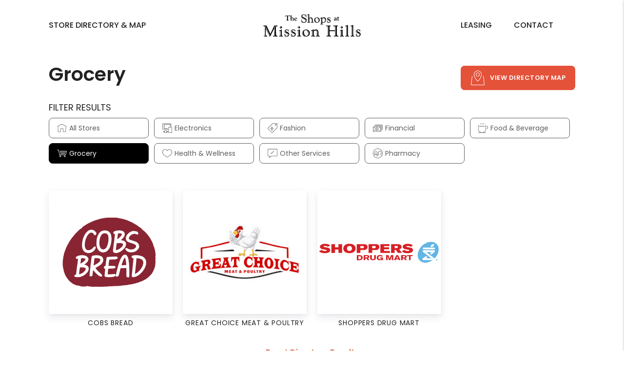

--- FILE ---
content_type: text/html; charset=UTF-8
request_url: https://www.shopsatmissionhills.ca/directory/grocery/
body_size: 33203
content:
<!doctype html><html lang="en-US"><head><meta charset="UTF-8"><meta name="viewport"
 content="width=device-width, initial-scale=1 minimum-scale=1.0, maximum-scale=1.0 user-scalable=no" /><link rel="stylesheet" media="print" onload="this.onload=null;this.media='all';" id="ao_optimized_gfonts" href="https://fonts.googleapis.com/css?family=Poppins:400,500,600,italic400&amp;display=swap"><link rel="profile" href="https://gmpg.org/xfn/11"><meta name='robots' content='index, follow, max-image-preview:large, max-snippet:-1, max-video-preview:-1' /><link media="all" href="https://www.shopsatmissionhills.ca/wp-content/cache/autoptimize/css/autoptimize_9617d28199af3bed966313fcfdbe7633.css" rel="stylesheet"><link media="screen" href="https://www.shopsatmissionhills.ca/wp-content/cache/autoptimize/css/autoptimize_fa4c45bb4d7e6807aa746856c4ae45ca.css" rel="stylesheet"><title>Grocery &#8211; The Shops at Mission Hills</title><meta name="description" content="Search by Category | Grocery at Abbotsford Village in Abbotsford, British Columbia." /><link rel="canonical" href="https://www.shopsatmissionhills.ca/directory/grocery/" /><meta property="og:locale" content="en_US" /><meta property="og:type" content="article" /><meta property="og:title" content="Grocery &#8211; The Shops at Mission Hills" /><meta property="og:description" content="Search by Category | Grocery at Abbotsford Village in Abbotsford, British Columbia." /><meta property="og:url" content="https://www.shopsatmissionhills.ca/directory/grocery/" /><meta property="og:site_name" content="The Shops at Mission Hills" /><meta property="article:modified_time" content="2021-11-24T20:01:15+00:00" /><meta name="twitter:card" content="summary_large_image" /> <script type="application/ld+json" class="yoast-schema-graph">{"@context":"https://schema.org","@graph":[{"@type":"WebPage","@id":"https://www.shopsatmissionhills.ca/directory/grocery/","url":"https://www.shopsatmissionhills.ca/directory/grocery/","name":"Grocery &#8211; The Shops at Mission Hills","isPartOf":{"@id":"https://www.shopsatmissionhills.ca/#website"},"datePublished":"2021-06-08T20:22:33+00:00","dateModified":"2021-11-24T20:01:15+00:00","description":"Search by Category | Grocery at Abbotsford Village in Abbotsford, British Columbia.","breadcrumb":{"@id":"https://www.shopsatmissionhills.ca/directory/grocery/#breadcrumb"},"inLanguage":"en-US","potentialAction":[{"@type":"ReadAction","target":["https://www.shopsatmissionhills.ca/directory/grocery/"]}]},{"@type":"BreadcrumbList","@id":"https://www.shopsatmissionhills.ca/directory/grocery/#breadcrumb","itemListElement":[{"@type":"ListItem","position":1,"name":"Home","item":"https://www.shopsatmissionhills.ca/"},{"@type":"ListItem","position":2,"name":"Directory","item":"https://www.shopsatmissionhills.ca/directory/"},{"@type":"ListItem","position":3,"name":"Grocery"}]},{"@type":"WebSite","@id":"https://www.shopsatmissionhills.ca/#website","url":"https://www.shopsatmissionhills.ca/","name":"The Shops at Mission Hills","description":"Visit The Shops at Mission Hills for All Life&#039;s Essentials","publisher":{"@id":"https://www.shopsatmissionhills.ca/#organization"},"potentialAction":[{"@type":"SearchAction","target":{"@type":"EntryPoint","urlTemplate":"https://www.shopsatmissionhills.ca/?s={search_term_string}"},"query-input":{"@type":"PropertyValueSpecification","valueRequired":true,"valueName":"search_term_string"}}],"inLanguage":"en-US"},{"@type":"Organization","@id":"https://www.shopsatmissionhills.ca/#organization","name":"Northills Centre","url":"https://www.shopsatmissionhills.ca/","logo":{"@type":"ImageObject","inLanguage":"en-US","@id":"https://www.shopsatmissionhills.ca/#/schema/logo/image/","url":"","contentUrl":"","caption":"Northills Centre"},"image":{"@id":"https://www.shopsatmissionhills.ca/#/schema/logo/image/"}}]}</script> <link href='https://fonts.gstatic.com' crossorigin='anonymous' rel='preconnect' /><link rel="alternate" type="application/rss+xml" title="The Shops at Mission Hills &raquo; Feed" href="https://www.shopsatmissionhills.ca/feed/" /><link rel="alternate" title="oEmbed (JSON)" type="application/json+oembed" href="https://www.shopsatmissionhills.ca/wp-json/oembed/1.0/embed?url=https%3A%2F%2Fwww.shopsatmissionhills.ca%2Fdirectory%2Fgrocery%2F" /><link rel="alternate" title="oEmbed (XML)" type="text/xml+oembed" href="https://www.shopsatmissionhills.ca/wp-json/oembed/1.0/embed?url=https%3A%2F%2Fwww.shopsatmissionhills.ca%2Fdirectory%2Fgrocery%2F&#038;format=xml" /> <script type="text/javascript" src="https://www.shopsatmissionhills.ca/wp-includes/js/jquery/jquery.min.js?ver=3.7.1" id="jquery-core-js"></script> <link rel="https://api.w.org/" href="https://www.shopsatmissionhills.ca/wp-json/" /><link rel="alternate" title="JSON" type="application/json" href="https://www.shopsatmissionhills.ca/wp-json/wp/v2/pages/101" /><link rel="EditURI" type="application/rsd+xml" title="RSD" href="https://www.shopsatmissionhills.ca/xmlrpc.php?rsd" /><link rel='shortlink' href='https://www.shopsatmissionhills.ca/?p=101' /><link rel="icon" href="https://www.shopsatmissionhills.ca/wp-content/uploads/2021/12/cropped-mission-hills-favicon-2021-32x32.png" sizes="32x32" /><link rel="icon" href="https://www.shopsatmissionhills.ca/wp-content/uploads/2021/12/cropped-mission-hills-favicon-2021-192x192.png" sizes="192x192" /><link rel="apple-touch-icon" href="https://www.shopsatmissionhills.ca/wp-content/uploads/2021/12/cropped-mission-hills-favicon-2021-180x180.png" /><meta name="msapplication-TileImage" content="https://www.shopsatmissionhills.ca/wp-content/uploads/2021/12/cropped-mission-hills-favicon-2021-270x270.png" /> <script src="https://cdnjs.cloudflare.com/ajax/libs/gsap/3.6.0/gsap.min.js"></script> <script src="https://cdnjs.cloudflare.com/ajax/libs/gsap/3.6.0/ScrollTrigger.min.js"></script> <link rel="preconnect" href="https://fonts.gstatic.com">  <script async src="https://www.googletagmanager.com/gtag/js?id=G-2KX9Z54EG2"></script> <script>window.dataLayer = window.dataLayer || [];

    function gtag() {
        dataLayer.push(arguments);
    }
    gtag('js', new Date());

    gtag('config', 'G-2KX9Z54EG2');</script> <script>window.dataLayer = window.dataLayer || [];

    function gtag() {
        dataLayer.push(arguments);
    }
    gtag('js', new Date());

    gtag('config', 'G-5W7RV0K2M9');</script> <meta name="facebook-domain-verification" content="rwmi9kkrhkeuogz10w6bjbpi89jf9u" /> <script>!function(s,a,e,v,n,t,z){if(s.saq)return;n=s.saq=function(){n.callMethod?n.callMethod.apply(n,arguments):n.queue.push(arguments)};if(!s._saq)s._saq=n;n.push=n;n.loaded=!0;n.version="1.0";n.queue=[];t=a.createElement(e);t.async=!0;t.src=v;z=a.getElementsByTagName(e)[0];z.parentNode.insertBefore(t,z)}(window,document,"script","https://tags.srv.stackadapt.com/events.js");saq("ts", "ZP9avK-bhZxlYLtmu5r12A");</script>  <script>!function(f,b,e,v,n,t,s)
{if(f.fbq)return;n=f.fbq=function(){n.callMethod?
n.callMethod.apply(n,arguments):n.queue.push(arguments)};
if(!f._fbq)f._fbq=n;n.push=n;n.loaded=!0;n.version="2.0";
n.queue=[];t=b.createElement(e);t.async=!0;
t.src=v;s=b.getElementsByTagName(e)[0];
s.parentNode.insertBefore(t,s)}(window, document,"script",
"https://connect.facebook.net/en_US/fbevents.js");
fbq("init", "1325571654910070");
fbq("track", "PageView");</script> <noscript><img height="1" width="1" style="display:none"
src="https://www.facebook.com/tr?id=1325571654910070&ev=PageView&noscript=1"
/></noscript></head><body class="wp-singular page-template page-template-page-templates page-template-directory-template page-template-page-templatesdirectory-template-php page page-id-101 page-child parent-pageid-9 wp-custom-logo wp-theme-mission_hills_2021"><header id="header" class="site-header row"><div id="header_container" class="container flexbox space-between align-center"><nav id="site-navigation" class="flex-item two-five"><div class="menu-left"><div class="menu-left-container"><ul id="menu_1" class="menu flexbox align-center"><li id="menu-item-22" class="menu-item menu-item-type-post_type menu-item-object-page current-page-ancestor menu-item-22"><a href="https://www.shopsatmissionhills.ca/directory/">Store Directory &#038; Map</a></li></ul></div></div></nav><div id="site-branding" class="flex-item one-five md-one-three sm-one-three"> <a href="https://www.shopsatmissionhills.ca/" class="custom-logo-link" rel="home"><noscript><img width="1" height="1" src="https://www.shopsatmissionhills.ca/wp-content/uploads/2021/12/Mission-Hill-logo-black-01.svg" class="custom-logo" alt="The Shops at Mission Hills" decoding="async" /></noscript><img width="1" height="1" src='data:image/svg+xml,%3Csvg%20xmlns=%22http://www.w3.org/2000/svg%22%20viewBox=%220%200%201%201%22%3E%3C/svg%3E' data-src="https://www.shopsatmissionhills.ca/wp-content/uploads/2021/12/Mission-Hill-logo-black-01.svg" class="lazyload custom-logo" alt="The Shops at Mission Hills" decoding="async" /></a></div><nav id="site-navigation" class="flex-item two-five"><div class="menu-right"><div class="menu-right-container"><ul id="menu_1" class="menu flexbox flex-end align-center"><li id="menu-item-24" class="menu-item menu-item-type-post_type menu-item-object-page menu-item-24"><a href="https://www.shopsatmissionhills.ca/leasing/">Leasing</a></li><li id="menu-item-23" class="menu-item menu-item-type-post_type menu-item-object-page menu-item-23"><a href="https://www.shopsatmissionhills.ca/contact/">Contact</a></li></ul></div></div></nav><div class="tablet flex-item md-two-three sm-two-three flexbox align-center flex-end"><ul id="" class="flexbox align-center"><li id="menu-item-22" class="menu-item menu-item-type-post_type menu-item-object-page menu-item-22"> <a href="https://www.shopsatmissionhills.ca/directory/">DIRECTORY</a></li></ul><div id="mobile-menu-trigger" ref="#" data-target="mobile-menu" class="sidenav-trigger"
 style="position: relative;"> <svg width="24px" height="24px" fill="#111" viewBox="0 0 24 24"> <path
 d="M21 13H3c-.6 0-1-.4-1-1s.4-1 1-1h18c.6 0 1 .4 1 1s-.4 1-1 1zm0-8H3c-.6 0-1-.4-1-1s.4-1 1-1h18c.6 0 1 .4 1 1s-.4 1-1 1zm0 16H3c-.6 0-1-.4-1-1s.4-1 1-1h18c.6 0 1 .4 1 1s-.4 1-1 1z"> </path> </svg></div></div></div></header><div id="mobile-menu" class="sidenav"><div class="mobile-logo"> <a href="https://www.shopsatmissionhills.ca/" class="custom-logo-link" rel="home"><noscript><img width="1" height="1" src="https://www.shopsatmissionhills.ca/wp-content/uploads/2021/12/Mission-Hill-logo-black-01.svg" class="custom-logo" alt="The Shops at Mission Hills" decoding="async" /></noscript><img width="1" height="1" src='data:image/svg+xml,%3Csvg%20xmlns=%22http://www.w3.org/2000/svg%22%20viewBox=%220%200%201%201%22%3E%3C/svg%3E' data-src="https://www.shopsatmissionhills.ca/wp-content/uploads/2021/12/Mission-Hill-logo-black-01.svg" class="lazyload custom-logo" alt="The Shops at Mission Hills" decoding="async" /></a></div><div class="collapsible"><div id="mobile_menu" class="menu-mobile-container"><ul id="mobile_menu_1" class="mobile-accordian"><li id="menu-item-113" class="menu-item menu-item-type-post_type menu-item-object-page current-page-ancestor menu-item-113"><a href="https://www.shopsatmissionhills.ca/directory/"><div class="flexbox space-between align-center">Store Directory &#038; Map<svg class="pre-chevron chev-root pre-chevron-next d-sm-b d-lg-h" fill="" height="12px" width="12px" viewBox="0 0 185.4 300"><path d="M7.3 292.7c-9.8-9.8-9.8-25.6 0-35.4L114.6 150 7.3 42.7c-9.8-9.8-9.8-25.6 0-35.4s25.6-9.8 35.4 0L185.4 150 42.7 292.7c-4.9 4.8-11.3 7.3-17.7 7.3-6.4 0-12.7-2.5-17.7-7.3z"></path></svg></div></a></li><li id="menu-item-111" class="menu-item menu-item-type-post_type menu-item-object-page menu-item-111"><a href="https://www.shopsatmissionhills.ca/leasing/"><div class="flexbox space-between align-center">Leasing<svg class="pre-chevron chev-root pre-chevron-next d-sm-b d-lg-h" fill="" height="12px" width="12px" viewBox="0 0 185.4 300"><path d="M7.3 292.7c-9.8-9.8-9.8-25.6 0-35.4L114.6 150 7.3 42.7c-9.8-9.8-9.8-25.6 0-35.4s25.6-9.8 35.4 0L185.4 150 42.7 292.7c-4.9 4.8-11.3 7.3-17.7 7.3-6.4 0-12.7-2.5-17.7-7.3z"></path></svg></div></a></li><li id="menu-item-290" class="menu-item menu-item-type-post_type menu-item-object-page menu-item-290"><a href="https://www.shopsatmissionhills.ca/about/"><div class="flexbox space-between align-center">About Us<svg class="pre-chevron chev-root pre-chevron-next d-sm-b d-lg-h" fill="" height="12px" width="12px" viewBox="0 0 185.4 300"><path d="M7.3 292.7c-9.8-9.8-9.8-25.6 0-35.4L114.6 150 7.3 42.7c-9.8-9.8-9.8-25.6 0-35.4s25.6-9.8 35.4 0L185.4 150 42.7 292.7c-4.9 4.8-11.3 7.3-17.7 7.3-6.4 0-12.7-2.5-17.7-7.3z"></path></svg></div></a></li><li id="menu-item-110" class="menu-item menu-item-type-post_type menu-item-object-page menu-item-110"><a href="https://www.shopsatmissionhills.ca/contact/"><div class="flexbox space-between align-center">Contact<svg class="pre-chevron chev-root pre-chevron-next d-sm-b d-lg-h" fill="" height="12px" width="12px" viewBox="0 0 185.4 300"><path d="M7.3 292.7c-9.8-9.8-9.8-25.6 0-35.4L114.6 150 7.3 42.7c-9.8-9.8-9.8-25.6 0-35.4s25.6-9.8 35.4 0L185.4 150 42.7 292.7c-4.9 4.8-11.3 7.3-17.7 7.3-6.4 0-12.7-2.5-17.7-7.3z"></path></svg></div></a></li><li id="menu-item-291" class="menu-item menu-item-type-post_type menu-item-object-page menu-item-privacy-policy menu-item-291"><a rel="privacy-policy" href="https://www.shopsatmissionhills.ca/privacy-policy/"><div class="flexbox space-between align-center">Privacy Policy<svg class="pre-chevron chev-root pre-chevron-next d-sm-b d-lg-h" fill="" height="12px" width="12px" viewBox="0 0 185.4 300"><path d="M7.3 292.7c-9.8-9.8-9.8-25.6 0-35.4L114.6 150 7.3 42.7c-9.8-9.8-9.8-25.6 0-35.4s25.6-9.8 35.4 0L185.4 150 42.7 292.7c-4.9 4.8-11.3 7.3-17.7 7.3-6.4 0-12.7-2.5-17.7-7.3z"></path></svg></div></a></li><li id="menu-item-289" class="menu-item menu-item-type-post_type menu-item-object-page menu-item-289"><a href="https://www.shopsatmissionhills.ca/terms-of-use/"><div class="flexbox space-between align-center">Terms of Use<svg class="pre-chevron chev-root pre-chevron-next d-sm-b d-lg-h" fill="" height="12px" width="12px" viewBox="0 0 185.4 300"><path d="M7.3 292.7c-9.8-9.8-9.8-25.6 0-35.4L114.6 150 7.3 42.7c-9.8-9.8-9.8-25.6 0-35.4s25.6-9.8 35.4 0L185.4 150 42.7 292.7c-4.9 4.8-11.3 7.3-17.7 7.3-6.4 0-12.7-2.5-17.7-7.3z"></path></svg></div></a></li></ul></div></div><div class="mobile-info"><h6>Address</h6><p> 32530 &amp; 32670 Lougheed Hwy
 Mission, BC <br /> V2V 1A5 <br /></p><div class="social_icons"> <a class="social_icon flexbox align-center"
 href="https://www.facebook.com/The-Shops-at-Mission-Hills-105992575232694" target="_blank"
 rel="noreferrer nofollow"> <svg id="XMLID_834_" xmlns="http://www.w3.org/2000/svg" width="10.479" height="20.745"
 viewBox="0 0 10.479 20.745"> <path id="XMLID_835_"
 d="M77.038,11.049h2.274v9.362a.335.335,0,0,0,.335.335H83.5a.335.335,0,0,0,.335-.335V11.093h2.614a.335.335,0,0,0,.332-.3l.4-3.447a.335.335,0,0,0-.332-.373H83.837V4.817c0-.651.351-.982,1.042-.982h1.969a.335.335,0,0,0,.335-.335V.337A.335.335,0,0,0,86.848,0H84.134c-.019,0-.062,0-.124,0a5.2,5.2,0,0,0-3.4,1.282,3.565,3.565,0,0,0-1.186,3.169V6.977H77.038a.335.335,0,0,0-.335.335v3.4A.335.335,0,0,0,77.038,11.049Z"
 transform="translate(-76.703)" fill="#000" /> </svg><p> Facebook</p> </a></div></div></div><div id="header_spacer"></div><div id="main" class="site-main archive_page"><section id="page_intro"><div class="container flexbox space-between align-center"><h1 class="page-title">Grocery</h1> <a href="https://www.shopsatmissionhills.ca/map" class="btn btn--icon flexbox align-center"> <svg height="30" viewBox="0 0 30 30" width="30" xmlns="http://www.w3.org/2000/svg" fill="#fff"> <path
 d="M3.5 11c-.257 0-.466.193-.492.45L1.01 28.44c-.104.886.67 1.56 1.496 1.56h24.988c.825 0 1.6-.674 1.496-1.56l-1.998-16.99c-.078-.664-1.072-.546-.994.116l2 16.993c.025.214-.22.44-.504.44H2.506c-.283 0-.53-.226-.504-.44l2-16.994c.04-.3-.2-.565-.502-.566zM15 4c-2.203 0-4 1.797-4 4 0 2.203 1.797 4 4 4 2.203 0 4-1.797 4-4 0-2.203-1.797-4-4-4zm0 1c1.663 0 3 1.337 3 3s-1.337 3-3 3-3-1.337-3-3 1.337-3 3-3zm0-5c-4.412 0-8 3.588-8 8 0 3.175 1.623 6.603 3.38 9.275.877 1.337 1.79 2.48 2.577 3.305.393.412.75.743 1.072.984.32.242.56.436.97.436.41 0 .65-.194.97-.436.322-.24.68-.572 1.073-.984.786-.824 1.7-1.968 2.578-3.305C21.378 14.603 23 11.175 23 8c0-4.412-3.588-8-8-8zm0 1c3.872 0 7 3.128 7 7 0 2.825-1.522 6.147-3.215 8.725-.846 1.288-1.733 2.394-2.467 3.164-.366.383-.697.686-.95.878-.305.223-.495.184-.735 0-.254-.192-.585-.495-.95-.88-.735-.77-1.622-1.875-2.468-3.163C9.522 14.147 8 10.825 8 8c0-3.872 3.128-7 7-7z" /> </svg> View Directory Map </a></div></section><section id="directory"><div class="container"><div id="show_filter" class="mobile btn white outline">Show Filter</div><div id="filter" class="desktop"><h5 class="flex-item">Filter Results</h5><div class="flexbox"> <a id="all" class="filter_item flex-item one-five" href="https://www.shopsatmissionhills.ca/directory"> <noscript><img src="https://www.shopsatmissionhills.ca/wp-content/themes/mission_hills_2021/images/icon-all.svg"></noscript><img class="lazyload" src='data:image/svg+xml,%3Csvg%20xmlns=%22http://www.w3.org/2000/svg%22%20viewBox=%220%200%20210%20140%22%3E%3C/svg%3E' data-src="https://www.shopsatmissionhills.ca/wp-content/themes/mission_hills_2021/images/icon-all.svg">All Stores</a> <a id="electronics" class="filter_item flex-item one-five" href="https://www.shopsatmissionhills.ca/directory/electronics"> <noscript><img src="https://www.shopsatmissionhills.ca/wp-content/themes/mission_hills_2021/images/icon-electronics.svg" /></noscript><img class="lazyload" src='data:image/svg+xml,%3Csvg%20xmlns=%22http://www.w3.org/2000/svg%22%20viewBox=%220%200%20210%20140%22%3E%3C/svg%3E' data-src="https://www.shopsatmissionhills.ca/wp-content/themes/mission_hills_2021/images/icon-electronics.svg" />Electronics</a> <a id="fashion" class="filter_item flex-item one-five" href="https://www.shopsatmissionhills.ca/directory/fashion"> <noscript><img src="https://www.shopsatmissionhills.ca/wp-content/themes/mission_hills_2021/images/icon-fashion.svg" /></noscript><img class="lazyload" src='data:image/svg+xml,%3Csvg%20xmlns=%22http://www.w3.org/2000/svg%22%20viewBox=%220%200%20210%20140%22%3E%3C/svg%3E' data-src="https://www.shopsatmissionhills.ca/wp-content/themes/mission_hills_2021/images/icon-fashion.svg" />Fashion</a> <a id="financial" class="filter_item flex-item one-five" href="https://www.shopsatmissionhills.ca/directory/financial"> <noscript><img src="https://www.shopsatmissionhills.ca/wp-content/themes/mission_hills_2021/images/icon-financial.svg" /></noscript><img class="lazyload" src='data:image/svg+xml,%3Csvg%20xmlns=%22http://www.w3.org/2000/svg%22%20viewBox=%220%200%20210%20140%22%3E%3C/svg%3E' data-src="https://www.shopsatmissionhills.ca/wp-content/themes/mission_hills_2021/images/icon-financial.svg" />Financial</a> <a id="food-beverage" class="filter_item flex-item one-five" href="https://www.shopsatmissionhills.ca/directory/food-beverage"> <noscript><img src="https://www.shopsatmissionhills.ca/wp-content/themes/mission_hills_2021/images/icon-food-beverage.svg" /></noscript><img class="lazyload" src='data:image/svg+xml,%3Csvg%20xmlns=%22http://www.w3.org/2000/svg%22%20viewBox=%220%200%20210%20140%22%3E%3C/svg%3E' data-src="https://www.shopsatmissionhills.ca/wp-content/themes/mission_hills_2021/images/icon-food-beverage.svg" />Food &amp; Beverage</a> <a id="grocery" class="filter_item flex-item one-five" href="https://www.shopsatmissionhills.ca/directory/grocery"> <noscript><img src="https://www.shopsatmissionhills.ca/wp-content/themes/mission_hills_2021/images/icon-grocery.svg" /></noscript><img class="lazyload" src='data:image/svg+xml,%3Csvg%20xmlns=%22http://www.w3.org/2000/svg%22%20viewBox=%220%200%20210%20140%22%3E%3C/svg%3E' data-src="https://www.shopsatmissionhills.ca/wp-content/themes/mission_hills_2021/images/icon-grocery.svg" />Grocery</a> <a id="health-wellness" class="filter_item flex-item one-five" href="https://www.shopsatmissionhills.ca/directory/health-wellness"> <noscript><img src="https://www.shopsatmissionhills.ca/wp-content/themes/mission_hills_2021/images/icon-health-wellness.svg" /></noscript><img class="lazyload" src='data:image/svg+xml,%3Csvg%20xmlns=%22http://www.w3.org/2000/svg%22%20viewBox=%220%200%20210%20140%22%3E%3C/svg%3E' data-src="https://www.shopsatmissionhills.ca/wp-content/themes/mission_hills_2021/images/icon-health-wellness.svg" />Health &amp; Wellness</a> <a id="other-services" class="filter_item flex-item one-five" href="https://www.shopsatmissionhills.ca/directory/other-services"> <noscript><img src="https://www.shopsatmissionhills.ca/wp-content/themes/mission_hills_2021/images/icon-other-services.svg" /></noscript><img class="lazyload" src='data:image/svg+xml,%3Csvg%20xmlns=%22http://www.w3.org/2000/svg%22%20viewBox=%220%200%20210%20140%22%3E%3C/svg%3E' data-src="https://www.shopsatmissionhills.ca/wp-content/themes/mission_hills_2021/images/icon-other-services.svg" />Other Services</a> <a id="pharmacy" class="filter_item flex-item one-five" href="https://www.shopsatmissionhills.ca/directory/pharmacy"> <noscript><img src="https://www.shopsatmissionhills.ca/wp-content/themes/mission_hills_2021/images/icon-pharmacy.svg" /></noscript><img class="lazyload" src='data:image/svg+xml,%3Csvg%20xmlns=%22http://www.w3.org/2000/svg%22%20viewBox=%220%200%20210%20140%22%3E%3C/svg%3E' data-src="https://www.shopsatmissionhills.ca/wp-content/themes/mission_hills_2021/images/icon-pharmacy.svg" />Pharmacy</a></div></div></div><div class="container flexbox space-between"><div class="store_single flex-item one-four sm-one-two"><div class="store_image"> <a
 href="https://www.shopsatmissionhills.ca/store/cobs-bread/"><noscript><img width="1" height="1" src="https://www.shopsatmissionhills.ca/wp-content/uploads/2021/12/mission-hills-store-cobs-bread.svg" class="attachment-square size-square wp-post-image" alt="COBs Bread" decoding="async" /></noscript><img width="1" height="1" src='data:image/svg+xml,%3Csvg%20xmlns=%22http://www.w3.org/2000/svg%22%20viewBox=%220%200%201%201%22%3E%3C/svg%3E' data-src="https://www.shopsatmissionhills.ca/wp-content/uploads/2021/12/mission-hills-store-cobs-bread.svg" class="lazyload attachment-square size-square wp-post-image" alt="COBs Bread" decoding="async" /></a></div><div class="store_content"><h6><a href="https://www.shopsatmissionhills.ca/store/cobs-bread/">COBs Bread</a></h6></div></div><div class="store_single flex-item one-four sm-one-two"><div class="store_image"> <a
 href="https://www.shopsatmissionhills.ca/store/great-choice-meat-poultry/"><img width="460" height="460" src="https://www.shopsatmissionhills.ca/wp-content/uploads/2024/07/Great-Meats-Mission-Hills-460x460.png" class="attachment-square size-square wp-post-image" alt="Great Choice Meat &#038; Poultry" decoding="async" fetchpriority="high" srcset="https://www.shopsatmissionhills.ca/wp-content/uploads/2024/07/Great-Meats-Mission-Hills-460x460.png 460w, https://www.shopsatmissionhills.ca/wp-content/uploads/2024/07/Great-Meats-Mission-Hills-550x550.png 550w, https://www.shopsatmissionhills.ca/wp-content/uploads/2024/07/Great-Meats-Mission-Hills-150x150.png 150w, https://www.shopsatmissionhills.ca/wp-content/uploads/2024/07/Great-Meats-Mission-Hills.png 600w" sizes="(max-width: 460px) 100vw, 460px" /></a></div><div class="store_content"><h6><a href="https://www.shopsatmissionhills.ca/store/great-choice-meat-poultry/">Great Choice Meat &#038; Poultry</a></h6></div></div><div class="store_single flex-item one-four sm-one-two"><div class="store_image"> <a
 href="https://www.shopsatmissionhills.ca/store/shoppers-drug-mart/"><noscript><img width="1" height="1" src="https://www.shopsatmissionhills.ca/wp-content/uploads/2021/12/mission-hills-store-shoppersdrugmart.svg" class="attachment-square size-square wp-post-image" alt="Shoppers Drug Mart" decoding="async" /></noscript><img width="1" height="1" src='data:image/svg+xml,%3Csvg%20xmlns=%22http://www.w3.org/2000/svg%22%20viewBox=%220%200%201%201%22%3E%3C/svg%3E' data-src="https://www.shopsatmissionhills.ca/wp-content/uploads/2021/12/mission-hills-store-shoppersdrugmart.svg" class="lazyload attachment-square size-square wp-post-image" alt="Shoppers Drug Mart" decoding="async" /></a></div><div class="store_content"><h6><a href="https://www.shopsatmissionhills.ca/store/shoppers-drug-mart/">Shoppers Drug Mart</a></h6></div></div><div class="flex-item one-four"></div><div class="end_results"> <a href="https://www.shopsatmissionhills.ca/directory" class="btn--secondary">Reset Directory Results</a></div></div></section> <script>var url = window.location.href;
    var pathArray = window.location.pathname.split('/');
    slug = pathArray[pathArray.length - 2]
    console.log(slug);

    var element = document.getElementById(slug);
    element.classList.add("active");
    if (slug == 'directory') {
        var element = document.getElementById("all");
        element.classList.add("active");
    }</script> </div></main><footer><div id="footer_content"><div class="container flexbox space-between"><div class="footer_logos flex-item one-three"> <a href="https://www.shopsatmissionhills.ca/" class="custom-logo-link" rel="home"><noscript><img width="1" height="1" src="https://www.shopsatmissionhills.ca/wp-content/uploads/2021/12/Mission-Hill-logo-black-01.svg" class="custom-logo" alt="The Shops at Mission Hills" decoding="async" /></noscript><img width="1" height="1" src='data:image/svg+xml,%3Csvg%20xmlns=%22http://www.w3.org/2000/svg%22%20viewBox=%220%200%201%201%22%3E%3C/svg%3E' data-src="https://www.shopsatmissionhills.ca/wp-content/uploads/2021/12/Mission-Hill-logo-black-01.svg" class="lazyload custom-logo" alt="The Shops at Mission Hills" decoding="async" /></a><h6>Managed by</h6> <a href="https://www.prospero.ca/" target="_blank" rel="nofollow noreferrer"><noscript><img class="prospero_logo"
 src="https://www.shopsatmissionhills.ca/wp-content/themes/mission_hills_2021/images/prospero-logo-managed-by.svg"
 alt="Prospero Group Logo"></noscript><img class="lazyload prospero_logo"
 src='data:image/svg+xml,%3Csvg%20xmlns=%22http://www.w3.org/2000/svg%22%20viewBox=%220%200%20210%20140%22%3E%3C/svg%3E' data-src="https://www.shopsatmissionhills.ca/wp-content/themes/mission_hills_2021/images/prospero-logo-managed-by.svg"
 alt="Prospero Group Logo"></a></div><div class="flex-item one-three"><h6>Important Links</h6><div><div class="menu-footer-menu-container"><ul id="footer_1" class="footer-menu"><li id="menu-item-207" class="menu-item menu-item-type-post_type menu-item-object-page menu-item-207"><a href="https://www.shopsatmissionhills.ca/about/">About Us</a></li><li id="menu-item-208" class="menu-item menu-item-type-post_type menu-item-object-page menu-item-208"><a href="https://www.shopsatmissionhills.ca/map/">Directory Map</a></li><li id="menu-item-210" class="menu-item menu-item-type-post_type menu-item-object-page menu-item-210"><a href="https://www.shopsatmissionhills.ca/leasing/">Leasing</a></li><li id="menu-item-209" class="menu-item menu-item-type-post_type menu-item-object-page menu-item-209"><a href="https://www.shopsatmissionhills.ca/contact/">Contact</a></li><li id="menu-item-288" class="menu-item menu-item-type-post_type menu-item-object-page menu-item-privacy-policy menu-item-288"><a rel="privacy-policy" href="https://www.shopsatmissionhills.ca/privacy-policy/">Privacy Policy</a></li><li id="menu-item-287" class="menu-item menu-item-type-post_type menu-item-object-page menu-item-287"><a href="https://www.shopsatmissionhills.ca/terms-of-use/">Terms of Use</a></li></ul></div></div></div><div class="flex-item one-three"><h6>Location</h6><p> 32530 &amp; 32670 Lougheed Hwy
 Mission, BC <br /> V2V 1A5 <br /></p> <a href="https://goo.gl/maps/pxKt7VAV3hxxBvK59" class="btn--secondary" target="_blank"
 rel="nofollow noreferrer">Google Maps <svg xmlns="http://www.w3.org/2000/svg" width="15.135"
 height="14.816" viewBox="0 0 15.135 14.816"> <g id="Group_57" data-name="Group 57" transform="translate(-508.996 -1369.318)"> <path id="Path_49" data-name="Path 49" d="M308,234.5l6.76,6.724L308,247.891"
 transform="translate(207.949 1135.531)" fill="none" stroke="#E5523A" stroke-width="2" /> <path id="Path_50" data-name="Path 50" d="M311.1,244.767H297.381"
 transform="translate(211.615 1131.985)" fill="none" stroke="#E5523A" stroke-width="2" /> </g> </svg></a></div></div></div><div id="copyright"><div class="container"><p> Copyright &copy; 2026 The Shops at Mission Hills | Mission, B.C Canada | Website by <a href="https://weareecstatic.com" target="_blank" rel="noopener noreferrer"
 style="text-transform: none">Ecstatic</a></p></div></div></footer> <script type="speculationrules">{"prefetch":[{"source":"document","where":{"and":[{"href_matches":"/*"},{"not":{"href_matches":["/wp-*.php","/wp-admin/*","/wp-content/uploads/*","/wp-content/*","/wp-content/plugins/*","/wp-content/themes/mission_hills_2021/*","/*\\?(.+)"]}},{"not":{"selector_matches":"a[rel~=\"nofollow\"]"}},{"not":{"selector_matches":".no-prefetch, .no-prefetch a"}}]},"eagerness":"conservative"}]}</script> <noscript><style>.lazyload{display:none;}</style></noscript><script data-noptimize="1">window.lazySizesConfig=window.lazySizesConfig||{};window.lazySizesConfig.loadMode=1;</script><script async data-noptimize="1" src='https://www.shopsatmissionhills.ca/wp-content/plugins/autoptimize/classes/external/js/lazysizes.min.js?ao_version=3.1.14'></script> <script id="wp-emoji-settings" type="application/json">{"baseUrl":"https://s.w.org/images/core/emoji/17.0.2/72x72/","ext":".png","svgUrl":"https://s.w.org/images/core/emoji/17.0.2/svg/","svgExt":".svg","source":{"concatemoji":"https://www.shopsatmissionhills.ca/wp-includes/js/wp-emoji-release.min.js?ver=3ef845aab827509f21065478ab514a30"}}</script> <script type="module">/*! This file is auto-generated */
const a=JSON.parse(document.getElementById("wp-emoji-settings").textContent),o=(window._wpemojiSettings=a,"wpEmojiSettingsSupports"),s=["flag","emoji"];function i(e){try{var t={supportTests:e,timestamp:(new Date).valueOf()};sessionStorage.setItem(o,JSON.stringify(t))}catch(e){}}function c(e,t,n){e.clearRect(0,0,e.canvas.width,e.canvas.height),e.fillText(t,0,0);t=new Uint32Array(e.getImageData(0,0,e.canvas.width,e.canvas.height).data);e.clearRect(0,0,e.canvas.width,e.canvas.height),e.fillText(n,0,0);const a=new Uint32Array(e.getImageData(0,0,e.canvas.width,e.canvas.height).data);return t.every((e,t)=>e===a[t])}function p(e,t){e.clearRect(0,0,e.canvas.width,e.canvas.height),e.fillText(t,0,0);var n=e.getImageData(16,16,1,1);for(let e=0;e<n.data.length;e++)if(0!==n.data[e])return!1;return!0}function u(e,t,n,a){switch(t){case"flag":return n(e,"\ud83c\udff3\ufe0f\u200d\u26a7\ufe0f","\ud83c\udff3\ufe0f\u200b\u26a7\ufe0f")?!1:!n(e,"\ud83c\udde8\ud83c\uddf6","\ud83c\udde8\u200b\ud83c\uddf6")&&!n(e,"\ud83c\udff4\udb40\udc67\udb40\udc62\udb40\udc65\udb40\udc6e\udb40\udc67\udb40\udc7f","\ud83c\udff4\u200b\udb40\udc67\u200b\udb40\udc62\u200b\udb40\udc65\u200b\udb40\udc6e\u200b\udb40\udc67\u200b\udb40\udc7f");case"emoji":return!a(e,"\ud83e\u1fac8")}return!1}function f(e,t,n,a){let r;const o=(r="undefined"!=typeof WorkerGlobalScope&&self instanceof WorkerGlobalScope?new OffscreenCanvas(300,150):document.createElement("canvas")).getContext("2d",{willReadFrequently:!0}),s=(o.textBaseline="top",o.font="600 32px Arial",{});return e.forEach(e=>{s[e]=t(o,e,n,a)}),s}function r(e){var t=document.createElement("script");t.src=e,t.defer=!0,document.head.appendChild(t)}a.supports={everything:!0,everythingExceptFlag:!0},new Promise(t=>{let n=function(){try{var e=JSON.parse(sessionStorage.getItem(o));if("object"==typeof e&&"number"==typeof e.timestamp&&(new Date).valueOf()<e.timestamp+604800&&"object"==typeof e.supportTests)return e.supportTests}catch(e){}return null}();if(!n){if("undefined"!=typeof Worker&&"undefined"!=typeof OffscreenCanvas&&"undefined"!=typeof URL&&URL.createObjectURL&&"undefined"!=typeof Blob)try{var e="postMessage("+f.toString()+"("+[JSON.stringify(s),u.toString(),c.toString(),p.toString()].join(",")+"));",a=new Blob([e],{type:"text/javascript"});const r=new Worker(URL.createObjectURL(a),{name:"wpTestEmojiSupports"});return void(r.onmessage=e=>{i(n=e.data),r.terminate(),t(n)})}catch(e){}i(n=f(s,u,c,p))}t(n)}).then(e=>{for(const n in e)a.supports[n]=e[n],a.supports.everything=a.supports.everything&&a.supports[n],"flag"!==n&&(a.supports.everythingExceptFlag=a.supports.everythingExceptFlag&&a.supports[n]);var t;a.supports.everythingExceptFlag=a.supports.everythingExceptFlag&&!a.supports.flag,a.supports.everything||((t=a.source||{}).concatemoji?r(t.concatemoji):t.wpemoji&&t.twemoji&&(r(t.twemoji),r(t.wpemoji)))});
//# sourceURL=https://www.shopsatmissionhills.ca/wp-includes/js/wp-emoji-loader.min.js</script> <script defer src="https://www.shopsatmissionhills.ca/wp-content/cache/autoptimize/js/autoptimize_b7f33361a1504b13fe8dac7834ad8d55.js"></script></body></html>

--- FILE ---
content_type: text/css
request_url: https://www.shopsatmissionhills.ca/wp-content/cache/autoptimize/css/autoptimize_fa4c45bb4d7e6807aa746856c4ae45ca.css
body_size: 1175
content:
@-webkit-keyframes rotation{from{-webkit-transform:rotate(0deg);transform:rotate(0deg)}to{-webkit-transform:rotate(359deg);transform:rotate(359deg)}}@keyframes rotation{from{-webkit-transform:rotate(0deg);transform:rotate(0deg)}to{-webkit-transform:rotate(359deg);transform:rotate(359deg)}}.page-template-directory-template #page_intro{padding-bottom:0}.page-template-directory-template #directory{padding-top:16px}.page-template-directory-template .map_cta{background-color:#e5523a;padding:10px 16px;-webkit-box-shadow:0 4px 20px rgba(0,0,0,.16);box-shadow:0 4px 20px rgba(0,0,0,.16);-webkit-box-shadow:rgba(50,50,93,.01) 0px 0px 0px 1px,rgba(50,50,93,.1) 0px 7px 14px 0px,rgba(0,0,0,.02) 3px 3px 6px 0px;box-shadow:rgba(50,50,93,.01) 0px 0px 0px 1px,rgba(50,50,93,.1) 0px 7px 14px 0px,rgba(0,0,0,.02) 3px 3px 6px 0px;border-radius:8px}.page-template-directory-template .map_cta svg{margin-right:10px;fill:#fff}.page-template-directory-template .map_cta h5{color:#fff;margin-bottom:0;font-weight:300}#show_filter{margin:45px 0 10px}#filter{margin-bottom:45px}#filter .filter_item{padding:10px 16px;background-color:#fff;border:solid 1px #5d5d5d;color:#5d5d5d;border-radius:8px;margin:0 1% 10px 0;-webkit-transition:all .366s ease-in-out;transition:all .366s ease-in-out;font-size:14px;line-height:20px}#filter .filter_item img{max-width:20px;margin-right:5px;fill:#5d5d5d}#filter .filter_item:hover{background-color:#000;-webkit-transition:all .366s ease-in-out;transition:all .366s ease-in-out;border-color:#000;color:#fff}#filter .filter_item:hover img{-webkit-filter:brightness(0) invert(1);filter:brightness(0) invert(1);-webkit-transition:all .366s ease-in-out;transition:all .366s ease-in-out}#filter .filter_item.active{background-color:#000;border-color:#000;color:#fff}#filter .filter_item.active img{-webkit-filter:brightness(0) invert(1);filter:brightness(0) invert(1);-webkit-transition:all .366s ease-in-out;transition:all .366s ease-in-out}.store_single{text-align:center;margin-bottom:16px}.store_single img{-webkit-box-shadow:0 4px 20px rgba(0,0,0,.16);box-shadow:0 4px 20px rgba(0,0,0,.16);-webkit-box-shadow:rgba(50,50,93,.01) 0px 0px 0px 1px,rgba(50,50,93,.1) 0px 7px 14px 0px,rgba(0,0,0,.02) 3px 3px 6px 0px;box-shadow:rgba(50,50,93,.01) 0px 0px 0px 1px,rgba(50,50,93,.1) 0px 7px 14px 0px,rgba(0,0,0,.02) 3px 3px 6px 0px}.store_single h6{margin:10px auto}.page-template-map-template #main{background-color:#f1f1f1}#directory_map>.container{-moz-flex-direction:row-reverse;-ms-flex-direction:row-reverse;-webkit-box-orient:horizontal;-webkit-box-direction:reverse;flex-direction:row-reverse}#map img{margin-bottom:45px;-webkit-box-shadow:0 4px 20px rgba(0,0,0,.16);box-shadow:0 4px 20px rgba(0,0,0,.16);-webkit-box-shadow:rgba(50,50,93,.01) 0px 0px 0px 1px,rgba(50,50,93,.1) 0px 7px 14px 0px,rgba(0,0,0,.02) 3px 3px 6px 0px;box-shadow:rgba(50,50,93,.01) 0px 0px 0px 1px,rgba(50,50,93,.1) 0px 7px 14px 0px,rgba(0,0,0,.02) 3px 3px 6px 0px}#legend{padding:16px 0 16px 16px;background-color:#fff;border-radius:8px}@media (max-width:600px){#legend{margin-top:45px}}#legend .repeater{overflow-y:scroll;overflow-x:hidden;max-height:540px}#legend .repeater .repeater_row{margin-bottom:5px;padding-bottom:5px}#legend .repeater .repeater_row .one-five{text-align:right;padding-right:15px}#legend .repeater .repeater_row p{font-size:14px;margin-bottom:4px;line-height:1.2}#legend .repeater .lease a{color:#5d5d5d}#legend .repeater .lease svg{width:12px;height:12px;margin-bottom:-1px}
@-webkit-keyframes rotation{from{-webkit-transform:rotate(0deg);transform:rotate(0deg)}to{-webkit-transform:rotate(359deg);transform:rotate(359deg)}}@keyframes rotation{from{-webkit-transform:rotate(0deg);transform:rotate(0deg)}to{-webkit-transform:rotate(359deg);transform:rotate(359deg)}}footer{border-top:solid 1px #f1f1f1}@media (max-width:600px){footer{text-align:center}}footer #footer_content{padding:65px 0 45px;position:relative}@media (max-width:600px){footer #footer_content{padding-bottom:0}footer #footer_content>.container>.flex-item{margin-bottom:45px}footer #footer_content>.container>.flex-item:nth-child(2){display:none}}.footer_logos .custom-logo{max-width:70%;margin-bottom:45px}.footer_logos p{margin-bottom:10px}.footer_logos .prospero_logo{max-width:180px}.menu-footer-container ul{display:-webkit-box;display:-ms-flexbox;display:flex}.menu-footer-container ul li{margin-right:16px}.menu-footer-container ul li a{color:#fff;font-weight:700}.social_icons .social_icon{margin-right:8px}@media (max-width:600px){.social_icons .social_icon{-moz-justify-content:center;-ms-justify-content:center;-webkit-box-pack:center;justify-content:center;-ms-flex-pack:center}}.social_icons .social_icon svg{border:solid 1px #222;border-radius:50%;width:24px;height:24px;padding:4px}.social_icons .social_icon svg path{fill:#222}.social_icons .social_icon p{margin:0 0 0 8px}.social_icons .social_icon:hover{-webkit-transition:all .366s ease-in-out;transition:all .366s ease-in-out}.social_icons .social_icon:hover svg path{fill:#222;-webkit-transition:all .366s ease-in-out;transition:all .366s ease-in-out}#copyright{font-size:12px;padding:16px 0;color:#fff;background-color:#000}#copyright a{color:#fff}#copyright p{margin-bottom:0}@media (max-width:600px){#copyright{text-align:center}#copyright .flexbox{-moz-justify-content:center;-ms-justify-content:center;-webkit-box-pack:center;justify-content:center;-ms-flex-pack:center}}

--- FILE ---
content_type: text/css
request_url: https://tags.srv.stackadapt.com/sa.css
body_size: -11
content:
:root {
    --sa-uid: '0-6d0a71db-98be-5736-5181-cca4dc0b6d59';
}

--- FILE ---
content_type: image/svg+xml
request_url: https://www.shopsatmissionhills.ca/wp-content/uploads/2021/12/Mission-Hill-logo-black-01.svg
body_size: 19111
content:
<?xml version="1.0" encoding="utf-8"?>
<!-- Generator: Adobe Illustrator 25.4.1, SVG Export Plug-In . SVG Version: 6.00 Build 0)  -->
<svg version="1.1" id="Layer_1" xmlns="http://www.w3.org/2000/svg" xmlns:xlink="http://www.w3.org/1999/xlink" x="0px" y="0px"
	 viewBox="0 0 281.9 65.8" style="enable-background:new 0 0 281.9 65.8;" xml:space="preserve">
<g>
	<g>
		<path d="M40.1,65.4c-0.4,0-1,0-1.4-0.1c-1.8-0.1-3.6-0.2-5.3-0.2c-0.9,0-1.9,0-2.8,0.1c-0.5,0.1-1.1,0.2-1.5,0.2
			c-0.6,0-1.1-0.2-1.1-0.9c0-1.4,3.2-0.8,3.3-3.6c0-1.2,0.1-2.5,0.1-3.6l-0.3-14.6l-9.8,19.9c-0.2,0.4-0.4,0.7-0.5,1
			c-0.4,0.9-0.4,1.6-1.6,1.6c-1.1,0-1.6-1.8-2-2.6L7.4,42.2l-0.3,15c0,0.7,0,1.5,0,2.3c0,4.8,4.8,3.1,4.8,5.1c0,0.7-0.9,0.9-1.5,0.9
			c-1.8,0-3.6-0.3-5.3-0.3c-1,0-1.8,0.3-2.6,0.3c-0.7,0-1-0.2-1-0.9c0-1.1,2.7-1.7,2.9-3.6c0.1-1.2,0.4-2.5,0.4-3.6
			C4.9,51.7,5.1,46,5.1,40.4c0-1.3,0-3-1-4c-0.9-0.9-2.7-1.2-3.8-1.7C0,34.7,0,34.3,0,34.1c0-0.9,1.2-1,1.9-0.9
			c0.7,0.1,1.4,0.3,2.1,0.3c0.8,0,1.8-0.2,2.6-0.3c0.4,0,0.8,0,1.2,0c1.1,0,2.1,0.9,2.5,1.8l10.3,22.8L31.3,35
			c0.6-1.3,0.9-1.8,2.5-1.8c0.2,0,0.5,0,0.7,0c0.9,0.1,1.9,0.3,2.8,0.3c0.7,0,1.5-0.2,2.3-0.3c0.3,0,0.7,0,1,0
			c0.4,0,1.1,0.4,1.1,0.8c0,2-5.2,0.1-5.1,4.8c0.1,6.9,0.3,13.7,0.3,20.6c0,4.9,4.8,3.4,4.8,5.2C41.7,65.3,40.6,65.4,40.1,65.4z
			 M5.4,60.2c-0.4,2-0.8,2.7-2.5,3.9c0.4,0,0.8,0,1.2,0c1.2,0,1.8-0.6,1.8-1.8C6,61.5,5.8,61,5.4,60.2z M8.5,39.1
			c-1.1-2.4-2.1-4-4.8-4.4c2.4,1.8,2.9,2.9,4.2,5.6l10.5,22.9l0.2-1.9L8.5,39.1z M35.3,34.4c-1.1,0-3.6,5.5-3.6,6.9
			c0,0.4,0,0.9,0,1.4c0.1,5.7,0.3,11.3,0.3,17c0,0.6,0,1.2-0.1,1.8c-0.1,1.4-0.6,1.8-1.6,2.6c2.6-0.1,2.9-1.8,2.9-4
			c0-0.9,0-1.8,0-2.7L33,42.6c0-2.9,1.1-6.1,3.1-8.2H35.3z"/>
		<path d="M56.3,65.4c-0.4,0-0.9-0.1-1.4-0.1c-1.1-0.1-2.3-0.2-3.5-0.2c-1.5,0-3.1,0.3-4.6,0.3c-0.5,0-0.9-0.3-0.9-0.8
			c0-1.7,2.5-0.7,2.6-2.9c0-1,0-2,0-3v-5.8c0-0.6,0-1.3,0-1.9c0-1-0.3-1.9-1.3-2.1L46,48.6c-0.4-0.1-0.6-0.1-0.6-0.6
			c0-0.5,0.7-0.7,1.1-0.7c2.5-0.5,3.4-0.9,5.7-2.1c0.2-0.1,0.5-0.3,0.7-0.3c1.1,0,0.7,1.5,0.7,2.2v11.5c0,0.9,0,1.8,0.1,2.7
			c0,1,0.5,1.7,1.4,2l1.5,0.5c0.4,0.1,0.7,0.4,0.7,0.9C57.4,65.3,56.7,65.4,56.3,65.4z M54.6,38.8c-0.2,0.5-2.6,2.7-3.2,3.3
			c-0.1,0.1-0.4,0.3-0.6,0.3c-0.2,0-0.5-0.2-0.7-0.3c-0.6-0.7-2.5-2.5-2.9-3.2l0-0.2l0-0.2c0.2-0.5,2.6-2.7,3.1-3.2
			c0.2-0.2,0.4-0.4,0.7-0.4c0.5,0.1,2.8,2.6,3.2,3c0.2,0.2,0.4,0.4,0.4,0.7C54.6,38.6,54.6,38.8,54.6,38.8z M50.6,52.9
			c0-1.3,0.3-4.9-1.9-4.9c-0.5,0-1,0.1-1.4,0.3c1.7,0.4,2.1,0.9,2.1,2.7V61c0,1.6-0.3,2.2-1.6,3c0.2,0,0.4,0,0.6,0
			c1.7,0,2.2-1.7,2.2-3.1c0-0.8,0-1.5,0-2.3V52.9z M50.6,36L48,38.6l2.5,2.6l0.6-0.6l-1.9-2l2.2-2.1L50.6,36z"/>
		<path d="M72.9,64c-1.5,1.3-3.5,1.7-5.4,1.7c-0.8,0-1.7-0.1-2.5-0.3l-2.4-0.4c-0.4-0.1-1.1-0.4-1.1-0.9c0-0.4,0-0.8,0-1.2
			c0-1.4-0.3-2.9-0.3-4.3c0-0.6,0.2-1.1,0.8-1.1c0.6,0,0.8,0.7,1,1.1l0.4,1.1c0.6,2.1,2.4,4.1,4.7,4.1c1.5,0,3.3-0.9,3.3-2.6
			c0-0.6-0.1-1.2-0.5-1.7c-1.1-1.5-4.7-3-6.2-3.7c-2.2-1.1-3.6-2.7-3.6-5.3c0-3.8,4-5.7,7.3-5.7c1.2,0,2.5,0.2,3.6,0.4
			c1.9,0.4,1.7,1.3,1.8,3.1c0,0.5,0.1,1.1,0.1,1.6c0,0.4-0.2,0.7-0.6,0.7c-0.4,0-0.8-0.6-1.1-0.9c-1.1-1.5-2.9-3.1-4.9-3.1
			c-1,0-2.4,0.7-2.4,1.9c0,1.2,1.7,2.2,2.7,2.7l3.5,1.7c2.5,1.2,4.1,3.2,4.1,6C75.3,61,74.4,62.7,72.9,64z M68.8,55.9
			c-1.1-0.5-2-1-3-1.5c-1.8-1-2.5-2.3-2.5-4.3c0-1.1,0.4-2.3,0.9-3.3c-1.4,1-2.2,2.5-2.2,4.2c0,5.9,10.3,5,10.3,10.5
			c0,0.2-0.3,1.2-0.4,1.5c0.8-0.6,1.6-1.5,1.6-2.5C73.4,58.1,70.5,56.7,68.8,55.9z M61.9,59.5c0.2,1.4,0.3,2.8,0.3,4.2
			c0.8,0.3,1.8,0.6,2.6,0.6C63,62.5,62.9,61.9,61.9,59.5z M72.8,47.7c-1.1-0.9-2.5-1.9-4-1.9c-0.4,0-0.7,0-1.1,0
			c2.5,0.7,3.6,1.8,5.3,3.7L72.8,47.7z"/>
		<path d="M91.7,64c-1.5,1.3-3.5,1.7-5.4,1.7c-0.8,0-1.7-0.1-2.5-0.3l-2.4-0.4c-0.4-0.1-1.1-0.4-1.1-0.9c0-0.4,0-0.8,0-1.2
			c0-1.4-0.3-2.9-0.3-4.3c0-0.6,0.2-1.1,0.8-1.1c0.6,0,0.8,0.7,1,1.1l0.4,1.1c0.6,2.1,2.4,4.1,4.7,4.1c1.5,0,3.3-0.9,3.3-2.6
			c0-0.6-0.1-1.2-0.5-1.7c-1.1-1.5-4.7-3-6.2-3.7c-2.2-1.1-3.6-2.7-3.6-5.3c0-3.8,4-5.7,7.3-5.7c1.2,0,2.5,0.2,3.6,0.4
			c1.9,0.4,1.7,1.3,1.8,3.1c0,0.5,0.1,1.1,0.1,1.6c0,0.4-0.2,0.7-0.6,0.7c-0.4,0-0.8-0.6-1.1-0.9c-1.1-1.5-2.9-3.1-4.9-3.1
			c-1,0-2.4,0.7-2.4,1.9c0,1.2,1.7,2.2,2.7,2.7L90,53c2.5,1.2,4.1,3.2,4.1,6C94.2,61,93.3,62.7,91.7,64z M87.6,55.9
			c-1.1-0.5-2-1-3-1.5c-1.8-1-2.5-2.3-2.5-4.3c0-1.1,0.4-2.3,0.9-3.3c-1.4,1-2.2,2.5-2.2,4.2c0,5.9,10.3,5,10.3,10.5
			c0,0.2-0.3,1.2-0.4,1.5c0.8-0.6,1.6-1.5,1.6-2.5C92.3,58.1,89.4,56.7,87.6,55.9z M80.8,59.5c0.2,1.4,0.3,2.8,0.3,4.2
			c0.8,0.3,1.8,0.6,2.6,0.6C81.9,62.5,81.7,61.9,80.8,59.5z M91.7,47.7c-1.1-0.9-2.5-1.9-4-1.9c-0.4,0-0.7,0-1.1,0
			c2.5,0.7,3.6,1.8,5.3,3.7L91.7,47.7z"/>
		<path d="M108.6,65.4c-0.4,0-0.9-0.1-1.4-0.1c-1.1-0.1-2.3-0.2-3.5-0.2c-1.5,0-3.1,0.3-4.6,0.3c-0.5,0-0.9-0.3-0.9-0.8
			c0-1.7,2.5-0.7,2.6-2.9c0-1,0-2,0-3v-5.8c0-0.6,0-1.3,0-1.9c0-1-0.3-1.9-1.3-2.1l-1.2-0.3c-0.4-0.1-0.6-0.1-0.6-0.6
			c0-0.5,0.7-0.7,1.1-0.7c2.5-0.5,3.4-0.9,5.7-2.1c0.2-0.1,0.5-0.3,0.7-0.3c1.1,0,0.7,1.5,0.7,2.2v11.5c0,0.9,0,1.8,0.1,2.7
			c0,1,0.5,1.7,1.4,2l1.5,0.5c0.4,0.1,0.7,0.4,0.7,0.9C109.7,65.3,109,65.4,108.6,65.4z M106.9,38.8c-0.2,0.5-2.6,2.7-3.2,3.3
			c-0.1,0.1-0.4,0.3-0.6,0.3c-0.2,0-0.5-0.2-0.7-0.3c-0.6-0.7-2.5-2.5-2.9-3.2l0-0.2l0-0.2c0.2-0.5,2.6-2.7,3.1-3.2
			c0.2-0.2,0.4-0.4,0.7-0.4c0.5,0.1,2.8,2.6,3.2,3c0.2,0.2,0.4,0.4,0.4,0.7C106.9,38.6,106.9,38.8,106.9,38.8z M102.9,52.9
			c0-1.3,0.3-4.9-1.9-4.9c-0.5,0-1,0.1-1.4,0.3c1.7,0.4,2.1,0.9,2.1,2.7V61c0,1.6-0.3,2.2-1.6,3c0.2,0,0.4,0,0.6,0
			c1.7,0,2.2-1.7,2.2-3.1c0-0.8,0-1.5,0-2.3V52.9z M102.9,36l-2.6,2.7l2.5,2.6l0.6-0.6l-1.9-2l2.2-2.1L102.9,36z"/>
		<path d="M123,65.8c-1.5,0-3-0.4-4.4-0.9c-4-1.6-6.3-5.3-6.3-9.5c0-6.3,6-10.4,11.8-10.4c5.9,0,10.6,4.4,10.6,10.3
			C134.7,61.8,129,65.8,123,65.8z M117.7,62.8c-2.2-1.9-3.4-4.9-3.4-7.8c0-3,1.1-4.7,2.6-7.2l-0.9,0.8c-2,1.8-2.9,4.2-2.9,6.9
			c0,2.4,0.8,4.5,2.4,6.2c1.5,1.7,3.8,2.6,6,3.1C120.2,64.4,118.7,63.7,117.7,62.8z M122.4,46.7c-0.7,0-1.4,0.2-2.1,0.5
			c-2.2,1.1-2.7,3.4-2.7,5.7c0,4,1.8,11,6.9,11c3.3,0,5.1-2.9,5.1-5.9C129.5,54.1,127.2,46.7,122.4,46.7z M129.5,49.7
			c-1.4-2-3.3-3.2-5.7-3.6c0.6,0.3,1.2,0.6,1.8,0.9c3.2,1.9,4.7,7.5,4.7,11c0,1.7-0.7,3.2-1.7,4.5c2.2-1.9,2.9-3.5,2.9-6.4
			C131.5,53.8,130.8,51.7,129.5,49.7z"/>
		<path d="M162.5,65.4c-0.7,0-1.3-0.1-2-0.2c-0.9-0.1-1.8-0.1-2.7-0.1c-0.8,0-1.6,0-2.5,0.1c-0.8,0.1-1.6,0.2-2.4,0.2
			c-0.5,0-0.8-0.3-0.8-0.8c0-0.7,1.1-1.1,1.7-1.3c0.7-0.4,0.9-1.5,0.9-2.3c0-0.8,0-1.6,0-2.4V55c0-3-0.4-7.3-4.3-7.3
			c-1.4,0-3.4,1-4,2.4c-0.3,0.7-0.3,1.7-0.3,2.4V61c0,2.1,1.5,2.3,3.2,2.8c0.4,0.1,0.6,0.3,0.6,0.7c0,0.8-0.5,0.9-1.2,0.9
			c-0.7,0-1.4-0.1-2.1-0.2c-0.9-0.1-1.8-0.1-2.8-0.1c-0.7,0-1.5,0-2.3,0.1c-0.7,0.1-1.5,0.2-2.2,0.2c-0.6,0-0.9-0.3-0.9-0.9
			c0-0.7,1.1-0.9,1.5-1.1c0.9-0.3,1-1.6,1-2.4c0-0.8,0-1.6,0-2.4v-5.8c0-0.6,0-1.3,0-1.9c0-0.9-0.3-1.9-1.3-2.1
			c-0.5-0.1-1.8-0.1-1.8-0.8c0-0.1,0-0.2,0.1-0.3c0.1-0.3,0.7-0.4,1-0.5c2.5-0.6,3.4-0.9,5.7-2.1c0.2-0.1,0.6-0.3,0.7-0.3
			c0.1,0,0.2,0,0.3,0l0.2,0.1c0.3,0.4,0.2,2.2,0.2,2.7l0.9-0.8c1.4-1.2,3.9-2.1,5.8-2.1c6,0,6.9,5.3,6.9,10.1c0,2,0,4,0,6
			c0.1,3.4,3.7,2,3.7,3.5C163.6,65.2,163.1,65.4,162.5,65.4z M143.3,50.9c0-1.2-0.3-2.9-1.9-2.9c-0.5,0-1,0.1-1.4,0.3
			c1.6,0.4,2.1,1,2.1,2.7v10.1c0,1.6-0.3,2.2-1.6,3h0.6c1.7,0,2.2-1.6,2.2-3V50.9z M156.9,54.9c0-0.8,0-1.5-0.1-2.3
			c-0.1-2.6-1.2-5.5-4.3-5.5c-0.4,0-0.7,0-1,0l0.8,0.4c3.2,1.3,3.3,4.5,3.3,7.5v6.1c0,1.2-0.1,1.8-1.1,2.6c1.7-0.3,2.3-0.8,2.3-2.6
			V54.9z"/>
		<path d="M216.3,65.4c-1.1,0-2.2-0.2-3.3-0.3c-0.8,0-1.7,0-2.5,0c-0.6,0-3.5,0-4.3,0.1c-0.4,0.1-0.9,0.2-1.4,0.2
			c-0.6,0-0.9-0.3-0.9-0.9c0-1,1.5-1.2,2.2-1.5c1.2-0.4,1.1-2.7,1.1-3.6v-9.8h-15.5v7.6c0,1.1-0.2,4,0.8,5c1.2,1.3,4,0.9,4,2.3
			c0,0.7-0.7,0.9-1.3,0.9c-1.1,0-2.2-0.2-3.3-0.3c-0.8,0-1.7,0-2.5,0c-0.7,0-3.4,0-4.3,0.1c-0.4,0.1-0.9,0.2-1.4,0.2
			c-0.6,0-1-0.3-1-0.9c0-0.9,1.6-1.3,2.2-1.5c1.2-0.4,1-2.7,1.1-3.6c0-0.7,0-1.4,0-2.2V41.1c0-1.2,0.1-2.7-0.2-3.9
			c-0.2-1-1.1-1.8-2.1-2c-0.6-0.1-2.5-0.1-2.5-1.1c0-1,1.4-1,2.1-0.9c1.6,0.2,3.2,0.3,4.8,0.3c2,0,3.9-0.3,5.9-0.3
			c0.4,0,0.7,0.3,1,0.6c0,0.1,0,0.2,0,0.3c0,1.5-3.2,0.6-3.3,3.3c0,1.3-0.1,2.6-0.1,3.9v6.1h15.5V39c0-5.5-4.8-2.9-4.8-4.9
			c0-1,1.4-1,2.1-0.9c1.7,0.2,3.2,0.3,4.9,0.3c2,0,3.9-0.3,5.9-0.3c0.3,0,0.7,0.3,0.9,0.6c0,0.1,0,0.2,0,0.3c0,0.8-0.7,0.9-1.4,1.1
			c-2.1,0.7-1.9,1.9-1.9,3.9v20.3c0,5.3,4.8,3.1,4.8,5.2C217.7,65.2,216.9,65.4,216.3,65.4z M188.1,41.1c0-1,0-2,0-3s-0.2-2.2-1-2.9
			c-0.6-0.5-2.2-0.6-2.9-0.6c2,0.8,2.7,1.6,2.7,3.8c0,0.9,0,1.8,0,2.7v16.1c0,0.8,0,1.6,0,2.4c0,2.2,0.1,2.9-1.7,4.4
			c2.5-0.5,2.9-1.7,2.9-4c0-0.9,0-1.8,0-2.7V41.1z M209.3,41.1c0-1,0-2,0-3s-0.2-2.2-1-2.9c-0.6-0.5-2.2-0.6-3-0.6
			c2.1,0.8,2.7,1.5,2.7,3.8c0,0.9,0,1.8,0,2.7v16.1c0,0.8,0,1.6,0,2.4c0,2.2,0.1,3-1.7,4.4c2.5-0.5,3-1.6,3-4V41.1z"/>
		<path d="M232,65.4c-0.4,0-0.9-0.1-1.4-0.1c-1.1-0.1-2.3-0.2-3.5-0.2c-1.5,0-3.1,0.3-4.6,0.3c-0.5,0-0.9-0.3-0.9-0.8
			c0-1.7,2.5-0.7,2.6-2.9c0-1,0-2,0-3v-5.8c0-0.6,0-1.3,0-1.9c0-1-0.3-1.9-1.3-2.1l-1.2-0.3c-0.4-0.1-0.6-0.1-0.6-0.6
			c0-0.5,0.7-0.7,1.1-0.7c2.5-0.5,3.4-0.9,5.7-2.1c0.2-0.1,0.5-0.3,0.7-0.3c1.1,0,0.7,1.5,0.7,2.2v11.5c0,0.9,0,1.8,0.1,2.7
			c0,1,0.5,1.7,1.4,2l1.5,0.5c0.4,0.1,0.7,0.4,0.7,0.9C233.1,65.3,232.5,65.4,232,65.4z M230.3,38.8c-0.2,0.5-2.6,2.7-3.2,3.3
			c-0.1,0.1-0.4,0.3-0.6,0.3s-0.5-0.2-0.7-0.3c-0.6-0.7-2.5-2.5-2.9-3.2l0-0.2l0-0.2c0.2-0.5,2.6-2.7,3.1-3.2
			c0.2-0.2,0.4-0.4,0.7-0.4c0.5,0.1,2.8,2.6,3.2,3c0.2,0.2,0.4,0.4,0.4,0.7C230.3,38.6,230.3,38.8,230.3,38.8z M226.3,52.9
			c0-1.3,0.3-4.9-1.9-4.9c-0.5,0-1,0.1-1.4,0.3c1.7,0.4,2.1,0.9,2.1,2.7V61c0,1.6-0.3,2.2-1.6,3c0.2,0,0.4,0,0.6,0
			c1.7,0,2.2-1.7,2.2-3.1c0-0.8,0-1.5,0-2.3V52.9z M226.3,36l-2.6,2.7l2.5,2.6l0.6-0.6l-1.9-2l2.2-2.1L226.3,36z"/>
		<path d="M248.4,65c-0.2,0.3-0.8,0.4-1.1,0.4c-0.4,0-0.9-0.1-1.4-0.1c-1.2-0.1-2.3-0.2-3.5-0.2c-1.5,0-3,0.3-4.5,0.3
			c-0.4,0-0.6-0.1-0.8-0.4c0-0.1,0-0.2,0-0.3c0-0.8,1.1-1.1,1.7-1.4c0.7-0.3,0.9-0.9,0.9-1.6c0-1,0-2,0-3V39.3c0-0.6,0-1.2,0-1.8
			c0-0.9-0.2-1.8-1.3-2.1l-1.3-0.3c-0.3-0.1-0.6-0.1-0.6-0.5c0-0.5,0.7-0.7,1.1-0.7c1.2-0.2,2.5-0.4,3.6-0.9c0.8-0.4,1.8-1,2.8-1
			c0.1,0,0.3,0,0.4,0l0.2,0.2c0.3,0.5,0.2,1.7,0.2,2.2v24.3c0,0.9,0,1.8,0.1,2.7c0.3,3,3.6,1.6,3.6,3.4
			C248.4,64.8,248.4,64.9,248.4,65z M241.7,37.5c0-1.4-0.3-2.5-2-2.6l-1.3,0c1.7,0.3,2,1.1,2.1,2.7c0,0.6,0,1.2,0,1.8v22
			c0,1.1-0.5,2-1.4,2.6c1.2-0.1,2.3-0.5,2.5-1.8c0.2-1.1,0.1-2.2,0.1-3.3V39.3C241.7,38.7,241.7,38.1,241.7,37.5z"/>
		<path d="M263.8,65c-0.2,0.3-0.8,0.4-1.1,0.4c-0.4,0-0.9-0.1-1.4-0.1c-1.2-0.1-2.3-0.2-3.5-0.2c-1.5,0-3,0.3-4.5,0.3
			c-0.4,0-0.6-0.1-0.8-0.4c0-0.1,0-0.2,0-0.3c0-0.8,1.1-1.1,1.7-1.4c0.7-0.3,0.9-0.9,0.9-1.6c0-1,0-2,0-3V39.3c0-0.6,0-1.2,0-1.8
			c0-0.9-0.2-1.8-1.3-2.1l-1.3-0.3c-0.3-0.1-0.6-0.1-0.6-0.5c0-0.5,0.7-0.7,1.1-0.7c1.2-0.2,2.5-0.4,3.6-0.9c0.8-0.4,1.8-1,2.8-1
			c0.1,0,0.3,0,0.4,0l0.2,0.2c0.3,0.5,0.2,1.7,0.2,2.2v24.3c0,0.9,0,1.8,0.1,2.7c0.3,3,3.6,1.6,3.6,3.4
			C263.9,64.8,263.8,64.9,263.8,65z M257.1,37.5c0-1.4-0.3-2.5-2-2.6l-1.3,0c1.7,0.3,2,1.1,2.1,2.7c0,0.6,0,1.2,0,1.8v22
			c0,1.1-0.5,2-1.4,2.6c1.2-0.1,2.3-0.5,2.5-1.8c0.2-1.1,0.1-2.2,0.1-3.3V39.3C257.1,38.7,257.1,38.1,257.1,37.5z"/>
		<path d="M279.5,64c-1.5,1.3-3.5,1.7-5.4,1.7c-0.8,0-1.7-0.1-2.5-0.3l-2.4-0.4c-0.4-0.1-1.1-0.4-1.1-0.9c0-0.4,0-0.8,0-1.2
			c0-1.4-0.3-2.9-0.3-4.3c0-0.6,0.2-1.1,0.8-1.1c0.6,0,0.8,0.7,1,1.1l0.4,1.1c0.6,2.1,2.4,4.1,4.7,4.1c1.5,0,3.3-0.9,3.3-2.6
			c0-0.6-0.1-1.2-0.5-1.7c-1.1-1.5-4.7-3-6.2-3.7c-2.2-1.1-3.6-2.7-3.6-5.3c0-3.8,4-5.7,7.3-5.7c1.2,0,2.5,0.2,3.6,0.4
			c1.9,0.4,1.7,1.3,1.8,3.1c0,0.5,0.1,1.1,0.1,1.6c0,0.4-0.2,0.7-0.6,0.7c-0.4,0-0.8-0.6-1.1-0.9c-1.1-1.5-2.9-3.1-4.9-3.1
			c-1,0-2.4,0.7-2.4,1.9c0,1.2,1.7,2.2,2.7,2.7l3.5,1.7c2.5,1.2,4.1,3.2,4.1,6C281.9,61,281,62.7,279.5,64z M275.4,55.9
			c-1.1-0.5-2-1-3-1.5c-1.8-1-2.5-2.3-2.5-4.3c0-1.1,0.4-2.3,0.9-3.3c-1.4,1-2.2,2.5-2.2,4.2c0,5.9,10.3,5,10.3,10.5
			c0,0.2-0.3,1.2-0.4,1.5c0.8-0.6,1.6-1.5,1.6-2.5C280,58.1,277.1,56.7,275.4,55.9z M268.5,59.5c0.2,1.4,0.3,2.8,0.3,4.2
			c0.8,0.3,1.8,0.6,2.6,0.6C269.6,62.5,269.5,61.9,268.5,59.5z M279.4,47.7c-1.1-0.9-2.5-1.9-4-1.9c-0.4,0-0.7,0-1.1,0
			c2.5,0.7,3.6,1.8,5.3,3.7L279.4,47.7z"/>
	</g>
	<g>
		<g>
			<path d="M68.9,6.4c0-1-0.2-1.1-1.1-1.1H66c-2.4,0-1.8,2.8-2.7,2.8c-0.4,0-0.3-0.5-0.3-0.7l0.3-2.8c0-0.2,0-0.5,0.3-0.5
				c2,0,3.4,0.1,6.5,0.1S74.7,4,76.7,4C77,4,77,4.3,77,4.5l0.2,1.9c0,0.3,0.3,1.1-0.3,1.1c-0.8,0-0.2-2.3-2.6-2.3h-1.8
				c-0.9,0-1.1,0.1-1.1,1.1v9.5c0,2.6,2.7,2,2.7,2.6c0,0.5-0.4,0.4-1,0.4c-0.8,0-1.5-0.1-3-0.1c-1.4,0-2.1,0.1-3,0.1
				c-0.4,0-0.7,0-0.7-0.4c0-0.8,2.4,0.2,2.4-2.3V6.4z"/>
			<path d="M87.9,17.1c0,1.4,1.3,0.9,1.3,1.6c0,0.1-0.1,0.2-0.2,0.2c-0.8,0-1.5-0.1-2.3-0.1c-0.5,0-1,0.1-1.8,0.1
				c-0.1,0-0.3,0.1-0.3-0.2c0-0.4,1-0.5,1-1.6V14c0-1.4-0.3-2.9-2.1-2.9c-0.5,0-1.1,0.3-1.4,0.6c-0.3,0.3-0.4,0.3-0.4,0.7V17
				c0,1.5,1.7,1.1,1.7,1.7c0,0.3-0.4,0.3-1,0.3c-0.7,0-1.1-0.1-2.2-0.1c-0.6,0-0.9,0.1-1.3,0.1c-0.2,0-0.6,0-0.6-0.2
				c0-0.5,1.1-0.3,1.1-1.2V5.9c0-1.2-1.4-0.6-1.4-1.2c0-0.4,0.3-0.3,1.7-0.7c1.6-0.5,1.6-0.8,1.9-0.8c0.3,0,0,0.6,0,1.8v6.4h0
				c0.7-0.9,1.8-1.5,2.9-1.5c2,0,3.2,1.2,3.2,3.7V17.1z"/>
			<path d="M92.5,13.8c-0.4,0-0.5-0.1-0.5,0.5c0,1.8,1.3,3.5,3.1,3.5c1.2,0,2.3-1.1,2.6-1.1c0.1,0,0.2,0,0.2,0.3
				c0,0.5-1.8,2.2-3.9,2.2c-2.1,0-4.2-1.3-4.2-4.2c0-2.4,1.4-5.1,4.1-5.1c2.8,0,4,2.4,4,3.5c0,0.5-0.1,0.5-0.3,0.5H92.5z M95.2,13
				c0.4,0,0.5,0,0.5-0.6c0-0.8-0.6-2-1.9-2c-1.3,0-1.7,1.2-1.7,2.2c0,0.3,0,0.4,0.1,0.4H95.2z"/>
		</g>
		<g>
			<path d="M211.7,16.4c0,1.1,0,1.3,0.6,1.3c0.3,0,0.5-0.1,0.7-0.1s0.2,0.1,0.2,0.2c0,0.4-1.3,1.2-2,1.2c-1,0-1.3-0.8-1.4-1.3
				c-0.9,0.7-2.1,1.3-3.3,1.3s-2-0.8-2-2c0-2.6,2.8-3,5-3.5c0-1.8-0.1-3.1-1.8-3.1c-0.8,0-1,0.2-1,1.2c0,1-1.4,1-1.5,1
				c-0.2,0-0.5,0-0.5-0.4c0-1.8,2.4-2.4,3.9-2.4c2.2,0,3.2,1,3.2,3.1V16.4z M209.5,14.9c0-0.6,0-0.8-0.1-0.8c-0.8,0-2.5,0.7-2.5,2.1
				c0,0.3,0,1.4,1.1,1.4c0.5,0,1.5-0.2,1.5-0.7V14.9z"/>
			<path d="M214.7,11.1H214c-0.4,0-0.5-0.2-0.5-0.3c0-0.5,0.4-0.5,1-1.1c1.6-1.5,1.9-2.5,2.2-2.5c0.2,0,0.3,0.1,0.3,0.2v2.3
				c0,0.2,0.2,0.2,0.5,0.2h1.5c0.5,0,0.4-0.5,0.7-0.5c0.1,0,0.1,0.1,0.1,0.1c0,0.1-0.2,0.6-0.3,0.8c-0.1,0.3-0.1,0.7-0.4,0.7h-2v5.5
				c0,0.7,0.1,1.2,1,1.2c1.1,0,1.5-0.5,1.7-0.5c0.1,0,0.2,0.1,0.2,0.3c0,0.4-1.2,1.4-2.9,1.4c-2.4,0-2.2-1.8-2.2-2.4V11.1z"/>
		</g>
		<g>
			<path d="M123,23.3c-1.7,1.4-3.9,1.9-6.1,1.9c-0.6,0-1.2-0.1-1.8-0.2c-1-0.2-4.2-1-4.7-1.7c-0.5-0.6-0.4-2.3-0.5-3
				c-0.1-0.7-0.3-1.4-0.5-2.1c0-0.1-0.3-1.4-0.3-1.4c0-0.4,0-1.2,0.6-1.2c0.3,0,0.5,0.4,0.6,0.7c0.2,0.7,0.5,1.2,0.8,1.9
				c1.4,2.7,3.3,5.5,6.7,5.5c2.3,0,4.3-1.8,4.3-4.1c0-2.7-2.9-4-4.9-4.8c-1.9-0.8-4-1.7-5.6-3c-1.4-1.1-2.1-2.7-2.1-4.5
				c0-1.1,0.3-2.2,0.8-3.1c1.4-2.5,3.6-3.4,6.4-3.4h0.1c1.5,0,2.9,0.4,4.2,1c0.2,0.1,0.5,0.3,0.7,0.3c0.5,0,1.4-0.9,1.9-0.9
				c0.5,0,0.6,0.9,0.6,1.2c0,0.8,0,1.6,0.1,2.3c0.2,1.1,0.4,2.4,0.4,3.5c0,0.5-0.1,0.8-0.6,0.8c-0.2,0-0.4-0.1-0.5-0.3
				c-0.2-0.2-0.3-0.6-0.4-0.9c-0.2-0.7-0.6-1.4-1-2.1c-1.3-2.2-3-3.5-5.7-3.5c-2,0-3.6,1.1-3.6,3.2c0,0.5,0.1,1,0.3,1.4
				c1.6,2.7,9.1,3.9,11.5,7.6c0.6,1,0.8,2.2,0.8,3.3C125.6,20,124.7,21.8,123,23.3z M111.3,20.8c-0.5-1.2-0.9-2.4-1.5-3.6
				c0.4,2.1,0.6,3.1,0.8,5.2c0.7,0.4,1.1,0.6,1.8,0.9C112.1,22.4,111.7,21.6,111.3,20.8z M118.4,13.6l-3.3-1.7c-2-1-2.9-1.6-3.6-3.8
				c-0.2-0.6-0.3-1.2-0.3-1.8c0-1.1,0.3-2.1,0.7-3.1c-1.1,1.2-1.6,2.6-1.6,4.2c0,5.5,8,6.1,11.4,9.3c0.9,0.8,1.2,1.8,1.2,3
				c0,1.6-0.6,2.3-1.6,3.5c1.3-0.9,2.6-2.4,2.6-4.1C123.8,16.1,120.7,14.7,118.4,13.6z M123.8,5.7c-0.4-2.6-2.6-3.2-4.7-3.7
				c1.8,0.9,3.4,2.1,4.2,4l0.7,1.5C123.9,6.8,123.9,6.3,123.8,5.7z"/>
			<path d="M145.2,24.9c-0.6,0-1.1-0.1-1.6-0.1c-0.7-0.1-1.3-0.1-2-0.1c-0.6,0-1.2,0-1.8,0.1c-0.5,0.1-1.1,0.2-1.6,0.2
				c-0.5,0-0.7-0.2-0.7-0.7c0-0.5,0.8-0.7,1.1-0.8c0.7-0.2,0.8-1.2,0.8-1.8c0-0.6,0-1.2,0-1.8v-2.7c0-2.2-0.3-5.4-3.2-5.4
				c-1,0-2.5,0.8-2.9,1.8c-0.2,0.5-0.2,1.3-0.2,1.8V20c0,0.6,0,1.1,0,1.7c0,1,0.5,1.6,1.5,1.9c0.4,0.1,1.2,0.1,1.2,0.8
				c0,0.6-0.4,0.7-0.9,0.7c-0.6,0-1.1-0.1-1.6-0.1c-0.7-0.1-1.3-0.1-2-0.1c-0.6,0-1.1,0-1.7,0.1c-0.5,0.1-1.1,0.2-1.6,0.2
				c-0.5,0-0.7-0.2-0.7-0.7c0-0.5,0.8-0.7,1.1-0.8c0.7-0.3,0.8-1.2,0.8-1.8V4.1c0-2.4-2.4-1.3-2.4-2.2c0-0.4,0.5-0.5,0.8-0.6
				c0.9-0.2,1.9-0.3,2.7-0.7c0.6-0.3,1.4-0.7,2.1-0.7c0.1,0,0.2,0,0.3,0l0.2,0.1c0.2,0.4,0.1,1.2,0.1,1.6v10
				c1.6-1.3,2.8-2.1,4.9-2.1c0.8,0,1.5,0.2,2.1,0.5c2.8,1.4,3,4.3,3,7v4.5c0,2.8,2.8,1.4,2.8,2.6C145.9,24.7,145.6,24.9,145.2,24.9z
				 M130.8,4.1c0-0.9-0.2-2.2-1.4-2.2c-0.4,0-0.7,0.1-1,0.2c1.2,0.3,1.5,0.8,1.5,2v15.8c0,0.6,0,1.2,0,1.8c0,1.1-0.2,1.6-1.1,2.2
				c0.2,0,0.3,0,0.5,0c1.3,0,1.6-1.2,1.6-2.3V4.1z M140.9,17.1c0-2.4-0.4-6-3.5-6c-0.3,0-0.7,0-1,0.1l1,0.3c1.8,0.5,2.6,2.5,2.6,4.1
				c0,0.5,0,1,0,1.5v2.8c0,0.6,0,1.2,0,1.8c0,0.6-0.1,1.5-0.7,1.9c-0.2,0.1-0.3,0.2-0.5,0.3c0.2,0,0.3,0,0.5,0
				c1.3,0,1.6-1.2,1.6-2.3V17.1z"/>
			<path d="M154.4,25.2c-1.1,0-2.2-0.3-3.2-0.7c-3-1.2-4.7-3.9-4.7-7.1c0-4.7,4.5-7.8,8.8-7.8c4.4,0,7.9,3.2,7.9,7.7
				C163.2,22.2,158.9,25.2,154.4,25.2z M150.5,23c-1.6-1.4-2.6-3.6-2.6-5.8c0-2.2,0.8-3.5,1.9-5.3l-0.7,0.6
				c-1.5,1.3-2.2,3.1-2.2,5.1c0,1.8,0.6,3.3,1.8,4.6c1.1,1.3,2.8,1.9,4.5,2.3C152.4,24.2,151.3,23.7,150.5,23z M154,11
				c-0.6,0-1.1,0.1-1.6,0.4c-1.6,0.8-2,2.6-2,4.2c0,2.9,1.4,8.2,5.1,8.2c2.5,0,3.8-2.2,3.8-4.4C159.3,16.5,157.6,11,154,11z
				 M159.3,13.2c-1-1.5-2.5-2.4-4.3-2.7c0.5,0.2,0.9,0.4,1.3,0.7c2.4,1.4,3.5,5.6,3.5,8.2c0,1.2-0.5,2.4-1.2,3.3
				c1.6-1.4,2.2-2.6,2.2-4.7C160.8,16.3,160.3,14.7,159.3,13.2z"/>
			<path d="M173.7,25.2c-1.4,0-2-0.3-3.3-0.8v2.8c0,2.5,2.8,1.5,2.8,2.6c0,0.4-0.3,0.6-0.7,0.6c-1.3,0-2.5-0.2-3.8-0.2
				c-1.1,0-2.3,0.2-3.4,0.2c-0.5,0-0.6-0.2-0.6-0.7c0-0.5,0.8-0.7,1.1-0.8c0.7-0.3,0.8-1.1,0.8-1.8v-13c0-2.3-2.4-1.2-2.4-2.2
				c0-0.4,0.6-0.5,0.8-0.6l1.5-0.4c0.6-0.1,1.1-0.3,1.7-0.6c0.3-0.2,1.3-0.8,1.6-0.8c0.1,0,0.2,0,0.3,0c0.1,0,0.1,0.1,0.2,0.1
				c0.2,0.2,0.1,1.6,0.1,1.9c1.8-1.4,3-2.1,5.3-2.1c3.9,0,6,3.3,6,6.9C181.8,21.3,178.6,25.2,173.7,25.2z M168.1,14.1
				c0-0.9-0.2-2.2-1.4-2.2c-0.4,0-0.7,0.1-1,0.2c1.2,0.3,1.5,0.8,1.5,2v11.3c0,0.6,0,1.2,0,1.8c0,0.7-0.1,1.5-0.7,2l-0.4,0.3h0.5
				c1.3,0,1.6-1.2,1.6-2.3V14.1z M173.1,12c-1.9,0-2.7,0.7-2.7,2.6v5.3c0,0.6,0,1.4,0.2,2c0.5,1.2,2.4,2,3.6,2c2.9,0,4-2.4,4-5
				C178.3,15.7,176.8,12,173.1,12z M174.3,11.3c-0.6,0-1.1,0.1-1.7,0.3c0.4,0,0.8-0.1,1.1-0.1c1.7,0,2.9,1.1,3.8,2.5
				c0.9,1.4,1.3,3.1,1.3,4.7c0,1.7-0.2,2.4-1,3.9l0.7-0.8c1-1.1,1.3-2.7,1.3-4.2C179.8,14.5,177.7,11.3,174.3,11.3z"/>
			<path d="M193.1,23.9c-1.1,0.9-2.6,1.3-4.1,1.3c-0.6,0-1.2-0.1-1.8-0.2l-1.8-0.3c-0.3-0.1-0.8-0.3-0.8-0.7c0-0.3,0-0.6,0-0.9
				c0-1-0.2-2.1-0.2-3.2c0-0.4,0.1-0.9,0.6-0.9c0.4,0,0.6,0.5,0.7,0.9l0.3,0.9c0.5,1.5,1.8,3,3.5,3c1.1,0,2.5-0.7,2.5-1.9
				c0-0.5-0.1-0.9-0.4-1.2c-0.9-1.1-3.5-2.3-4.6-2.8c-1.6-0.8-2.7-2-2.7-4c0-2.8,3-4.3,5.5-4.3c0.9,0,1.8,0.1,2.7,0.3
				c1.4,0.3,1.2,1,1.3,2.3c0,0.4,0.1,0.8,0.1,1.2c0,0.3-0.1,0.6-0.5,0.6c-0.3,0-0.6-0.5-0.8-0.7c-0.8-1.1-2.2-2.3-3.6-2.3
				c-0.8,0-1.8,0.6-1.8,1.4c0,0.9,1.3,1.6,2,2l2.6,1.2c1.8,0.9,3.1,2.4,3.1,4.5C194.9,21.6,194.2,22.9,193.1,23.9z M190,17.8
				c-0.8-0.4-1.5-0.7-2.3-1.1c-1.3-0.7-1.9-1.7-1.9-3.2c0-0.9,0.3-1.7,0.7-2.5c-1,0.7-1.6,1.8-1.6,3.1c0,4.4,7.7,3.7,7.7,7.8
				c0,0.1-0.2,0.9-0.3,1.1c0.6-0.4,1.2-1.1,1.2-1.9C193.5,19.4,191.3,18.4,190,17.8z M184.9,20.5c0.1,1,0.2,2.1,0.2,3.1
				c0.6,0.2,1.3,0.4,1.9,0.5C185.7,22.8,185.6,22.3,184.9,20.5z M193.1,11.8c-0.9-0.7-1.8-1.4-3-1.4c-0.3,0-0.6,0-0.8,0
				c1.8,0.5,2.7,1.4,3.9,2.7L193.1,11.8z"/>
		</g>
	</g>
</g>
</svg>


--- FILE ---
content_type: image/svg+xml
request_url: https://www.shopsatmissionhills.ca/wp-content/uploads/2021/12/mission-hills-store-cobs-bread.svg
body_size: 46533
content:
<?xml version="1.0" encoding="utf-8"?>
<!-- Generator: Adobe Illustrator 26.0.1, SVG Export Plug-In . SVG Version: 6.00 Build 0)  -->
<svg version="1.1" id="Layer_1" xmlns="http://www.w3.org/2000/svg" xmlns:xlink="http://www.w3.org/1999/xlink" x="0px" y="0px"
	 viewBox="0 0 600 600" style="enable-background:new 0 0 600 600;" xml:space="preserve">
<style type="text/css">
	.st0{fill:#FFFFFF;}
	.st1{filter:url(#Adobe_OpacityMaskFilter);}
	.st2{fill-rule:evenodd;clip-rule:evenodd;fill:#FFFFFF;}
	.st3{mask:url(#mask-2_00000079471415331589558880000009856693107545852803_);fill-rule:evenodd;clip-rule:evenodd;fill:#892533;}
</style>
<path class="st0" d="M462.8,271l-15.5-20.2c-0.7-0.8-1.7-1.3-2.8-1.4c-1.1,0-2,0.5-2.7,1.3L423.3,274v36.5l18.4-23.6
	c1.2-1.5,3.5-1.8,5-0.6c0.2,0.2,0.4,0.4,0.6,0.6l15.6,20.4c0.6,0.8,1.5,1.2,2.5,1.3c1,0,1.9-0.5,2.5-1.3l15.6-20.4
	c0.7-0.9,1.7-1.4,2.9-1.4c1.1,0,2.1,0.5,2.8,1.4l18.4,23.6V274L489,250.7c-0.7-0.8-1.6-1.3-2.7-1.3c-1.1,0-2.1,0.5-2.8,1.4
	L468.1,271c-1.3,1.5-3.5,1.7-5,0.4c-0.2-0.1-0.3-0.3-0.4-0.4H462.8z"/>
<polygon class="st0" points="507.7,337.2 423.3,337.2 423.3,337.2 423.3,337.2 423.3,310.4 507.7,310.4 507.7,310.4 507.7,310.4 "/>
<g id="Symbols">
	<g id="header_x2F_3" transform="translate(-49.000000, -12.000000)">
		<g id="Group-22" transform="translate(49.000000, 12.000000)">
			<g id="Group-3">
				<g id="Clip-2">
				</g>
				<defs>
					<filter id="Adobe_OpacityMaskFilter" filterUnits="userSpaceOnUse" x="66.9" y="131.2" width="450.5" height="336.6">
						<feColorMatrix  type="matrix" values="1 0 0 0 0  0 1 0 0 0  0 0 1 0 0  0 0 0 1 0"/>
					</filter>
				</defs>
				
					<mask maskUnits="userSpaceOnUse" x="66.9" y="131.2" width="450.5" height="336.6" id="mask-2_00000079471415331589558880000009856693107545852803_">
					<g class="st1">
						<polygon id="path-1_00000026165600985058004290000013753382180088122545_" class="st2" points="66.9,131.2 517.4,131.2 
							517.4,467.8 66.9,467.8 						"/>
					</g>
				</mask>
				<path id="Fill-1" class="st3" d="M516.7,344.2c-0.4-1-0.4-2.1-0.3-3.1c0,0,0-0.1,0-0.1l0.1-0.9c-0.7-2.1-0.6-4.5,0.5-6.5
					c0-0.9-0.1-1.7-0.1-2.6c-0.3-6.1-1-12.8,0.6-18.9c-0.2-1.7-0.4-3.3-0.4-4.9c0-2-0.2-3.9-1-5.7c-0.1-0.2-0.1-0.5-0.1-0.8
					c0-1.8,0.1-3.6-1-5.2c0.2-2.3-0.8-4.5-1.1-6.7c-0.1-1.1-0.5-2.2-0.8-3.2c-1-1.1-1.6-2.7-1.5-4.7c0.2-4.5-4.3-9.3-5.2-13.8
					c-0.3-1.6-0.5-3.3-0.7-4.9c-0.3-0.5-0.5-1.1-0.8-1.6c-0.5-1-1.1-2.1-1.2-3.2c-0.1-1.4-0.8-2.6-1.5-3.6c-0.6-0.9-1.1-1.8-1.3-2.9
					c-0.3-1.3-0.9-2.7-1.7-3.8c-0.7-0.9-1.1-1.9-1.6-2.8c-1.3-2.3-2.6-4.6-3.7-7c-1.4-2.8-2.8-5.5-4.7-7.9c-1.7-2.2-2.7-4.9-4.9-6.8
					c-1.7-3.4-5.1-5.5-6.8-8.9c-0.3-0.6-0.7-1.1-1.1-1.7c-0.2-0.3-0.3-0.8-0.6-1.1c-1-0.9-2.4-1.6-3.1-2.7c-0.7-1.3-1.8-1.9-2.9-2.8
					c-0.4-0.3-0.7-1-1-1.4c-0.9-1.4-1.8-2.7-3.3-3.4c-0.5-0.3-0.9-0.8-1.4-1.2c-1-1-2-2-3-3c-0.3-0.1-0.6-0.2-0.9-0.4
					c-4.3-2.3-7.2-6.1-10.6-9.5c-0.6-0.6-1.1-1.3-1.4-2c-1.4-1.2-2.9-2.4-4.4-3.5c-0.4-0.3-0.8-0.5-1.2-0.7c-0.9-0.1-1.7-0.4-2.4-1
					c-5.1-3.7-10-7.8-15.2-11.4c-3.9-2.3-8-4.2-11.6-6.9c-1-0.7-2.1-1.3-3.3-1.7c-1.8-0.7-3.4-1.7-5-2.8c-0.5-0.3-1-0.9-1.5-0.9
					c-1.7,0.2-2.6-1.1-3.8-1.8c-0.6-0.3-1.2-0.9-1.7-0.9c0,0.1-0.1,0.2-0.1,0.3c-0.1-0.1-0.2-0.2-0.2-0.3c-2.2-0.2-3.9-1.2-5.6-2.5
					c-2.1-1.6-4.5-2-6.9-2.8c-0.4-0.1-0.9-0.1-1.2-0.3c-2.1-1.4-4.6-2-6.8-3.4c-1.1,0-2.4,0.1-3.5-0.9c-1.1-0.9-2.4-0.7-3.7-0.7
					c-1.4-0.5-2.5-1.7-4.1-1.6c-0.4,0-1-0.3-1.4-0.5c-1.2-0.8-2.5-1.1-3.9-1c-0.8,0-1.5-0.1-2.2-0.5c-1.2-0.5-2.6-0.8-3.9-0.9
					c-1.7-0.2-3.1-1.2-4.7-1.5c-0.6-0.1-1.4-0.5-1.7-0.2c-1.5,1.2-2.6,0-3.7-0.4c-1.1-0.4-2.1-0.7-3.2-0.7c-2.7,0-5.3-1-7.8-1.8
					c-0.6-0.2-1.2-0.4-1.7-0.3c-2,0.2-2.8,0.2-5-0.4c-0.5-0.1-1-0.1-1.5-0.1c-1.9,0-3.8,0-5.6,0c-3.9,0.1-7.7-0.9-11.6-0.6
					c-0.1,0-0.3-0.3-0.4-0.5h-5.4c-0.1,0.2-0.3,0.5-0.4,0.5c-1.1,0-2.1,0-3.2,0c-1.3,0.1-2.6-0.3-3.8,0.5c-0.5,0.3-1.5,0.3-2.1,0
					c-2-0.9-4.2-0.3-6.2-0.5c-0.6-0.1-1.2,0.3-1.7,0.4c-1.2,0.2-2.4,0.8-3.8,0.7c-1.4-0.2-3-0.4-4.2,0.1c-1.3,0.5-2.7,0-3.9,0.9
					c-0.3,0.2-1.1-0.2-1.7-0.2c-0.8-0.1-1.8-0.5-2.3-0.2c-2.6,1.7-6,0.8-8.6,2.5c-0.3,0.2-0.9,0.1-1.3,0.1c-2.7,0-5.1,0.9-7.7,1.4
					c-2,0.3-3.9,0.9-5.9,1.3c-1.3,0.2-2.6,0.6-3.7,1.4c-1.1,0.8-2.4,1.5-4,1.4c-0.6-0.1-1.3,0.3-1.9,0.5c-1.8,0.7-3.7,0.6-5.5,1.5
					c-1.6,0.8-3.4,1.2-5.2,1.7c-1.7,0.5-3.5,1-5.1,1.8c-0.9,0.5-1.9-0.2-2.7,0.8c-0.5,0.7-1.5,1-2.3,1.4c-0.8,0.4-1.6,1-2.6,0.8
					c-0.9-0.2-1.4,0.5-2.1,0.8c-2.2,0.9-4.2,2.3-6.5,3c-1.1,0.3-1.9,1.3-2.9,2c-0.3,0.2-0.5,0.5-0.8,0.5c-2.7,0.4-4.8,2.3-7.4,2.9
					c-0.4,0.1-0.8,0.3-1.1,0.6c-1.2,1.3-2.8,1.9-4.3,2.6c-2.3,1.1-4.6,2.3-6.7,3.9c-0.6,0.5-1.3,0.8-1.9,1.2c-1.7,1-3.5,2-5.1,3.2
					c-1.2,0.9-2.3,1.6-3.6,2.4c-0.9,0.6-1.6,1.2-2.4,1.9c-0.7,0.6-1.4,1.3-2.3,1.7c-1.6,0.7-2.8,1.9-4,3.1c-0.4,1.2-1,2.4-1.8,3
					c-0.1,0.1-0.1,0.1-0.2,0.1c-1,2-2.9,3.4-5.8,3.6c-0.1,0.1-0.2,0.1-0.4,0.2c-0.1,0.1-0.2,0.2-0.4,0.4c-0.5,0.2-0.9,0.4-1.4,0.6
					c-0.7,1.4-2,2.6-3.6,3.2c-0.6,0.6-1.1,1.2-1.7,1.8c-5,4.9-10,9.9-15,14.8c-1.5,1.5-3,3.1-4,5c-0.2,0.4-0.6,0.6-0.9,0.9
					c-2.2,2.4-4.5,4.7-6.1,7.6c-0.3,0.6-1,1-1.5,1.5c-1.2,1.3-2.6,2.4-3.3,4.2c-0.5,1.2-1.9,2-2.9,3.1c-0.6,0.6-1.2,1.3-1.5,2
					c-0.6,1.2-1.3,2.3-2,3.4c0,0,0.1,0.1,0.1,0.2c-0.1,0-0.2,0.1-0.4,0.1c-0.6,0.9-1.3,1.7-1.9,2.5c-1.8,2.3-3.6,4.6-4.7,7.4
					c-0.2,0.5-0.6,1-0.9,1.5c-2.3,2.6-3.9,5.5-5,8.9c-0.6,1.9-1.8,3.7-3,5.4c-1.5,2-2.5,4.3-3.9,6.4c-0.5,0.7-0.8,1.6-1.1,2.5
					c-0.3,0.7-0.3,1.5-0.7,2.1c-1.3,1.7-1.9,3.9-2.9,5.7c-1,1.8-1.3,3.9-2.2,5.7c-0.9,1.8-1.2,3.9-2.1,5.8c-0.9,1.8-1.6,3.8-2.3,5.7
					c-0.7,1.8-1.3,3.7-2,5.6c-0.1,0.2,0,0.6-0.1,0.7c-1.8,2.5-2.3,5.2-2.1,8.2c0.1,0.7-0.3,1.4-0.5,2.2c-0.8,3.2-1.2,6.5-2.5,9.6
					c-0.2,0.5-0.2,1.2-0.2,1.8c0.2,2.7-0.6,5.2-1.3,7.7c-0.4,1.6-0.1,3.4-0.2,5.1c0.9,0.8,0.2,1.6-0.2,2.3c-0.4,0.8-1.1,1.4-1.6,2.1
					v0.5c1.1,0.5,0.1,1.9,1,2.5c-0.9,1-0.2,2.2-0.5,3.2c-0.1,0.2-0.3,0.4-0.5,0.7v8c0.1,0.1,0.3,0.2,0.4,0.4
					c-0.1,0.1-0.3,0.1-0.4,0.2v5.3c1.1,0.1,0.2,1.2,0.8,1.6c0.3,0.3,0.4,1.2,0.3,1.7c-0.3,1-0.2,2.2-1,3.1v0.5
					c1.1,0.3,1.4,1.4,1.5,2.1c0.2,1.4,0.8,2.6,0.7,4c-0.2,1.9,0.1,3.7,1,5.4c0.5,0.9,0.3,2.1,0.6,3.2c0.3,1.3,0.8,2.5,1.2,3.7
					c0.1,0.4,0.5,1,0.3,1.2c-1.2,1.5-0.1,2.7,0.5,3.9c0.8,1.7,1.2,3.6,1.6,5.4c0.3,1.2,0.5,2.5,1.2,3.5c0.9,1.4,1.2,2.9,1.5,4.4
					c0.3,1.9,1.2,3.5,2.4,4.9c0.7,0.9,1.2,1.8,1.5,2.8c0.6,1.9,1.5,3.9,2.7,5.5c1.5,2.1,2.5,4.6,4.2,6.5c1.5,1.7,2.7,3.6,4.1,5.5
					c1.6,2.3,3.7,4.2,5.2,6.6c1.3,2.1,3.6,3.5,5.6,5c0.7,0.5,1.3,1,1.8,1.7c1,1.4,2.2,2.6,3.8,3.5c2,1.1,4,2.3,5.6,3.9
					c0.5,0.5,1.2,1.1,1.9,1.3c1.6,0.6,2.7,2,4.3,2.7c0.8,0.3,1.4,0.9,2.3,0.8c0.4,0,1,0.2,1.3,0.5c1.7-0.1,3.5,0.6,4.7,2.3
					c0.7,0.3,1.4,0.6,2,0.9c0.7,0.3,1.3,0.8,2,0.9c0.5,0,1,0.1,1.4,0.3c2,0.2,4.1,0.2,5,0.3c5.8,0.8,11.6,2.6,17.1,4.5
					c0.6,0.2,1.1,0.4,1.5,0.7c0.8-0.3,1.6-0.4,2.4-0.4c0.8,0,1.5,0.1,2.2,0.3c1.3-0.1,2.6-0.1,3.8,0.1c2.6,0.4,5.9,0.2,9.3-0.1
					c0.9-0.2,1.8-0.3,2.9-0.3c0.4,0,0.7,0,1.1,0.1c0.7,0,1.3-0.1,1.9-0.1c0.1,0,0.3,0,0.4,0c1.6-1.1,3.7-1.8,6.2-1.8
					c2.4,0,3.7,1.2,6.1,1.7c0.8,0,1.7,0.2,2.5,0.6c1.1-0.3,2.2-0.5,3.5-0.5c2.3,0,4.2,0.6,5.8,1.5c0.2,0,0.4,0.1,0.6,0.1
					c5.5,0,11.1,0.1,16.6,0.6c0.9-0.4,1.8-0.6,2.9-0.6c0,0,0.1,0,0.1,0c2.3-0.8,4.5-0.2,7.1-0.2c2.6,0,4.9,0.1,6.9,0.5
					c1.6,0.4,3.4,0.3,5.1,0.3c4.2,0,8.4-0.4,12.5,0c2.5-0.1,4.9-0.5,7.3-0.7c2.8-0.2,5.6-0.7,8.4-0.9c0.7-0.1,1.5-0.1,2.3,0.3
					c0.8,0.4,2,0.3,3-0.1c0.9-0.3,2.1-0.4,3-0.1c1.1,0.3,2,0.2,3.1-0.1c2.3-0.7,4.5-1.4,7-1.2c2.1,0.2,4.3,0.1,6.4,0
					c0.6,0,1.1-0.2,1.9-0.4c0.2,0.1,0.6,0.4,1.1,0.4c1.5,0.1,3.2,0.5,4.5-0.1c1.4-0.6,3,0.3,4.2-0.9c2.6,0.2,5.3-0.5,7.9,0.4
					c1.2,0.5,2.3-0.1,3.2-0.5c1.3-0.6,2.6-0.6,3.8-0.4c3.6,0.6,3.9,0.7,7.1,0c0.5-0.1,1.1,0,1.6,0c1.6,0,3.3,0.2,4.9-0.5
					c0.7,0.5,1.3-0.7,2.3-0.1c0.6,0.4,1.7,0,2.6,0.1c1.7,0.2,3.2-0.4,4.8-0.8c0.6-0.1,1.2-0.4,1.7-0.3c1.5,0.3,2.9-0.6,4.3-0.6
					c1.5,0,3,0,4.6,0c0.2,0,0.4,0.1,0.5,0c2.4-1.6,5-0.9,7.6-1.1c1.4-0.1,2.7-0.4,4.1-0.5c1.3-0.1,2.7,0.2,4-0.1
					c2.4-0.5,4.9-0.8,7.3-1.1c1.2-0.1,2.4-0.6,3.6-0.9c0.3-0.1,0.7-0.2,1-0.2c1.7,0.1,3.4-0.1,5-1c0.2-0.1,0.5-0.1,0.8-0.1
					c2.3,0.3,4.5-0.6,6.7-0.6c0.9,0,1.7-0.6,2.6-0.8c2.1-0.6,4.2-1.4,6.4-1.3c1.2,0,2.5-0.1,3.5-0.7c0.9-0.5,1.7-0.1,2.5-0.4
					c0.8-0.2,1.5-0.8,2.2-1c1.9-0.6,3.9-0.9,5.8-1.6c2.1-0.7,4.4-1.1,6.5-1.6c0.6-1.1,2.1,0,2.8-1.1c1.3,0.2,2.2-0.6,3.3-1
					c2.2-1,4.4-1.8,6.7-2.7c1.4-0.5,2.8-1.1,4.2-1.4c1.3-0.3,2.5-0.9,3.7-1.5c1.9-1,3.9-1.8,6-2.4c0.2,0,0.3-0.1,0.4-0.2
					c1.9-1.5,4.3-2.2,6.3-3.5c2-1.3,4.3-2.1,6.4-3.2c0.7-0.4,1.6-0.7,2.2-1.2c2.1-2,4.1-4.1,6.9-5.3c1.5-0.7,2.7-2.2,4-3.3
					c1.6-1.4,2.9-3.2,4.9-4.4c0.9-0.5,1.6-1.5,2.2-2.5c0.8-1.3,2-2.6,3.4-3.4c1.6-0.9,2.7-2.1,3.4-3.6c0.5-1,1.2-1.9,2-2.2
					c1-0.3,1.1-1,1.4-1.6c0.7-1.2,1.3-2.5,1.9-3.7c0.2-0.4,0.2-1.1,0.6-1.3c2.4-1.7,2.8-4.6,4.1-6.9c0.9-1.6,2-3.2,2.4-5.1
					c0.4-1.7,1.8-3.2,2.3-4.9c1-3.1,2.5-6.1,3-9.4c0.1-0.9,0.5-1.8,0.5-2.7c0-0.4,0.2-0.8,0.3-1.2c0.4-1.1,0.9-2.1,1.4-3.2
					c0-0.3,0.1-0.6,0.2-0.9c-0.5-0.8-0.6-1.8-0.1-2.6c0.1-0.2,0.2-0.3,0.2-0.5c0,0,0-0.1,0-0.1c0-4.5,0.1-9.2,1.4-13.5
					c0-0.2,0-0.4,0.1-0.7c0-0.2,0.1-0.3,0.1-0.5c0-0.3-0.1-0.5-0.1-0.6C517.1,345.5,516.9,344.9,516.7,344.2"/>
			</g>
			<path id="Fill-4" class="st2" d="M176.3,331.7c-1.1,0.1-1.6-0.9-2.9-1.3c-0.5,0-1.2-0.1-2-0.6c-1.3-0.8-1.7-0.8-3.8-0.7
				c-0.1,0-0.3,0-0.3,0c-0.7-0.6-1.5-0.3-2.3-0.3c-0.8,0-1.5-0.5-2.3-0.4c-0.8,0.1-1.5,0.5-2.3,0.4c-0.6-0.1-1.3,0-2,0
				c-0.5,0.5-1.1,0.9-1.7,1.4c-0.1,0.8-0.4,1.4-0.3,2.1c0.1,0.8-0.4,1.4-0.3,2.1c0.1,1-0.2,1.9-0.4,2.7c-0.2,0.7-0.3,1.4-0.3,2.1
				c0,1.6-0.6,3.2-0.3,4.8c0,0.1,0,0.2,0,0.3c-0.8,1.1-0.5,2.5-0.9,3.8c-0.2,0.5-0.3,1-0.3,1.5c-0.1,0.8,0.1,1.5-0.3,2.3
				c-0.2,0.4-0.1,1.1-0.3,1.6c-0.2,0.4-0.1,0.9,0.2,1.1c1.1,0.4,1.8-0.1,2.6-0.5c0.5-0.2,0.8-0.7,1.2-1c2-1.1,3.8-2.4,5.7-3.6
				c0.3-0.2,0.5-0.3,0.8-0.5c0.5-0.5,1-0.9,1.7-1.1c1-0.4,2.1-0.9,2.6-1.9c0.5-0.9,1.3-1.3,2-1.8c0.5-0.4,1-0.8,1.4-1.2
				c1.9-1.6,3.5-3.7,5-5.7c0.9-1.2,2-2.7,1.3-4.5c0,0,0-0.1,0-0.2C177.1,332.4,176.7,332,176.3,331.7z M150.5,374.7
				c-0.1,2.1-0.3,4.1-0.4,6.1c0,0.2,0,0.3-0.1,0.5c-0.5,1.1-0.7,2.2-0.6,3.4c0,0.4,0,0.8-0.1,1.1c-0.6,1.5-0.6,3.1-0.8,4.6
				c-0.2,1.4-0.2,2.9-0.4,4.3c0,0.1,0,0.2-0.1,0.3c-0.4,1-0.9,2-0.3,3.2c0.1,0.1,0.1,0.3,0,0.5c-0.5,1.2-0.5,2.5-0.7,3.7
				c-0.2,1.2-0.1,2.4-0.3,3.5c0.2,0.2,0.3,0.3,0.5,0.5c1.2,0.2,2.3-0.4,3.4-0.9c0.6,0,1.2,0.1,1.8,0c1-0.3,1.9-0.7,2.8-1.1
				c0.7-0.3,1.3-0.7,2.1-0.9c0.8-0.2,1.3-0.9,2.1-1.1c0.5-0.1,1.1-0.3,1.5-0.6c0.5-0.3,1.1-0.5,1.6-0.9c0.4-0.4,0.8-0.6,1.4-0.7
				c0.4-0.1,0.7-0.4,1-0.7c0.7-0.7,1.6-1.3,2.5-1.9c0.9-0.5,1.4-1.5,2.2-2.2c0.7-0.7,1.7-1.3,2.3-2.1c0.5-0.7,1-1.2,1.7-1.7
				c0.9-0.7,1.7-1.5,2.2-2.6c0.8-1.6,1.6-3.3,2.3-5c0.7-1.8,1.5-3.7,1.3-5.8c-1.5-1.4-3.3-2.3-5.2-3c-1-0.4-2-0.6-3.2-0.7
				c-0.5,0-1-0.3-1.6-0.5c-1.2-0.2-2.4,0-3.6-0.4c-0.6-0.2-1.4-0.1-2.1,0c-0.8,0.1-1.4-0.4-2.1-0.3c-2.6,0-5.2-0.1-7.8,0
				C152.6,373.4,151.3,373.6,150.5,374.7z M123.7,414c0.1-0.1,0.3-0.1,0.3-0.3c0.9-2.2,2.6-3.6,4.7-4.6c0.7-0.3,1.2-0.1,2.1-0.4
				c0.1-0.1,0.3-0.4,0.5-0.7l0.1,0.1c0.1-0.3,0.2-0.6,0.4-1c0.2-0.5,0.5-1,0.4-1.6c-0.1-0.9,0.4-1.7,0.8-2.4
				c0.2-0.3,0.3-0.7,0.2-0.9c-0.6-0.7-0.2-1.2,0-1.8c0.2-0.7,0.4-1.4,0.3-2.1c-0.1-1,0.1-2,0.5-3c0.2-0.5,0.2-1.1,0.1-1.7
				c0-0.5-0.1-1-0.2-1.5c0.2-0.8,0.5-1.6,0.5-2.4c0.1-1.2,0.2-2.3,0.6-3.4c0.2-0.7,0.1-1.5,0.1-2.2c-0.1-1,0.4-1.9,0.3-2.9
				c0.5-0.3,0.4-0.9,0.3-1.3c-0.2-1.5,0.2-3,0.4-4.5c0.1-0.9,0.2-1.8,0.3-2.8c0-0.5,0.1-1,0.3-1.5c0.4-0.7,0.3-1.5,0.3-2.3
				c0.1-0.9,0.1-1.9,0.4-2.7c0.2-0.5,0.3-0.9,0.3-1.3c0-1.4,0.2-2.8,0.6-4.2c0.3-0.8,0.1-1.7,0.4-2.6c0.5-1.7,0.2-3.4,0.3-5.2
				c0.1-0.9,0.5-1.7,0.7-2.6c0.1-0.2,0.2-0.4,0.2-0.6c-0.2-2.2,0.5-4.3,0.3-6.4c0-0.6,0-1.2,0.3-1.8c0.3-0.6,0.4-1.2,0.4-1.9
				c0-0.6,0.2-1.2,0.3-1.8c0.1-0.6-0.3-1.3,0.3-1.8v-2.8c-0.4-0.4-0.8-0.8-1.2-1.3c-2,1.1-3.9,0.8-5.8-0.3c-0.7-0.4-1.5-0.6-2.1-1.1
				c-1.1-0.9-1.4-2.1-1.6-3.4c-0.1-0.6-0.1-1.3,0.2-2c0.5-1.3,1.3-2.2,2.2-3.1c0.6-0.5,1.4-0.7,1.9-1.3c0.7-0.8,1.6-1.1,2.4-1.3
				c0.9-0.2,1.6-0.8,2.5-1c0.7-0.9,1.8-1,2.7-1.2c1.6-0.4,3.3-0.7,4.8-1.3c0.9-0.3,2-0.2,2.9-0.4c1.4-0.2,2.9-0.2,4.3-0.6
				c0.4-0.1,0.9,0,1.3,0c0.9-0.1,1.8-0.3,2.8-0.5c0.4,0.4,1.2,0.3,1.8,0.2c1.2-0.1,2.3-0.3,3.8-0.5c0.4,0.2,1.2,0.5,2.1,0.9
				c0.9,0,2.1,0,3.3,0c1.4,0,2.7,0.4,4,0.9c1,0.4,2.1,0.7,3.2,1c1.7,0.5,3.5,1.1,5,2c1.9,1.2,3.6,2.6,5.3,4.2c1.1,1,1.7,2.2,2.6,3.3
				c0.4,0.5,0.7,1.1,1,1.7c0.6,1.1,0.8,2.3,1,3.4c0.1,0.9-0.1,1.8,0.3,2.8c0.3,0.6-0.2,1.2-0.3,1.8c-0.3,1.6-0.6,3.1-1.3,4.6
				c-0.3,0.7-0.8,1.3-1.2,1.9c-0.3,0.6-0.5,1.3-0.8,1.9c-0.1,0.4-0.1,0.9-0.4,1.1c-1.1,1-1.8,2.4-2.9,3.5c-0.7,0.7-1.5,1.5-2.4,2
				c-1,0.7-1.8,1.5-2.5,2.5c-0.6,0.8-1.4,1.6-2.4,2.1c-0.5,0.3-1.1,0.6-1.5,1c-1.1,1.2-2.8,1.8-4,3.1c0.3,0.3,0.5,0.6,0.7,0.8
				c0.6,0.2,1.1,0.4,1.6,0.5c0.8,0.2,1.7,0.4,2.5,0.6c1,0.2,2.1,0.3,3,0.7c1.4,0.7,3.1,1,4.3,2.2c0.3,0.3,0.7,0.5,1,0.7
				c0.9,0.9,1.9,1.6,3,2.2c1,0.5,1.4,1.4,2,2.3c0.4,0.7,0.6,1.5,1.3,2c0.1,0,0,0.2,0,0.3c0.5,0.8,0.5,1.7,0.9,2.5
				c0.5,0.7,0.5,1.6,0.7,2.4c0.2,0.7,0.2,1.3,0,2c-0.2,0.9-0.1,1.8,0,2.7c0.1,1.3-0.2,2.5-0.7,3.7c-0.2,0.4-0.5,0.8-0.6,1.2
				c-0.2,0.7-0.3,1.4-0.5,2.3c-0.2,0.2-0.6,0.6-0.8,1.1c-0.3,0.7-0.5,1.5-0.7,2.3c-0.3,1.2-0.9,2.2-1.8,3.1
				c-1.3,1.3-2.3,2.7-3.4,4.2c-0.2,0.3-0.5,0.5-0.8,0.8c-1.1,1.2-2.4,2.3-3.5,3.7c-1.1,1.4-2.7,2.3-4,3.5c-1.2,1-2.6,1.9-3.9,2.8
				c-1.9,1.3-3.8,2.5-5.8,3.7c-0.4,0.3-1,0.4-1.6,0.5c-0.6,0.1-1.1,0.3-1.5,0.7c-1,1.2-2.4,1.5-3.8,1.8c-1.4,0.3-2.8,0.8-4.1,1.4
				c-1.2,0.6-2.4,1-3.7,1.2c-0.7,0.1-1.4,0.5-2.1,0.7c-0.2,0.1-0.6,0.3-0.7,0.2c-0.8-0.6-1.5-0.1-2.2,0c-0.7,0.1-1.5-0.3-2.2,0.3
				c-0.2,0.2-0.7,0.1-1.1,0.1c-2.5,0-5,0-7.5,0c-0.4,0-0.9,0-1.3,0c-0.3,0-0.7-0.1-1-0.3c-0.5-0.4-1.2-0.1-1.6-0.3
				c-0.6-0.3-1.1-0.3-1.7-0.3c-1,0-1.8-0.5-2.8-0.7c-1.5-0.4-2.7-1.3-3.9-2.2c-0.2-0.1-0.5-0.2-0.7-0.2V414z"/>
			<path id="Fill-6" class="st2" d="M418.1,405.1c0.8-0.4,1.6-0.8,2.2-1.3c1.3-1.1,2.9-1.7,4.3-2.6c0.3-0.2,0.8-0.1,1-0.4
				c0.6-0.8,1.6-1.1,2.4-1.7c0.9-0.6,1.8-1.2,2.7-1.7c0.8-0.5,1.5-1.2,2.1-2c0.8-1.1,2.1-1.8,2.9-3c0.1-0.1,0.2-0.3,0.3-0.3
				c1.4-0.7,2.3-1.9,3.3-3c1-1.3,2-2.6,3.2-3.7c0.8-0.7,1.3-1.6,1.8-2.5c0.5-0.8,0.9-1.6,1.6-2.2c0.4-0.4,0.7-0.9,1.1-1.3
				c1-1.2,1.5-2.7,2.7-3.7c0.3-0.2,0.4-0.6,0.5-0.9c0.3-1.3,0.9-2.4,1.8-3.3c0.2-0.2,0.5-0.6,0.5-0.9c0-0.8,0.6-1.4,0.9-2.1
				c0.2-0.4,0.3-0.7,0.4-1.1c0.2-0.7,0.3-1.5,0.7-2.1c1.1-2,1.6-4.1,1.6-6.3c1.4-1.8,1.2-3.9,1.6-6c0.2-1-0.2-2,0.3-2.9
				c0.1-0.2,0.1-0.6,0-0.8c-0.4-0.4-0.3-0.8-0.3-1.2c0-1.2-0.1-2.4-0.6-3.6c-0.2-0.5-0.2-1.2-0.5-1.7c-0.4-0.6-0.8-1.2-1.1-1.8
				c-0.9-1.6-1.9-3.2-3.4-4.4c-1.8-1.4-3.8-2.5-5.8-3.5c-0.1-0.1-0.2-0.3-0.4-0.3c-1.3-0.1-2.4-0.8-3.5-1.2
				c-0.8-0.3-1.7-0.5-2.6-0.7c-1.2-0.3-2.3-0.7-3.5-1c-0.7-0.2-1.4-0.4-2.1-0.3c-1.4,0-2.8,0.3-4.1-0.6c-0.1-0.1-0.2,0-0.3,0
				c-1.6,0-3.3-0.2-4.7,0.8c-0.1,0.3-0.2,0.7-0.3,1.1c-0.5,1.3-0.3,2.7-0.3,4.1c0,0.5,0.1,1.1,0,1.6c-0.3,0.8-0.5,1.5-0.6,2.3
				c-0.1,0.9,0.1,1.8-0.3,2.6c0.2,2.2-0.3,4.3-0.3,6.5c0,1-0.2,2.1-0.3,3.1c-0.7,0.4-0.2,1.2-0.6,1.7c-0.3,0.4-0.1,1.2,0.3,1.8
				c0.1,0.1,0.1,0.3,0,0.3c-0.6,0.6,0,1.5-0.4,2.1c-0.6,0.8,0.1,1.4,0.1,2c0,0.2,0,0.4-0.1,0.6c-0.7,1.6-0.6,3.3-0.8,5
				c-0.2,1.4,0.2,2.9-0.4,4.2c-0.4,1-0.3,2.1-0.3,3.1c0,0.7,0,1.4,0,2.1c-0.1,0.7-0.1,1.5-0.3,2.1c-0.3,0.8-0.4,1.6-0.6,2.3
				c-0.1,0.8,0,1.7,0,2.6c0,0.2-0.2,0.5-0.2,0.7c0,0.8-0.8,1.5-0.1,2.5c0.3,0.4,0.2,1.2,0,1.7c-0.7,1.5-0.6,3.1-0.6,4.7
				c0,0.6,0.1,1.2-0.3,1.8c-0.3,0.4-0.2,1.2,0.2,1.6c-0.3,1.5-0.6,2.9-0.9,4.3c-0.2,1,0.2,2-0.3,2.9c-0.1,0.1,0,0.4,0.1,0.6
				c0.4,0.8,0.3,1.6-0.1,2.3C417.4,404.3,417.7,404.6,418.1,405.1z M406,421.1c-0.3-0.6-0.7-1.1-1.4-1c-1.3-0.8-1.8-2.1-2.5-3.5V409
				c0-0.8,0.5-1.6,0.4-2.5c-0.1-0.8-0.2-1.5,0.3-2.3c0.2-0.4,0-1,0-1.4c0-0.8-0.2-1.7,0.1-2.4c0.3-0.7-0.1-1.6,0.6-2.2
				c0.1-0.1,0-0.2,0-0.3c0.1-1.8,0.2-3.6,0.3-5.3c0.1-0.8,0.3-1.7,0.6-2.6c-0.4-0.4-0.4-1.1-0.2-1.6c0.8-1.6,0.6-3.4,0.6-5.1
				c0-1.5,0.5-2.8,0.9-4.1c-0.1-0.4-0.4-0.9-0.3-1.2c0.5-1.2,0.2-2.5,0.3-3.8c0-0.6,0.1-1.1,0.3-1.6c0.3-0.7,0.4-1.4,0.4-2.1
				c0-0.8,0.2-1.5,0.3-2.3c0.1-0.8-0.1-1.5,0.3-2.3c0.2-0.5,0-1.2,0.1-1.8c0.1-0.7-0.2-1.3,0.3-2c0.3-0.5-0.2-1.3,0.3-2
				c0.1-0.1,0.1-0.6,0-0.8c-0.7-1.6-0.3-3.3,0.1-4.9c0.1-0.6,0.3-1.1,0.3-1.7c0-1,0-2,0.5-2.9c0.2-0.3,0.2-0.7,0.1-1.1
				c-0.2-1.8,0.1-3.5,0.4-5.2c0.2-1.3,0.2-2.5,0.3-3.7c0.1-0.7,0.2-1.4,0.3-2.1c0.1-0.7,0.1-1.3,0.3-2c0.2-0.8,0-1.7,0.1-2.6
				c0.1-1.1,0.2-2.3,0.4-3.4c-0.6-0.3-1.1-0.6-1.8-0.5c-1.2,0.1-2.3-0.3-3.3-0.9c-1-0.6-2-1.1-2.7-2.1c-0.5-0.7-0.7-1.5-1-2.2
				c-0.2-0.6-0.5-1.2-0.4-1.9c0.2-0.8-0.1-1.6,0.3-2.5c0.3-0.6,0.5-1,1.1-1.4c0.7-0.5,1.4-1,2.2-1.6c0.2,0,0.4-0.1,0.7-0.2
				c2.2-0.7,4.4-1.3,6.7-1.5c2.1-0.2,4.2-0.2,6.4-0.3c0.6,0,1.1-0.4,1.8-0.3c0.5,0.1,1.1-0.1,1.7-0.2c0.6-0.2,1.5-0.4,2.1,0.2
				c0.2,0.2,0.6,0.2,0.9,0.2c1.3,0,2.6,0,3.8,0c0.4,0,0.9-0.2,1.2-0.2c1.5,0.4,3,0.3,4.4,0.7c1.6,0.4,3.2,0.7,4.7,1.1
				c0.3,0.1,0.6,0.2,0.9,0.2c1,0,2,0.4,2.9,0.7c0.6,0.2,1.1,0.5,1.7,0.5c1.5,0.1,3,0.5,4.3,1.3c0.9,0.5,1.9,0.6,2.8,1
				c0.6,0.2,1.3,0.4,1.8,0.7c0.6,0.4,1.2,0.7,1.9,0.9c0.7,0.2,1.5,0.7,2.1,1.3c0.5,0.6,1.2,1,1.8,1.5c1.6,1.2,3,2.6,4.3,4.2
				c0.7,0.9,1.6,1.6,2.2,2.6c0.3,0.4,0.7,0.7,1,1c0.5,0.4,0.8,0.9,0.8,1.6c0,0.6,0.3,1,0.6,1.4c1.3,1.4,1.6,3,1.7,4.8
				c0.4,0.8,0.8,1.5,1.3,2.4v12.1v2.3c-0.7,0.5-0.1,1.4-0.6,2c-0.4,0.5,0.3,1.3,0,2c-0.1,0.1,0,0.3,0,0.5c-0.8,1.6-1.1,3.3-1.7,5
				c-0.2,0.6-0.5,1.2-0.6,1.9c0,0.8-0.4,1.3-0.7,2c-1,2.2-1.8,4.4-2.9,6.5c-0.2,0.4-0.6,0.8-0.8,1.3c-0.3,0.7-0.4,1.4-0.6,2
				c-1,1.3-1.9,2.4-2.8,3.6c-0.1,0.2-0.3,0.4-0.3,0.7c-0.3,1.5-1.4,2.4-2.2,3.5c-0.6,0.9-1.4,1.6-1.9,2.6c-0.5,0.9-1.1,1.8-1.8,2.6
				c-0.8,1-1.8,1.8-2.5,2.8c-0.6,0.8-1.2,1.5-1.8,2.3c-0.4,0.5-1,0.8-1.5,1.2c-0.2,0.2-0.5,0.2-0.6,0.4c-1.1,1.7-2.7,3-4.2,4.4
				c-0.8,0.8-1.7,1.4-2.4,2.4c-0.5,0.6-1.3,1-1.9,1.5c-0.2,0.2-0.5,0.3-0.7,0.6c-0.7,0.8-1.5,1.4-2.5,1.7c-0.6,0.2-1.1,0.5-1.5,1
				c-0.8,1-1.8,1.6-3,2.2c-1.1,0.6-2.1,1.2-3.2,1.7c-1.4,0.6-2.7,1.4-4.1,1.9c-1.1,0.4-2,1.2-2.8,1.7c-1,0.2-1.8,0.3-2.6,0.6
				c-0.9,0.4-1.8,0.6-2.7,0.5c-0.5,0-1,0-1.5,0c-0.3,0.5-1.2,0.3-1.5,1H406z"/>
			<path id="Fill-8" class="st2" d="M374.4,362.2c0.6-0.7,0.9-1.3,0.8-2.1c-0.1-0.7,0-1.5,0-2.2c-0.1-0.8-0.2-1.5-0.3-2.3
				c-0.1-1.5-0.2-3-0.3-4.5c0-0.1,0-0.2,0-0.3c-0.4-1.1-0.6-2.2-0.6-3.4c0-0.3,0-0.5-0.1-0.8c-0.3-0.7-0.6-1.5-0.6-2.3
				c0-0.9-0.2-1.7-0.3-2.6c0-0.6,0-1.2,0-1.7c-0.3-0.5-0.4-1-0.7-1.5c-0.4-0.8-0.1-1.8-0.4-2.6c-0.5-1.3-0.6-2.7-0.6-4.1
				c0-0.5-0.1-1.2-0.5-1.5c-0.9-0.9-0.8-2-1.2-2.9c-0.3-0.4-0.6-0.7-0.8-1c-0.6,0.3-1,0.6-1.3,1c-1,1.5-2.2,2.9-3.1,4.5
				c-0.4,0.7-1.1,1.1-1.3,1.9c-0.4,1.3-0.7,2.6-1.8,3.6c-0.1,0.1-0.1,0.2-0.1,0.3c-0.6,1.6-1.2,3.1-1.7,4.7c-0.2,0.5-0.3,1-0.6,1.3
				c-1,1.1-0.7,2.7-1.6,3.8c-0.1,1.5-0.8,2.9-1.5,4.2c-0.1,0.2-0.1,0.4-0.2,0.6c-0.5,1.1-0.5,2.3-1.2,3.3c-0.1,0.1-0.1,0.3-0.1,0.4
				c0.1,1.2-0.4,2.3-1,3.3c-0.5,0.9-0.9,1.7-0.6,2.9c0.3,0.2,0.7,0.5,1.2,0.7c0.3,0.1,0.8,0.3,1,0.2c0.7-0.4,1.5-0.3,2.2-0.3
				c1.1,0,2.1-0.2,3.2,0.3c0.6,0.3,1.2-0.3,1.8-0.3c1.4-0.1,2.9,0,4.3-0.3c1.3-0.3,2.7-0.1,4.1,0C371.8,362.6,373,362,374.4,362.2z
				 M381.8,421.1c-0.2-0.6-1-0.1-1.3-0.6c-2.1-0.1-3.3-1.5-4.3-3c0.1-0.5-0.2-1.1,0.3-1.6c0.1-0.1,0-0.4,0-0.6
				c0-0.7-0.5-1.3-0.3-2.1c0.2-0.7-0.3-1.3-0.5-1.9c-0.1-0.4-0.2-0.6,0-1c0.5-1.1,0.8-2.2,0.2-3.5c-0.2-0.4-0.3-1.1,0.1-1.7
				c0.2-0.2,0.1-0.6,0.1-0.9c0-1.1-0.2-2.2,0-3.2c0.4-1.5-0.3-3-0.1-4.5c0.1-0.4-0.2-0.8-0.3-1.1c-0.2-0.9,0.2-1.7,0.5-2.5
				c0.2-0.6,0.3-1.1,0-1.7c-0.1-0.2-0.1-0.5-0.1-0.7c-0.1-0.8,0.2-1.6-0.3-2.4c-0.1-0.2-0.1-0.6,0-0.8c0.6-1.3,0.3-2.6,0.3-3.9
				c0-1.5,0-3.1,0-4.6c0-0.6-0.2-1.2-0.3-1.8c-0.7,0-1.3,0.1-1.9,0c-0.9-0.1-1.9-0.3-2.8-0.4c-0.5-0.1-1.1-0.3-1.4-0.1
				c-0.7,0.4-1.4,0.2-2,0.3c-0.8,0.1-1.7,0-2.5,0.3c-0.6,0.2-1.5,0.4-2.2-0.2c-0.1-0.1-0.3-0.1-0.5,0c-1.6,0.7-3.2,0.2-4.8,0.3
				c-1.6,0.1-3.3,0-5,0c-1.3,0-2.6,0.2-3.8,0.3c-0.3,0-0.5,0.3-0.9,0.4c-0.5,1-0.9,2.1-1.2,3.3c-0.2,1.2-0.5,2.4-0.9,3.6
				c-0.4,1.1-0.5,2.3-1,3.4c-0.3,0.6-0.4,1.3-0.4,2.1c0,1.1-0.6,2.1-1,3.1c0.1,0.1,0.2,0.3,0.3,0.5c-0.3,1.4-0.9,2.7-1.1,4.2
				c-0.1,1.5-0.6,3-1.6,4.4c0.2,2-0.5,3.9-1.1,5.8c-0.2,0.7-0.5,1.5-0.5,2.2c0,0.9-0.3,1.6-0.7,2.3c-0.9,1.8-2.4,3.2-3.9,4.5
				c-0.4,0.3-1,0.5-1.5,0.6c-0.9,0.1-1.9-0.1-2.8,0.1c-0.8,0.1-1.6,0.4-2.5,0.3c-1.6-0.9-3.6-1.3-4.3-3.3c0.1-0.7,0.2-1.4,0.4-2.1
				c0.4-1.4,0.4-2.9,1-4.2c0.2-0.4,0.4-0.7,0.7-1.3c0-0.4-0.2-1.2,0.1-1.8c0.3-0.6,0-1.4,0.6-1.8c-0.1-1.7,0.5-3.3,1-4.9
				c-0.3-1.5,0.8-2.7,0.7-4.2c0-1,0.6-2,0.9-3c0.2-0.7,0.6-1.4,0.4-2.2c-0.1-0.3,0.1-0.7,0.3-1c0.4-0.8,0.5-1.8,0.9-2.7
				c0.4-0.7-0.1-1.5,0.4-2.2c0.4-0.6,0.5-1.4,0.4-2.2c0-0.5,0.1-0.9,0.3-1.3c0.3-0.9,0.4-1.8,0.7-2.7c0.2-0.8,0.6-1.5,0.8-2.2
				c0.2-0.8,0.1-1.6,0.6-2.3c0.5-0.6,0.5-1.5,0.6-2.3c0.1-0.7,0.6-1.4,0.9-2.3c0-0.3,0-0.8,0-1.3c0-0.4,0.1-0.7,0.3-1
				c0.4-0.8,0.8-1.6,0.8-2.6c0-0.8,0.4-1.8,0.7-2.5c0.7-1.4,1-2.9,1.5-4.3c0.4-1,0.6-2.1,1-3.1c0.4-1.1,0.5-2.3,1-3.4
				c0.1-0.3,0.2-0.7,0.3-1c0.9-1.2,1.1-2.6,1.6-4c0.5-1.2,0.8-2.4,1.4-3.6c0.2-0.5,0.5-1.1,0.6-1.7c0.3-1.1,0.6-2.2,1.1-3.2
				c0.6-1.3,1.1-2.6,1.6-4c0.3-0.8,0.8-1.6,1.4-2.3c0.6-0.7,0.9-1.5,1.3-2.2c0.7-1.1,1.2-2.3,2.1-3.3c0.5-0.6,0.6-1.5,1-2.1
				c0.4-0.7,1.1-1.2,1.5-1.8c0.4-0.7,0.8-1.4,1.4-2c0.5-0.5,1.1-1,1.4-1.6c0.2-0.5,1-0.6,1.3-1c1.7-2,4.1-3.1,6.5-4.1
				c0.1-0.1,0.3-0.2,0.5-0.3c0.9-0.1,1.9,0.1,2.9-0.3c0.8-0.3,1.6,0.2,2.4,0.4c0.9,0.2,1.8,0.5,2.6,0.9c0.8,0.4,1.7,0.8,2.4,1.2
				c0.5,0.3,0.9,0.7,1.3,1.1c0.1,0.1,0,0.3,0,0.3c1.6,1.3,2.7,3,3.6,4.8c0.2,0.4,0.4,0.9,0.7,1.3c0.1,0.2,0.2,0.5,0.3,0.7
				c1,1.3,1.3,2.8,1.8,4.2c0.1,0.2,0.2,0.4,0.2,0.6c-0.1,1.5,0.6,2.8,1.1,4.2c0.4,1.1,1,2.2,0.9,3.5c0,0.5,0.2,1.1,0.3,1.6
				c0.1,0.5-0.2,1.1,0.3,1.5c-0.1,0.9,0.3,1.7,0.3,2.6c0,1.3,0.2,2.6,0.7,3.9c0.1,0.2,0,0.5,0,0.8c-0.1,1.7,0.1,3.4,0.6,5
				c0.1,0.2,0,0.5,0,0.8c-0.1,0.8,0.1,1.6,0.5,2.4c0.2,0.4,0.2,0.8,0.1,1.2c-0.3,1.4-0.3,1.4,0,2.5c0.1,0.4,0.2,1,0,1.4
				c-0.5,1-0.2,1.9,0.2,2.9c0.4,1.1,1.1,2.2,0.3,3.5c-0.1,0.1,0,0.3,0,0.5c0.1,0.4,0.3,0.9,0.3,1.3c0,0.4-0.3,0.9-0.3,1.3
				c0.2,1,0.3,2,0.4,3c0,0.1,0.1,0.2,0.1,0.1c-0.1,0.4-0.3,0.8-0.2,1.1c0.5,1.3,0.3,2.6,0.3,3.9c0,1.3-0.5,2.6-0.3,3.8
				c0.5,2.9,0.2,5.8,0.3,8.6c0,0.7,0.2,1.3,0.3,1.9c0.1,0.7-0.2,1.4,0.3,1.9c0,1.5,0.2,3-0.5,4.4c-0.1,0.3-0.2,0.6-0.2,0.9
				c0.3,1.4,0.3,1.4,0,2.8c-0.2,1-0.2,2,0.1,3c0.3,1,0.3,1.9,0.1,2.8c-0.2,0.8-0.3,1.5,0,2.3c0.2,0.5,0.2,1.2-0.2,1.8
				c-0.2,0.4,0,1,0,1.5c0.1,0.6,0.4,1.1,0.5,1.7c0,0.6-0.1,1.4-0.3,1.9c-0.2,0.4-0.3,0.8-0.3,1.2c0.1,1.3-0.4,2.4-0.7,3.5
				c-0.2,0.7-0.8,1.3-1.3,1.9H381.8z"/>
			<path id="Fill-10" class="st2" d="M204.4,190.5c0.3,0.2,1.8,0.6,2.2,0.6c0.8,0,1.6,0,2.4,0c1.5-0.1,3.2,0.2,5.4,1.2
				c0.1,0.1,0.3,0,0.5,0.1c2.2,0.5,4,1.9,6,2.9c0.1,0,0.2,0.1,0.2,0.2c1.5,1.3,2.9,2.7,4.4,4c0.4,0.3,0.6,0.8,0.9,1.2
				c0.2,0.3,0.4,0.6,0.6,0.9c0.6,0.8,1.3,1.5,1.9,2.2c0.2,0.3,0.4,0.6,0.5,0.9c0.2,1.5,1.4,2.8,1.3,4.4c0,0.4,0,0.7,0,0.9
				c-0.4,1-0.7,1.8-1,2.6c-0.4,1-0.8,1.9-1.8,2.4c-0.6,0.3-1.1,1-1.6,1.5c-0.6,0.6-1.4,1-2.2,1.3c-0.6,0.3-1,0.2-1.5-0.1
				c-1.8-0.9-3.3-2.2-4.2-4c-1.2-2.5-2.8-4.8-5.1-6.5c-1.2-0.9-2.6-1.9-4.3-1.9c-0.2,0-0.4-0.1-0.6-0.2c-1.7-0.8-3.4-0.5-5.1,0
				c-1.3,0.4-2.6,0.6-3.7,1.4c-0.1,0.1-0.4,0-0.6,0c-0.6,0.4-1,1-1.7,1.4c-0.6,0.3-1,1-1.5,1.6c-0.6,0.8-1.5,1.5-2.4,2.1
				c-0.8,0.5-1.4,1.1-1.9,2c-0.3,0.4-0.6,0.8-0.9,1.2c-0.7,0.8-1.6,1.5-2.1,2.5c-0.2,0.3-0.5,0.7-0.6,1c-0.2,1-0.9,1.8-1.5,2.6
				c-0.8,1.1-1.7,2.1-2.2,3.4c-0.4,1-0.9,2-1.2,3c-0.2,0.5-0.3,1-0.7,1.4c-0.5,0.5-0.8,1.1-0.9,1.9c-0.1,0.7-0.5,1.4-0.8,2
				c-1,2.1-1.7,4.3-2.4,6.5c-0.3,1-0.2,2-0.6,2.9c-0.4,1-0.6,2-0.8,3c-0.2,0.8-0.6,1.5-0.4,2.3c0.1,0.5-0.2,0.8-0.3,1.1
				c-0.2,0.5-0.3,1-0.3,1.5c-0.1,0.7,0,1.4,0,2.1c-0.6,1.1-1.1,2.2-0.9,3.4c0.2,1.4-0.4,2.6-0.3,4c0.1,1.4,0.2,2.8,0,4.1
				c-0.3,1.4-0.2,2.7-0.3,4c-0.1,1.1,0.2,2.2,0.6,3.3c0.1,0.4,0.1,0.9,0.1,1.4c0,2.3,0.8,4.5,1.6,6.6c0.4,1.2,1.1,2.2,1.6,3.3
				c0.2,0.6,0.7,1.2,1.1,1.8c0.6,0.8,1.6,1.3,2,2.3c1.7,1.2,3.3,2.7,5.4,3.2c0.7,0.2,1.3,0.3,2,0.3c0.7,0,1.4,0.1,1.9,0.4
				c0.5,0.3,0.9,0.3,1.3,0.2c1.3-0.2,2.6-0.4,3.9-0.7c0.4-0.1,0.7-0.2,1-0.2c2-0.2,3.8-0.6,5.6-1.6c1.4-0.7,2.6-1.8,4.2-2.3
				c0.6-0.2,1-0.9,1.5-1.3c1.1-0.9,2.6-1.5,3.5-2.7c0.4-0.5,0.8-1.1,1.2-1.6c0.4-0.5,0.8-1.2,1.4-1.3c0.8-0.2,0.8-1,1.3-1.4
				c0.5-0.4,0.8-0.9,1.2-1.4c0.9-1.2,2.2-1.8,3.4-2.6c0.7-0.5,1.3-1.3,2.3-1.4c0.2,0,0.6-0.3,0.7-0.2c0.5,0.4,1.1,0.3,1.6,0.4
				c1.6,0.4,2.3,1.6,2.6,3c0.2,0.7,0.6,1.4,0.3,2.2c-0.3,0.7-0.4,1.4-0.6,2.2c-0.3,1.1-0.9,2.1-1.1,3.2c-0.1,0.5-0.6,0.9-0.8,1.4
				c-0.4,0.8-0.6,1.7-1.1,2.4c-0.5,0.8-1.3,1.3-1.8,2.1c-0.3,0.6-0.6,1.2-1,1.6c-0.7,0.8-1.2,1.7-2.2,2.3c-1.2,0.8-2.2,1.8-3.1,2.8
				c-2.3,2.4-2.1,1.7-4.7,3.3c-1.4,0.9-3,1.5-4.5,2.3c-1.1,0.6-2.1,1.4-3.5,1.2c-1,0.6-2.2,0.7-3.3,1c-0.3,0.1-0.6,0.2-0.8,0.3
				c-0.9,0-1.8,0-2.8,0.3c-1,0.4-2.1,0.4-3.2,0.3c-1.1,0-2.3,0.2-3.4-0.3c-0.5-0.2-0.9,0.6-1.3,0c-1.6-0.4-3.3-0.3-4.8-1.2
				c-0.3-0.2-0.9,0.1-1.3-0.3c-1.1,0.1-1.9-0.5-2.7-1.1c-0.4-0.3-1-0.4-1.6-0.4c-0.5-0.1-1-0.3-1.3-0.6c-0.8-0.7-1.6-1.2-2.5-1.6
				c-0.1-0.1-0.3-0.2-0.4-0.3c-1.4-1.2-2.7-2.5-4.1-3.7c-0.5-0.5-0.9-0.9-1-1.7c-0.2-0.9-1-1.6-1.7-2c-0.3-0.7-0.7-1.2-0.9-1.9
				c-0.4-1.2-1-2.3-1.5-3.3c-0.6-1.1-0.7-2.4-1.4-3.4c-0.1-0.1-0.1-0.4-0.1-0.6c0-1.4-0.6-2.6-1.2-3.8c0,0-0.1-0.1-0.1-0.1
				c0.1-2.1-0.6-4.1-0.3-6.2c-0.7-0.9-0.2-1.9-0.4-2.8c-0.2-0.9-0.2-2-0.2-2.9c-0.1-1,0.5-2,0.3-3c-0.1-1-0.1-2,0-3
				c0-0.6,0.2-1.2,0.4-1.7c0.3-0.7,0.3-1.3,0-2.1c-0.1-0.3-0.2-0.7-0.1-1.1c0.1-0.7,0.4-1.4,0.6-2.1c0.1-0.3,0-0.6,0.1-0.9
				c0.1-1.3,0.1-2.7,0.4-4c0.3-1.2,0.3-2.6,0.9-3.7c0.4-0.6,0.3-1.3,0.3-1.9c0-0.8,0-1.6,0-2.4c0.3-0.6,0.7-1.2,0.9-1.9
				c0.3-0.6,0.5-1.3,0.6-2c0.7-2.7,1.6-5.2,2.9-7.7c0.5-0.9,0.6-2,1-2.9c0.4-1.1,0.7-2.2,1.5-3.1c0.4-0.5,0.6-1.1,0.7-1.7
				c0.1-0.6,0.3-1.1,0.7-1.6c0.2-0.3,0.5-0.6,0.6-0.9c0.6-1.8,2-3.2,2.7-4.9c0.8-0.6,0.7-1.7,1.4-2.5c1-1.1,1.6-2.6,2.8-3.6
				c0.2-0.2,0.3-0.4,0.5-0.6c0.6-0.9,1.2-1.8,2.2-2.4c0.7-0.4,1.3-1,1.7-1.8c0.3-0.6,0.9-1.1,1.4-1.5c1.4-0.9,2.5-2.2,3.7-3.4
				c1.2-1.2,2.6-1.8,4-2.6c0.2-0.1,0.4,0,0.5,0c0.7-0.4,0.9-1.2,1.7-1.3c0.1,0,0.2-0.3,0.4-0.3c1.5-0.1,2.8-1,4.3-1.3
				c1.5-0.3,3-0.7,4.5-1.1c0,0,0-0.1,0-0.2H204.4z"/>
			<path id="Fill-12" class="st2" d="M332.2,236.8c1.3-0.9,2.6-1.6,3.5-2.7c0.1-0.1,0.3-0.2,0.5-0.3c0.7-0.5,1.5-0.9,2.1-1.4
				c2.4-2.3,4.8-4.6,7.2-6.9c0.2-0.2,0.4-0.6,0.7-0.6c0.7-0.2,1.2-0.8,1.5-1.3c0.5-0.8,1.2-1.4,1.9-2.1c0.8-0.8,1.4-1.7,1.9-2.7
				c0.3-0.6,0.6-1.2,0.9-1.7c1.1-1.7,1.6-3.7,1.2-5.6c-0.3-0.3-0.5-0.5-0.8-0.8c-1-1-2.1-1.7-3.5-1.6c-0.2,0-0.5,0.1-0.6,0
				c-0.6-0.5-1.3,0-1.8-0.3c-0.7-0.4-1.3-0.3-2-0.3c-0.5,0-1.1,0.2-1.6,0.3c-0.4,0.1-0.9,0.1-1.3,0c-0.4,0-0.8-0.3-1.1-0.3
				c-1.3,0-2.6,0-3.8,0c-0.2,0-0.5,0.1-0.7,0.2c-0.4,0.2-0.9,0.4-1.1,0.8c-0.3,0.5-0.4,1-0.5,1.6c-0.1,0.5,0,1.1,0,1.6
				c0,0.5-0.2,1-0.3,1.5c-0.1,0.4-0.3,0.8-0.3,1.2c0.3,2.1-0.6,4-0.7,6c0,0.7-0.4,1.3-0.5,1.9c0.1,0.5,0.3,1,0.2,1.4
				c-0.3,1-0.4,2-0.6,2.9c-0.1,0.4-0.5,0.8-0.3,1.1c0.4,0.7,0.2,1.2,0,1.9c-0.1,0.5,0.2,1.2-0.1,1.6c-0.5,0.7,0,1.5-0.3,2.1
				c-0.3,0.7-0.3,1.4,0,1.9C332.1,236.3,332.2,236.6,332.2,236.8 M328.9,257.1c-0.6,1.4-0.8,2.9-0.7,4.4c0,0.6,0.2,1.2-0.2,1.7
				c-0.4,0.5,0.2,1.3-0.4,1.8c0.1,0.9-0.8,1.9-0.3,2.7c0.5,0.8,0.1,1.3-0.1,1.9c-0.1,0.5-0.3,1.1-0.3,1.6c0,0.3,0.1,0.6,0,0.8
				c-0.6,0.6,0,1.4-0.3,2c-0.5,0.7-0.2,1.4-0.3,2.2c-0.1,0.6,0.2,1.4-0.1,1.9c-0.3,0.7-0.2,1.3-0.3,2c-0.1,0.7-0.2,1.3-0.3,2
				c-0.1,1.2,0,2.5-0.4,3.7c-0.3,1.1-0.1,2.2-0.3,3.2c0.5,0.3,1,0.5,1.4,0.8c0.3-0.1,0.5-0.2,0.8-0.4c0.5,0,1.1,0.1,1.6,0
				c0.5-0.1,1-0.5,1.5-0.6c0.7-0.2,1.5-0.3,2.3-0.4c0.4-0.2,0.9-0.5,1.4-0.7c1.6-0.7,3.1-1.6,4.7-2.2c0.9-0.4,1.8-0.7,2.7-1.3
				c1.5-1,2.8-2.2,4.3-3.1c1.2-0.8,2.3-1.7,3.3-2.7c0.6-0.6,1.1-1.2,1.9-1.6c0.8-0.5,1.6-1.1,2.1-1.8c0.4-0.5,0.8-1,1.2-1.4
				c0.2-0.3,0.4-0.7,0.6-0.8c0.6-0.6,0.7-1.4,1.2-1.9c0.8-0.7,1.3-1.6,1.6-2.5c0.1-0.3,0.3-0.7,0.5-0.9c0.7-0.7,0.9-1.7,1.1-2.6
				c0.2-0.9,0.3-1.9,0.7-2.8c0.4-1.1,0.4-2-0.1-2.8c-1.1-0.6-2.1-1.2-2.8-1.7c-0.7-0.1-1.2-0.1-1.6-0.3c-1.5-0.8-3.2-0.9-4.8-1.1
				c-0.5-0.1-1,0-1.5-0.3c-0.6-0.3-1.4-0.3-2.1-0.4c-2.2,0-4.4,0-6.6,0c-0.3,0-0.6,0-0.9,0.1c-0.7,0.2-1.4,0.5-2.2,0.5
				c-0.6,0-1.3,0.2-2-0.2c-0.4-0.3-1.2-0.2-1.5,0c-0.5,0.4-1,0.2-1.5,0.3c-0.7,0-1.4,0-2,0C329.8,256.2,329.4,256.7,328.9,257.1
				 M320.2,212c-0.3-0.1-0.6-0.3-1-0.4c-1.7,0.9-2.9-0.2-4.2-1c-0.9-0.6-1.3-1.6-1.7-2.5c-0.1-0.2-0.2-0.4-0.4-0.8
				c0.1-1.1,0.1-2.5,0.4-3.8c0.2-0.8,0.5-1.7,1.2-2.4c1.4-1.5,3.2-2.4,4.9-3.3c1,0,1.8-0.6,2.7-0.8c0.8-0.3,1.8-0.2,2.5-0.9
				c0.7,0.1,1.4-0.1,2.1-0.3c0.6-0.2,1.2-0.4,1.8-0.6c0.2-0.1,0.4,0,0.6,0c0.8-0.1,1.6,0.2,2.5-0.2c0.7-0.3,1.7,0.2,2.4-0.4
				c0.1-0.1,0.3,0,0.5,0c2,0.2,3.9-0.4,5.9-0.3c0.5,0,1.1-0.2,1.6-0.3c0.5-0.1,1.1,0,1.6,0c1.1-0.1,2.2,0.1,3.3,0.6
				c0.1,0.1,0.3,0.1,0.4,0.1c0.8,0,1.5,0,2.3,0.3c0.8,0.3,1.6,0.5,2.4,0.3c0.1,0,0.1,0,0.2,0c0.7,0.3,1.4,0.7,2.3,0.7
				c0.8,0,1.6,0.3,2.3,0.6c0.7,0.3,1.3,0.8,1.9,1.2c0.3,0.2,0.6,0.6,1,0.7c1.1,0.1,1.8,0.9,2.5,1.6c0.6,0.6,1.1,1.2,1.7,1.7
				c1,0.9,1.6,2.1,2.4,3.2c0.8,1.1,0.8,2.6,1.3,3.8c0.4,1.1,0.3,2.2,0.3,3.2c0,0.5-0.1,1,0.3,1.5c0.2,0.3,0.1,1-0.1,1.4
				c-0.5,1.3-0.8,2.7-1.1,4c-0.4,1.7-1.1,3.1-1.9,4.5c-0.2,0.4-0.5,0.8-0.7,1.2c-0.6,1.4-1.5,2.6-2.5,3.6c-0.4,0.4-0.8,0.9-1,1.5
				c-0.4,1-1,1.8-1.8,2.2c-1.1,0.7-1.7,1.7-2.5,2.9c-0.8,0.4-1.7,0.8-2.2,1.9c-0.2,0.4-0.8,0.8-1.3,1.1c-0.9,0.6-1.6,1.6-2.4,2.4
				v1.3c0.3,0.1,0.7,0.4,1,0.4c1.5,0,2.9,0.5,4.3,0.9c1,0.3,2.1,0.1,2.8,0.1c2.5,1,4.6,1.9,7.1,2.9c0.7,0.7,1.6,1.8,2.9,2.3
				c0.2,0.1,0.4,0.3,0.5,0.5c0.2,0.2,0.2,0.5,0.4,0.6c1.3,0.8,1.7,2.2,2.6,3.2c0.7,0.8,0.7,1.9,1.1,2.8c0.3,0.5,0.5,1.1,0.3,1.8
				c-0.1,0.3,0.2,0.6,0.3,0.9c0.2,1.1,0.9,2.2,0.1,3.3c0.1,1.4-0.4,2.6-0.6,3.9c-0.1,1.1-0.5,2.2-0.4,3.4c0,0.3-0.2,0.8-0.4,1.1
				c-0.9,1.1-1.2,2.5-1.8,3.8c-0.2,0.5-0.4,1-0.8,1.4c-0.7,0.6-1,1.5-1.5,2.3c-0.5,0.9-1,1.8-1.7,2.5c-0.2,0.2-0.4,0.6-0.6,0.9
				c-1.1,1.4-2.1,2.8-3.7,3.8c-0.7,0.4-1.2,1.1-1.7,1.7c-0.2,0.2-0.2,0.5-0.4,0.6c-1.1,1-2.1,2.1-3.3,2.9c-0.6,0.4-1.1,0.8-1.5,1.3
				c-1.2,1.3-2.7,2-4,3c-0.5,0.4-1.1,0.7-1.6,1.1c-0.7,0.5-1.3,1.2-2,1.7c-0.3,0.2-0.6,0.4-0.9,0.4c-1.4,0.2-2.5,1.1-3.7,1.8
				c-0.6,0.3-1,0.8-1.7,0.8c-1.7,1.3-3.8,1.5-5.7,2.1c-1.2,0.4-2.5,0.6-3.6,1.4c-0.1,0.1-0.3,0.1-0.4,0.1c-0.6,0-1.2,0.1-1.8,0.3
				c-1.9,0.5-3.8,0.7-5.8,0.7c-1.8,0-3.4-0.6-5-1.1c-0.8-0.3-1.6-0.8-2.5-0.9c-0.7-0.1-1.4-0.5-2-0.9c-1-0.8-2.1-1.5-2.7-2.8
				c-0.7-1.5-1.3-3-1.1-4.7c0.1-0.7,0-1.5,0-2.3c0-1.1-0.3-2.3,0.1-3.4c0.3-1-0.1-2.1,0.5-3c0.2-0.2,0-0.6,0-0.9
				c0-0.8,0-1.5,0.3-2.3c0.3-0.6-0.2-1.5,0.4-2.1c-0.4-1.4,0.9-2.7,0-4.1c0-0.1,0.2-0.3,0.3-0.5c0.4-2.3,0.8-4.6,0.7-7
				c0-0.5,0.1-0.9,0.3-1.3c0.4-1,0.4-2.1,1-3.1c0.1-0.3,0-0.7-0.1-1.1c0-0.3-0.2-0.6-0.2-0.9c-0.3-1.4,0.4-2.6,0.7-3.9
				c0.1-0.3,0.3-0.6,0.2-0.9c0-1.8,0-3.6,0.6-5.4c0.1-0.4,0-0.9,0-1.3c0-1.1-0.1-2.3,0.5-3.3c0.1-0.2,0.1-0.6,0.1-0.9
				c0-1.2,0-2.5,0.6-3.6c0.1-0.1,0.1-0.3,0-0.5c-0.2-1.7,0.4-3.3,0.3-5c0-0.7,0.2-1.3,0.3-2c0.1-0.7-0.3-1.4,0.3-2
				c0.1-0.1,0-0.5,0-0.8c0-1.5,0.5-3,0.8-4.5c0-0.1,0.2-0.3,0.1-0.4c-0.2-1.5,0.5-3,0.3-4.5c-0.1-0.7,0.3-1.2,0.4-1.8
				c0-0.6-0.3-1.3,0.3-1.8c-0.1-1.3,0.4-2.5,0.6-3.8C320.7,214.3,320.8,213.1,320.2,212"/>
			<path id="Fill-14" class="st2" d="M283.7,267.6c0-1.1,0.5-2.2,0.9-3.4c0.5-1.4,1.6-2.7,1.4-4.3c0.6-0.5,0.1-1.2,0.4-1.6
				c0.4-0.6,0.2-1.1,0.3-1.7c0-0.2,0-0.5,0.1-0.6c0.6-0.9,0.7-1.8,0.6-2.9c0-0.2,0-0.3,0.1-0.5c0.5-1.7,1-3.4,0.9-5.2
				c0-0.4-0.1-0.9,0-1.3c0.5-1.3,0.6-2.6,0.6-4c0-0.5-0.1-1,0.2-1.5c0.2-0.4,0.2-1.2,0-1.7c-0.4-0.9-0.1-1.7-0.2-2.5
				c0.5-0.3,0.3-0.8,0.3-1.2c0.1-0.9-0.2-1.8,0.3-2.7c0.1-0.2,0-0.6-0.1-0.9c-0.2-0.7-0.3-1.5-0.5-2.2c0.7-0.7,0.1-1.4,0-2
				c-0.1-0.4-0.3-0.8-0.3-1.2c0-0.8,0-1.5,0-2.3c-0.1-0.8-0.3-1.5-0.4-2.4c-0.3-0.5-0.6-1.1-0.9-1.7c0.2-1.3-0.1-2.5-1-3.6
				c-0.4-0.4-0.7-0.9-1-1.4c-1.1-1.6-2.4-3-4-4c-0.8-0.5-1.6-0.9-2.6-1.4c-0.4,0-1,0-1.7-0.3c-1.1-0.5-2.2-1-3.4-1
				c-2.2,0-4.5-0.6-6.7,0.6c-0.9,0.5-2,0.4-3,0.6c-2.3,0.5-4.7,2.1-5.9,3.6c-0.3,0.4-0.6,0.8-0.9,1.3c-0.3,0.4-0.6,0.9-0.9,1.2
				c-1.2,1.1-2,2.6-3.1,3.8c-0.3,0.4-0.7,0.8-0.8,1.3c-0.4,1.8-1.5,3.3-2.1,5c-0.3,0.9-1,1.5-1,2.6c0,0.5-0.4,0.9-0.6,1.4
				c-0.5,1.5-1.2,2.9-1,4.5c0.1,0.8-0.2,1.5-0.5,2.1c-0.7,1.7-1.1,3.4-1.2,5.2c0,0.5,0.2,1.2,0,1.6c-0.6,1.2-0.1,2.6-0.6,3.9
				c-0.3,0.8-0.2,1.8,0,2.8c0.1,1-0.4,1.8-0.4,2.8c0.1,1.1,0,2.3,0,3.4c0,0.4,0.2,0.8,0.3,1.2c0.4,1.2,0.8,2.5,0,3.7
				c0.1,0.3,0.3,0.5,0.3,0.8c0.1,0.3,0,0.6,0.1,0.8c0.4,0.5,0.4,1,0,1.5c-0.1,0.2-0.1,0.4-0.1,0.6c0.1,0.5,0.2,0.9,0.3,1.3
				c0.1,0.5,0.1,0.9,0.2,1.4c0.5,1.5,0.8,3.1,1.1,4.6c0.2,1.6,0.9,2.9,1.7,4.2c0.5,0.8,1,1.6,1.6,2.3c0.8,0.7,0.9,1.7,1.3,2.6
				c0,0,0,0.1,0,0.1c1.6,1.5,3,3.3,5.4,3.8c1,0.2,2,0.6,3,1.2c0.6,0.3,1.3,0.6,2.1,0.4c1.8-0.3,3.5-0.4,5.3-0.3
				c0.1,0,0.3-0.2,0.4-0.2c1.1-0.3,2-0.8,2.9-1.4c1.6-1.1,3.5-1.9,4.6-3.7c0.3-0.5,0.7-0.9,1.2-1.1c1.3-0.6,1.8-1.7,2.4-2.8
				c1-1.7,1.7-3.6,2.8-5.2c0.1-0.2,0.3-0.5,0.3-0.7C282.4,269.7,283.3,268.8,283.7,267.6 M279.2,194.6c1.3,1,2.8,1.2,4.2,1.6
				c2.7,0.9,5.2,2.2,7.5,3.8c0.3,0.2,0.6,0.4,0.7,0.7c0.1,0.4,0.4,0.7,0.6,0.9c1.8,1.1,2.7,3,4.3,4.3c0.9,0.7,1.9,2.5,2.4,3.9
				c0.1,0.2,0.2,0.5,0.3,0.7c1.1,1.3,1.4,2.9,2.1,4.4c0.3,0.7,0,1.4,0.3,2c0.3,0.5,0.5,1.1,0.5,1.7c0.1,1,0,2.1,0.6,3
				c0.1,0.1,0,0.3,0,0.5c0.1,1.3,0.1,2.6,0.4,3.8c0.3,1.1,0.2,2.1,0.3,3.2c0.1,0.8,0.3,1.5,0.6,2.4c-0.1,0.2-0.2,0.6-0.2,1
				c0,0.9-0.1,1.9,0,2.8c0.2,2.3-0.4,4.5-0.3,6.7c-0.6,1.3-0.2,2.7-0.3,4.1c0,0.6-0.1,1.2,0,1.8c0.1,0.6-0.2,1.1-0.3,1.7
				s-0.4,1.1-0.4,1.7c0,0.2-0.3,0.5-0.3,0.7c0,1-0.1,2-0.6,2.9c-0.1,0.2-0.1,0.4,0,0.6c0.2,1.6-0.6,3.1-0.7,4.6
				c-0.5,0.3-0.3,0.8-0.3,1.2c0.1,1.1-0.4,2.1-1,3.2c0.1,0.7-0.2,1.4-0.6,2.2c-0.7,1.3-1,2.8-1.4,4.2c-0.3,1.3-0.6,2.7-1.3,3.9
				c-0.6,1-1.1,2.1-1.3,3.2c-0.1,0.4-0.4,0.7-0.6,1.1c-1.2,2.3-2.6,4.4-4,6.6c-1.8,3-4.6,5.1-7,7.4c-1.2,1.2-2.5,2.3-3.9,3.3
				c-0.2,0.2-0.5,0.3-0.8,0.5c-1.3,0.6-2.7,1.2-4.1,1.8c-1.4,0.5-2.8,1-4.2,1.4c-0.8,0.2-1.6,0.4-2.4,0.5c-0.6,0.1-1.3-0.1-1.9,0.3
				c-0.2,0.1-0.5,0.1-0.8,0c-1.6-0.3-1.6-0.3-3,0c-0.1,0-0.2,0-0.3,0c-0.5-0.1-0.9-0.3-1.4-0.3c-0.5,0-0.9,0.2-1.4,0.3
				c-0.8,0.1-1.4-0.2-2.1-0.5c-1-0.4-2.1-0.8-3.1-1.2c-1.9-0.7-3.8-1.5-5.5-2.7c-0.6-0.4-1.2-0.8-1.9-1.1c-1.9-0.9-3.1-2.6-4.4-4.1
				c-0.3-0.4-0.5-0.8-0.8-1.1c-1-1-1.9-2-2.6-3.2c-0.2-0.3-0.4-0.5-0.7-0.7c-0.8-0.5-1.2-1.4-1.5-2.2c-0.5-1.4-1.1-2.8-1.7-4.2
				c-0.1-0.3-0.2-0.7-0.3-1c-0.3-0.6-0.3-1.3-0.7-1.8c-0.4-0.6-0.9-1.4-0.8-2.1c0.1-1.2-0.6-2.2-0.7-3.3c0-0.2-0.3-0.3-0.3-0.5
				c-0.1-0.8-0.2-1.7-0.3-2.5c-0.1-0.7,0.3-1.4-0.3-2c0.1-1.3-0.1-2.6-0.7-3.8c0-0.1,0-0.2,0-0.3c-0.1-0.8,0.6-1.4,0.2-2.3
				c-0.3-0.7-0.3-1.6-0.1-2.4c0.5-2,0.2-4,0.3-5.9c0-2,0-3.9,0-5.9c0-0.5,0.1-0.9,0.3-1.4c0.3-0.8,0.4-1.6,0.4-2.5
				c0-1.6,0.1-3.2,0.3-4.8c0.2-1,0.5-2,0.7-3c0-0.1,0.2-0.3,0.2-0.4c0.1-1.1,0.2-2.2,0.4-3.3c0.2-0.9,0.5-1.8,1-2.7
				c0.1-0.3,0.3-0.6,0.3-0.8c0-1.4,0.7-2.7,1-4c0-0.1,0-0.3,0-0.3c1.1-1.6,1.4-3.5,2.3-5.1c0.6-1.2,1-2.4,1.6-3.6
				c0.5-0.9,1-1.7,1.6-2.5c0.3-0.3,0.6-0.7,0.7-1c0.2-1.1,0.8-1.8,1.5-2.5c0.9-0.9,1.8-1.9,2.5-3c0.9-1.3,2.2-2.4,3.5-3.5
				c0.8-0.7,1.7-1.2,2.5-1.9c1.5-1.2,3.2-2.1,5-2.7c0.1-0.1,0.4,0,0.5-0.1c1.3-1.1,2.9-1.4,4.5-1.6c0.6-0.1,1.3-0.4,1.9-0.6
				c0.8-0.2,1.5-0.4,2.3-0.3c2.1,0.1,4.2-0.4,6.3-0.4c1.1,0,2.1,0.3,3.2,0.4c0.6,0,1.1,0.4,1.7,0.3
				C277.9,194.5,278.6,194.6,279.2,194.6"/>
			<path id="Fill-16" class="st2" d="M289.3,379.7c-1.2,0.3-1.2,1.2-1.3,1.8c-0.3,1.6-0.8,3.1-0.7,4.8c0,0.6-0.2,1.3-0.3,1.9
				c-0.1,0.6,0.3,1.3-0.3,1.8c-0.1,0.1,0,0.3,0,0.5c0.2,1.6-0.4,3.2-0.3,4.8c0,0.2-0.1,0.4-0.1,0.6c-0.3,0.6-0.2,1.3,0,1.9
				c0.1,0.5,0.3,1.2,0.1,1.6c-0.3,0.6,0,1.2-0.3,1.6c-0.4,0.6-0.2,1.1-0.3,1.6c-0.1,0.4-0.1,0.9-0.4,1.3c-0.7,0.9-0.1,1.5,0.3,2.2
				c0.2,0.3,0.5,0.5,0.8,0.8c1,0.1,2,0.3,3,0.3c0.5,0,1,0.1,1.5-0.2c0.3-0.2,1-0.1,1.3,0.1c0.6,0.3,1.3,0.3,1.8,0.1
				c0.5-0.3,1-0.2,1.5-0.2c1.5,0,3.1,0,4.6,0c1.2,0,2.3-0.2,3.4-0.6c0.3-0.1,0.6-0.1,0.9-0.1c1,0,1.9,0,2.9,0
				c1.2-0.1,2.4-0.2,3.5-0.3c1.2-0.1,2.4,0.2,3.5-0.1c1.5-0.4,3-0.2,4.5-0.3c2.2-0.1,3.8,0.8,4.7,2.9c0.1,0.1,0.2,0.2,0.3,0.4
				c0.1,0.9-0.2,1.7-0.6,2.6c-0.4,0.8-0.3,1.8-1,2.6c-0.1,0.2-0.2,0.4-0.3,0.5c-1,0.4-1.6,1.4-2.4,2c-0.3,0.3-0.6,0.5-1,0.7
				c-1.4,0.5-2.8,1.1-4.1,1.6c-0.2,0.1-0.4,0.1-0.6,0c-0.8-0.2-1.5,0.4-2.3,0.3c-0.8,0-1.5,0.3-2.2,0.6c-0.6,0.2-1.4-0.1-1.9,0.4
				c-1.6-0.2-3.2,0.3-4.8,0.3c-0.4,0-0.9,0.1-1.3-0.2c-0.2-0.2-0.8-0.2-1.1,0c-1,0.5-1.9,0.2-2.9,0.3c-0.8,0.1-1.5,0.2-2.3,0.3
				c-0.8,0.1-1.7-0.2-2.4,0.1c-0.8,0.2-1.5,0.4-2.3,0.2c-2.1-0.4-4.2-0.3-6.3-0.3c-0.3,0-0.5-0.2-0.8-0.3c-1.5-0.3-3.1-0.4-4.6-0.9
				c-0.7-0.2-1.7-0.2-2.4,0.4c-2.1-1.1-4.3-2.2-5.6-4.4c0.1-1.1-0.1-2.2-0.6-3.3c0.1-0.2,0.3-0.5,0.3-0.7c0.1-1.3,0-2.6,0.3-3.8
				c0.2-0.8,0.1-1.6,0.3-2.4c0.2-0.7-0.2-1.5,0.3-2.2c0.1-0.1,0-0.3,0-0.5c-0.2-1.9,0.5-3.7,0.3-5.6c-0.1-0.6,0.5-1.1,0.3-1.8
				c0.7-1.1-0.1-2.5,0.6-3.7c-0.1-0.7,0.3-1.6-0.3-2.3c-0.1-0.1-0.1-0.4,0-0.4c0.5-0.7,0.1-1.6,0.6-2.3c0.2-0.3,0.3-0.6,0.3-1
				c0.1-0.4,0-0.8,0-1.3c0.1-1,0.2-1.9,0.3-2.9c-0.6-0.8-1.5-1.3-2.5-1.6c-1.4-0.4-2.5-1.3-3-2.8c-0.1-0.4-0.4-0.7-0.6-1.1
				c-0.1-0.6,0-1.3-0.3-2c-0.3-0.7,0.2-1.5,0.5-2.3c0.3-0.7,0.7-1.4,1-2.1c0.5-1.2,1.4-2.1,2.6-2.6c0.1-0.1,0.3-0.2,0.4-0.3
				c1-0.2,2.2,0.4,3.2-0.4c0.4-0.5,0.5-1.1,0.5-1.8c0-0.8,0.2-1.5,0.3-2.2c0.1-0.7-0.2-1.5,0.3-2.3c0.2-0.3,0-0.7,0-1.1
				c0-1.1-0.1-2.1,0.5-3.1c0.1-0.2,0.1-0.4,0.1-0.6c-0.1-1.4,0-2.8,0.4-4.1c0.4-1.5,0.1-3,0.3-4.5c0.2-1.5,0.4-3,0.6-4.5
				c0-0.2,0.2-0.3,0.4-0.4c-0.2-0.5-0.5-0.8-0.2-1.3c0.5-0.9,0.5-1.8,0.5-2.8c0-1.6-0.2-3.2,0.6-4.6c0.1-0.2,0-0.5,0-0.8
				c0-1,0-2,0.5-2.9c0.2-0.3,0.1-0.8,0.1-1.2c0-1.2,0.5-2.3,1.2-3.1c1-1.1,2.3-2.1,4-2.2c0.3,0,0.6-0.2,0.9-0.3
				c0.2,0.1,0.6,0.3,0.9,0.3c1.2-0.1,2.4,0.2,3.6-0.3c0.7-0.3,1.5,0.1,2.3-0.3c0.1-0.1,0.4,0.1,0.6,0.1c0.2,0.1,0.4,0.2,0.6,0.2
				c0.5-0.1,1-0.2,1.5-0.3c0.5-0.1,1,0,1.4-0.1c1.3-0.3,1.7-0.3,3.5,0c0.8,0.1,1.7,0.3,2.5-0.2c0.1-0.1,0.3-0.1,0.4-0.1
				c0.2,0,0.3,0,0.5,0c3.6,0.2,7.1-0.4,10.7-0.3c0.6,0,1.3-0.2,1.9-0.3c0.7-0.1,1.3,0.2,2-0.3c0.2-0.1,0.5,0,0.8,0
				c2.9,0,5.9,0,8.8,0c0.5,0,1,0.1,1.5,0.4c0.9,0.4,1.8,0.9,2.6,1.5c0.9,0.7,1.3,1.7,1.9,2.7c0.4,0.8,0.1,1.5,0.3,2.1
				c-0.3,0.6-0.5,1.1-0.7,1.6c0.1,0.1,0.2,0.1,0.2,0.2c-0.3,0.3-0.7,0.5-1,0.8c-1.3,1.6-3.1,2.3-5,3c-1,0.4-2,0.5-3,0.7
				c-1.6,0.3-3.2,0.7-4.9,0.7c-0.4,0-0.9,0.3-1.3,0.3c-0.6,0-1.3,0.3-1.8-0.3c-0.1-0.1-0.4-0.1-0.6,0c-1.6,0.6-3.3,0.2-5,0.3
				c-1.6,0.1-3.1,0.5-4.7,0.3c-1.3,0.6-2.7,0.2-4,0.3c-0.8,0.1-1.7-0.2-2.4,0.3c-0.2,0.1-0.7,0.1-0.9-0.1c-0.3-0.3-0.7-0.2-1-0.2
				c-0.4,0-3.8,0.7-4.2,0.9c-0.9,0.5-1,1.3-1.2,2.2c-0.1,0.4,0,0.8,0,1.3c0,0.7-0.1,1.3-0.3,1.9c-0.2,0.8-0.3,1.7-0.5,2.5
				c-0.2,1.2-0.2,2.4-0.3,3.7c0,0.3-0.2,0.7-0.3,1c-0.4,1.2-0.3,2.4-0.3,3.7c0,0.7,0,1.3-0.3,1.9c-0.3,0.6-0.4,1.2-0.3,1.9
				c0,0.2,0,0.6-0.1,0.7c-0.4,0.4-0.3,0.9-0.2,1.2c0.4,0.9,0.3,1.7,0,2.6c-0.2,0.7-0.1,1.5-0.4,2c-0.4,0.7-0.2,1.3-0.3,2
				c0.4,0.3,0.8,0.7,1.3,1.1c2.5,0,5.2,0,7.8,0c0.5,0,1-0.2,1.5-0.3c0.5-0.1,1.1,0,1.6,0c0.4,0,0.8,0.1,1.2,0.3
				c0.7,0.2,1.4,0.4,2.2,0.4c3.4-0.1,6.8,0,10.2,0c0.6,0,1.2,0,1.8,0.3c0.4,0.2,1,0.3,1.4,0.3c0.6,0,1,0.3,1.5,0.3
				c1.4,0.1,2.1,1,2.8,1.9c0.2,0.3,0.4,0.5,0.6,0.8c0.4,1.8-0.6,3.3-1.4,4.8c-0.2,0.3-0.3,0.6-0.6,0.9c-0.7,0.8-1.1,1.9-2.4,1.9
				c-1,0-2.1,0.1-3,0.6c-0.1,0.1-0.3,0.1-0.4,0.1c-1.4-0.2-2.7,0.4-4,0.3c-0.2,0-0.4,0.1-0.6,0.2c-1.7,0.8-3.4,0.5-5.1,0
				c-0.3-0.1-0.6-0.2-0.9-0.2c-0.5,0-1,0.2-1.5,0.3c-0.4,0.1-1-0.2-1.3,0.3c-1.1-0.2-2.2,0.9-3.4,0.1c-1.6,0-3.2,0-4.8,0
				c-0.4,0-0.9,0.2-1.2,0.4c-0.6,0.3-1.4,0.4-1.8,0.1C290.3,379.5,289.7,379.8,289.3,379.7"/>
			<path id="Fill-18" class="st2" d="M414.5,197.2c2.7,0.8,5.3,1.1,7.6,0.9c1.5,0.6,2.7,1.1,3.9,1.6c1.2,0.6,2.7,0.6,3.8,1.6
				c0.7,0.6,1.3,1.1,1.8,1.9c1.6,2.5,1.7,4.6,1.5,6.6c-0.1,0.7-0.3,1.5-0.3,2.3c-1.3,2-1.3,2-2.9,2.7c-0.4-0.1-0.8-0.2-1.2-0.3
				c-0.5-0.1-1.7-0.5-2.2-0.8c-0.5-0.3-1-0.6-1.5-0.8c-0.6-0.2-1.2-0.3-1.8-0.4c-0.6-0.1-1.1-0.5-1.7-0.7c-0.6-0.2-1.2-0.2-1.9-0.3
				c-0.3,0-0.6-0.2-0.9-0.3c-1.8-0.5-3.6-0.5-5.3-0.3c-1,0.1-2,0.2-3,0.3c-0.5,0-1.1,0.2-1.5,0.4c-0.7,0.5-1.5,0.5-2.3,0.6
				c-1,0.3-1.9,1-2.9,1.3c-1.1,0.3-2,1.1-2.9,1.8c-0.9,0.7-1.9,1.2-2.9,1.8c-1.4,0.8-2.8,1.8-3.8,3.1c-1,1.3-2.1,2.6-3,4.1
				c-1.1,1.7-2,3.5-2.6,5.4c-0.2,0.7-0.3,1.3-0.3,2c0,0.6-0.1,1.1-0.3,1.6c-0.3,1.1,0.2,2.2,0.9,3.1c0.9,1.2,2.3,1.9,3.8,2.4
				c1.1,0.5,2.4,0.7,3.4,1.5c0.5,0.4,1.2,0.6,1.8,0.7c0.7,0.1,1.4,0.1,2.1,0.5c0.5,0.3,1.2,0.4,1.8,0.8c0.6,0.4,1.3,0.6,2.1,1
				c0.9,0,1.9,0.3,2.9,0.6c1,0.3,2.1,0.6,3.1,0.8c1.4,0.3,2.5,1.2,3.8,1.6c0.7,0.2,1.5,0.1,2.3,0.5c1.3,0.7,2.8,1,4.2,1.3
				c0.3,0.1,0.6,0.2,0.8,0.4c0.8,0.8,2,1.1,3,1.6c1.7,0.8,3.2,1.9,4.6,3.1c0.6,0.5,1.2,0.9,1.7,1.4c1.8,1.6,3.1,3.6,4.4,5.6
				c0.7,1,1.5,2,1.7,3.3c0.7,0.6,0.1,1.5,0.6,2.2c0.5,0.6,0.2,1.5,0.4,2.2c0.5,1.9,0.2,3.9,0.3,5.8c0,1.2-0.3,2.4-0.4,3.8
				c-0.5,0.6-1.1,1.6-1.8,2.5c-0.4,1.3-1,2.7-1.9,3.9c-0.8,1-1.6,2-2.5,3c-0.6,0.7-1.1,1.5-1.8,2c-1.6,1.1-2.7,2.6-4.2,3.7
				c-1.2,0.9-2.5,1.6-3.7,2.5c-1.1,0.7-2.3,1.1-3.5,1.6c-1.1,0.5-2.3,0.9-3.4,1.4c-1.5,0.7-3.2,0.8-4.7,1.5
				c-0.2,0.1-0.4,0.2-0.7,0.3c-0.6,0-1.4-0.2-2.2,0c-0.7,0.2-1.5,0.1-2.1,0.6c-0.2,0.1-0.5,0-0.8,0c-1,0-2,0-3,0
				c-1.5-0.1-2.9,0.2-4.4,0.3c-0.6,0-1.2,0-1.9-0.3c-0.8-0.3-1.8-0.3-2.7-0.4c-0.3,0-0.6-0.2-0.9-0.3c-1-0.4-1.9-0.8-3-0.7
				c-0.3,0-0.6-0.1-0.9-0.2c-2.1-0.6-4-1.7-6-2.6c-0.3-0.1-0.5-0.5-0.7-0.6c-0.6-0.4-1.3-0.9-2-1.3c-1.7-0.8-2.9-2-3.8-3.5
				c-0.1-0.1-0.1-0.3-0.2-0.4c-1.6-1.2-2.4-2.9-3.3-4.5c-0.2-0.8-0.6-1.6-0.4-2.3c0.2-0.7,0.4-1.6,1.1-2.1c0.6-0.4,0.7-1.4,1.6-1.5
				c0.6,0,1.3,0.1,1.7-0.2c0.6-0.4,1,0,1.5,0.1c0.6,0.1,1.2,0,1.6,0c0.6,0.3,1.1,0.5,1.6,0.7c1.8,0.9,3.5,2,5.2,3
				c1.2,0.7,2.4,1.3,3.7,1.9c0.2,0.1,0.4,0.1,0.6,0.1c2,0.1,3.9,0.8,5.9,0.7c0.7,0,1.4,0.5,2.1,0c0.1-0.1,0.4-0.1,0.5,0
				c0.5,0.5,1.1,0.2,1.7,0.3c0.9,0.2,1.7-0.4,2.5-0.3c0.8,0,1.7,0.1,2.5,0c0.9-0.1,1.6-0.6,2.5-0.7c0.4,0,0.9-0.2,1.4-0.3
				c0.4-0.1,0.8-0.2,1.2-0.3c0.5-0.1,1-0.2,1.6-0.4c0.9-0.9,1.8-1.8,3.3-1.9c0.9-0.8,1.7-1.8,3-2.3c0.4-0.1,0.7-0.5,0.9-0.9
				c0.4-0.9,1.2-1.4,1.9-2.1c0.9-0.9,1.4-1.8,1.7-3c0.2-1,0.5-2,0.8-3c0.3-1,0.3-2-0.3-3c-0.3-0.5-0.7-1-0.9-1.6
				c-0.4-1.3-1.2-2-2.4-2.7c-0.9-0.5-1.4-1.4-2.3-2.1c-0.5-0.1-1.1-0.2-1.5-0.5c-1.2-0.8-2.6-1.1-4-1.6c-0.4-0.2-0.9-0.3-1.2-0.6
				c-0.8-0.7-2-0.7-2.9-1.4c-1,0.2-1.7-0.7-2.7-0.7c-0.8,0-1.7-0.4-2.4-0.9c-0.4-0.2-1.1,0-1.5-0.4c-1.1,0.2-1.9-0.5-2.8-0.9
				c-0.7-0.4-1.5-0.6-2.3-0.7c-0.9-0.2-1.7-0.4-2.5-0.8c-1.1-0.6-2.4-0.7-3.5-1.3c-0.4-0.2-1-0.1-1.5-0.3c-1.1-0.3-2-0.8-2.9-1.5
				c-0.3-0.2-0.7-0.6-1-0.6c-1,0-1.7-0.7-2.4-1.1c-1.2-0.8-2.3-1.7-3.3-2.8c-1.3-1.4-2.7-2.8-3.7-4.4c-0.4-0.6-0.8-1.3-0.8-1.9
				c-0.2-2.2-1-4.2-0.7-6.5c0-0.3,0.1-0.7-0.2-1c-0.1-0.1-0.2-0.5-0.1-0.6c0.6-0.7,0.2-1.4,0.3-2.1c0.3-1.6,0.5-3.2,1.3-4.8
				c0.7-1.4,1.2-2.8,1.7-4.3c0.2-0.5,0.4-1,0.7-1.5c1-2,2.2-3.9,3.8-5.5c0.4-0.4,0.9-0.9,1.1-1.5c0.3-0.7,0.8-1.2,1.4-1.5
				c0.9-0.5,1.6-1.3,2.3-2c1.2-1.2,2.5-2.2,4-3.2c0.3-0.2,0.6-0.5,0.8-0.8c0.5-0.5,1.1-0.9,1.9-1c0.3,0,0.7-0.2,1-0.4
				c0.6-0.6,1.4-0.8,1.9-1.3c1.3-1,3-1.3,4.4-2.1c0.4-0.2,0.9-0.3,1.3-0.5c1.5-0.7,3-1.5,4.7-1.5c0.7-0.5,1.5-0.2,2.2-0.3
				c1.9-0.5,3.8-0.2,5.7-0.3C414,197.5,414.2,197.3,414.5,197.2"/>
			<path id="Fill-20" class="st2" d="M249.4,339.3c-0.3,0.7-0.8,1.4-1,2.2c-0.3,0.9-0.8,1.8-1.4,2.5c-0.9,1.2-1.8,2.5-3,3.5
				c-1.7,1.6-3.6,2.9-5.3,4.5c-0.6,0.6-1.3,1-2.1,1.4c-1.3,0.6-2.3,1.7-3.4,2.5c-0.8,0.5-1.6,1-2.5,1.3c-1,0.4-2,0.8-2.9,1.5
				c-1.3,1-2.7,1.9-4.3,2.4c-0.6,0.2-1.2,0.7-1.8,0.9c-0.9,0.4-1.8,0.8-2.8,1.3c-0.4,0-1.2,0.3-1.7-0.6c0.1-1.4,0.1-2.9,0.4-4.4
				c0.1-0.5,0.3-1.2,0.7-1.7c0.4-0.5,0.3-0.9,0.2-1.5c-0.1-0.6-0.4-1.3-0.1-1.7c0.4-0.7,0.2-1.5,0.3-2.2c0-1,0-2.1,0.6-3
				c0.1-0.2,0.1-0.5,0.1-0.8c0.1-0.8-0.1-1.7,0.3-2.5c0.2-0.3-0.1-0.8-0.1-1.2c-0.1-0.5-0.3-1.1-0.2-1.5c0.2-1,0.6-2,1-3.1
				c-0.1-0.1-0.2-0.3-0.3-0.4c0.6-1.5,0.1-3.2,1-4.7c-1-1.2,0-2.5,0-3.7c0.9-1.2,2.2-1.4,3.5-1.5c4.1-0.1,8.2-0.1,12.3,0
				c0.7,0,1.5,0.2,2.1,0.5c1,0.4,1.9,0.5,3,0.5c0.5,0,0.9,0,1.4,0.3c1.3,0.8,2.7,1.5,4,2.3c0.6,0.4,1.2,0.8,1.6,1.4
				c0.3,0.4,0.5,0.9,0.5,1.4C249.3,336.6,249.4,338,249.4,339.3 M264,334.7c0-0.3,0-0.7-0.1-0.9c-0.4-0.8-0.6-1.7-0.5-2.6
				c0-0.2,0-0.4-0.1-0.6c-0.9-1.9-1.6-3.9-3-5.6c-0.5-0.6-1.1-1.2-1.5-1.8c-0.8-1.2-1.6-2.2-3.1-2.4c-0.1,0-0.2-0.1-0.3-0.2
				c-1.1-1.1-2.6-1.5-3.9-2.1c-1.6-0.8-3.3-1.4-4.9-2.2c-0.7-0.2-1.4,0-2.2-0.4c-0.5-0.3-1.2-0.3-1.8-0.3c-1.3-0.1-2.7-0.2-4-0.3
				c-0.1,0-0.3-0.1-0.4-0.1c-1.4-0.5-3-0.4-4.5-0.8c-0.2-0.1-0.5-0.1-0.7,0c-0.5,0.5-1.1,0.3-1.7,0.3c-1.4,0-2.8,0-4.2,0
				c-0.4,0-0.7,0.1-1.1,0.2c-0.9,0.3-1.8,0.3-2.6-0.2c-1.4,0.4-2.6,1.1-4.1,1c-0.5,0-1,0-1.6,0.1c-1.4,0.3-2.7,0.9-4.2,0.8
				c-0.3,0-0.5,0.1-0.8,0.1c-2,0.5-3.2,2-4.3,3.6c-1.1,1.6-1,3.5-1.4,5.3c-0.1,0.8,0.1,1.5-0.3,2.3c-0.3,0.6,0,1.5-0.3,2.3
				c-0.2,0.6,0.1,1.4,0.2,2.3c-0.2,0.5-0.8,1.1-0.8,1.8c0,1-0.4,1.8-0.4,2.8c0,1-0.1,2,0,2.9c0.1,0.9-0.1,1.7-0.5,2.4
				c-0.2,0.4-0.3,0.9-0.2,1.2c0.3,0.8,0.1,1.5,0,2.4c-0.2,1.5,0.1,3-0.7,4.4c0,1.6-0.5,3.2-0.4,4.9c0.1,0.7,0.1,1.4-0.3,2
				c-0.4,0.7-0.3,1.4-0.4,2.1c0,0.5,0.1,0.9-0.2,1.4c-0.3,0.7-0.4,1.6-0.5,2.4c-0.1,1.4,0,2.8-0.3,4.3c-0.3,1.5-0.2,3-0.3,4.6
				c-0.2,1.8-0.7,3.6-0.4,5.4c0,0.1,0,0.3,0,0.3c-0.5,0.4-0.2,1-0.3,1.5c-0.1,0.5-0.2,1-0.3,1.5c-0.1,0.6-0.3,1.1-0.3,1.7
				c-0.1,1,0.2,2.1-0.3,3.1c0.1,1.7-0.4,3.3-0.6,4.9c-0.3,1.9-0.3,3.8-0.4,5.7c0,0.7,0.1,1.5-0.3,2.1c-0.4,0.6-0.3,1.3-0.3,2
				c-0.1,1.9-0.2,3.8-0.3,5.7c0,0.1,0,0.3,0,0.3c-0.7,0.7-0.2,1.7-0.5,2.6c-0.3,0.8-0.2,1.8-0.2,2.7c0.1,1,0.2,2.1,0.9,2.9
				c0.5,0.6,1,1.2,1.7,1.6c0.9,0.6,1.9,1.3,2.9,0.9c0.6-0.2,1.2-0.3,1.7-0.2c0.8,0.1,1.5-0.2,2.2-0.4c0.7-0.2,1.3-0.7,2.1-0.7
				c0.3,0,0.7-0.4,1-0.6c0.4-0.3,0.8-0.7,1.2-1.1l-0.2-0.1c0.2-0.6,0.5-1.1,0.8-1.7c0-0.2-0.1-0.5,0-0.7c0.7-1.4,0.1-2.9,0.6-4.3
				c0.3-0.9,0-2,0.4-2.9c0.3-0.7,0.3-1.4,0.3-2.1c0.1-0.8,0.1-1.5,0-2.3c-0.1-0.8,0-1.6,0.4-2.3c0.3-0.5,0.3-1,0.3-1.5
				c0-0.3-0.1-0.6,0-0.8c0.6-0.7,0.1-1.5,0.4-2.1c0.3-0.8,0.3-1.5,0.3-2.3c0-0.4,0-0.9,0-1.3c0-1.1,0.5-1.9,1.5-2.4
				c1,1.3,1.9,2.6,3.1,3.7c1.3,1.2,2.1,2.8,3.3,4.1c0.9,0.9,1.6,2.1,2.5,3c0.3,0.3,0.7,0.5,0.8,0.8c0.4,1.1,1.4,1.6,2.2,2.4
				c0.2,0.3,0.7,0.3,0.9,0.6c0.9,1.5,2.2,2.5,3.5,3.6c1,0.9,2.3,1.5,3,2.7c0.4,0.6,1,1,1.6,1.3c1,0.5,2,0.9,2.5,2
				c0.2,0.4,0.7,0.7,1.1,1c0.9,0.6,1.8,1.3,2.8,1.8c0.9,0.5,1.6,1.4,2.6,1.6c0.9,0.3,1.8,0.6,2.4,1.4c0.2,0.3,0.8,0.5,1.1,0.4
				c2-0.2,4,0.5,5.8,0.4c0.5-0.3,0.8-0.5,1.1-0.7c0.6-0.4,1.2-0.9,1.8-1.3c0.9-0.7,1.1-1.8,0.7-2.7c-0.2-0.6-0.1-1.1-0.3-1.6
				c-0.2-0.4-0.4-0.7-0.6-1c-1.2-1.7-2.7-3.3-3.7-5.2c-0.1-0.2-0.3-0.4-0.4-0.5c-1.4-0.4-1.9-1.8-3.1-2.5c-1.2-0.7-2-1.9-3-2.8
				c-0.3-0.3-0.6-0.7-1-0.9c-1.4-0.8-2.4-2.1-3.7-3c-0.2-0.1-0.5-0.3-0.5-0.5c0-0.8-0.9-0.9-1.1-1.5c-0.2-0.7-1-0.7-1.5-1
				c-0.2-0.1-0.4-0.4-0.6-0.6c-0.8-0.8-1.6-1.6-2.3-2.5c-0.3-0.5-0.8-0.9-1.5-1.2c-0.6-0.3-0.9-1-1.3-1.5c-0.6-0.8-1.2-1.6-1.8-2.3
				c-1.1-1.2-2.2-2.4-2.9-3.9c-0.1-0.3-0.5-0.5-0.8-0.8c-0.6-0.5-1.1-1.1-1.3-1.9c-0.1-0.4-0.5-0.7-0.8-1.1
				c-0.1-0.2-0.2-0.5-0.2-0.7c0.6-0.7,1.3-1.2,2.2-1.6c1-0.4,2.1-0.9,3-1.6c1-0.8,2.3-1.1,3.2-1.9c0.3-0.2,0.7-0.3,1-0.3
				c0.5,0,0.9-0.3,1.3-0.5c0.7-0.4,1.3-1,1.9-1.5c0.3-0.2,0.6-0.5,0.9-0.7c2.1-1.2,4.2-2.5,6.3-3.7c0.7-0.4,1.4-0.7,1.9-1.3
				c1.4-1.4,3.2-2.2,4.5-3.7c1.4-0.5,1.7-2.1,2.9-2.9c0.6-1.4,1.7-2.3,2.7-3.3c0.7-0.7,1.2-1.4,1.6-2.3c0.4-0.9,0.9-1.7,1.3-2.6
				c0.4-0.9,1-1.7,1.2-2.6c0.2-1,0.7-1.8,1-2.7c0.4-1.1,0.6-2.3,0.7-3.4C264.1,337.9,264.1,336.3,264,334.7"/>
		</g>
	</g>
</g>
</svg>


--- FILE ---
content_type: image/svg+xml
request_url: https://www.shopsatmissionhills.ca/wp-content/themes/mission_hills_2021/images/icon-other-services.svg
body_size: 574
content:
<svg height="24" viewBox="0 0 24 24" width="24" xmlns="http://www.w3.org/2000/svg" fill="#5D5D5D"><path d="M15.143 6.15l-5.64 5.644-1.645-1.645c-.44-.44-1.163.25-.707.705l2 2c.194.194.51.194.705 0l5.995-5.998c.2-.196.2-.52 0-.714-.2-.194-.515-.19-.707.008zM1.5 1C.678 1 0 1.678 0 2.5v15c0 .822.678 1.5 1.5 1.5H4v3.5c0 .445.54.668.854.354L8.707 19H22.5c.822 0 1.5-.678 1.5-1.5v-15c0-.822-.678-1.5-1.5-1.5zm0 1h21c.286 0 .5.214.5.5v15c0 .286-.214.5-.5.5h-14c-.133 0-.26.053-.354.147L5 21.293V18.5c0-.276-.224-.5-.5-.5h-3c-.286 0-.5-.214-.5-.5v-15c0-.286.214-.5.5-.5z"/></svg>


--- FILE ---
content_type: image/svg+xml
request_url: https://www.shopsatmissionhills.ca/wp-content/themes/mission_hills_2021/images/icon-grocery.svg
body_size: 1016
content:
<svg height="24" viewBox="0 0 24 24" width="24" xmlns="http://www.w3.org/2000/svg" fill="#5D5D5D"><path d="M.455 3.1c-.338-.004-.5.25-.5.5 0 .254.162.506.5.5h2.602l2.41 10.613.006.02c.085.316.217.634.455.9.237.27.61.468 1.027.468h13.463c.418 0 .79-.203 1.025-.47.235-.266.366-.58.455-.89l2.016-7c.135-.47-.08-.933-.377-1.207-.298-.274-.686-.432-1.103-.432H6.454c-.337-.004-.5.25-.5.5 0 .254.163.506.5.5h15.98c.354 0 .57.176.52.363l-2.017 7c-.124.464-.285.638-.52.638H6.956c-.137 0-.19-.03-.28-.13-.086-.098-.177-.28-.236-.494L3.942 3.49c-.052-.228-.254-.39-.488-.39zm7 6c-.277 0-.5.224-.5.5 0 .278.223.5.5.5h13c.277 0 .5-.222.5-.5 0-.276-.223-.5-.5-.5zm1 3c-.277 0-.5.224-.5.5 0 .278.223.5.5.5h11c.277 0 .5-.222.5-.5 0-.276-.223-.5-.5-.5zm-.5 5c-1.1 0-2 .903-2 2 0 1.1.9 2 2 2s2-.9 2-2c0-1.097-.9-2-2-2zm11 0c-1.1 0-2 .903-2 2 0 1.1.9 2 2 2s2-.9 2-2c0-1.097-.9-2-2-2zm-11 1c.558 0 1 .443 1 1 0 .56-.442 1-1 1s-1-.44-1-1c0-.557.442-1 1-1zm11 0c.558 0 1 .443 1 1 0 .56-.442 1-1 1s-1-.44-1-1c0-.557.442-1 1-1z"/></svg>


--- FILE ---
content_type: image/svg+xml
request_url: https://www.shopsatmissionhills.ca/wp-content/themes/mission_hills_2021/images/prospero-logo-managed-by.svg
body_size: 28105
content:
<?xml version="1.0" encoding="utf-8"?>
<!-- Generator: Adobe Illustrator 25.1.0, SVG Export Plug-In . SVG Version: 6.00 Build 0)  -->
<svg version="1.1" id="Layer_1" xmlns="http://www.w3.org/2000/svg" xmlns:xlink="http://www.w3.org/1999/xlink" x="0px" y="0px"
	 viewBox="0 0 1000 174.5" style="enable-background:new 0 0 1000 174.5;" xml:space="preserve">
<style type="text/css">
	.st0{fill:#222;}
	.st1{fill:#222;}
	.st2{fill:#222;}
</style>
<g>
	<g>
		<path class="st0" d="M252.9,12.2c8.5,0,14.9,1.3,19.2,3.9c5.9,3.7,8.9,9.1,8.8,16.4c0,8.3-2.6,14.6-7.8,19
			c-4.5,3.8-11.8,5.7-22,5.8c-1.1,0-2.5-0.1-4.1-0.3c-1.6-1-2.4-2.6-2.4-4.8c1.7,0.2,3.7,0.4,6.1,0.4c4.9,0,8.3-1.4,10.3-4.2
			c2-2.8,3-7.3,3-13.7c0-11.8-5-17.6-15-17.6c-3.1,0-5,0.7-5.9,2.1c-0.9,1.4-1.3,4.3-1.3,8.6v48.4c0,2.4,0.2,4.3,0.6,5.8
			c0.4,1.5,1.1,2.6,2.1,3.3c1,0.7,2,1.1,2.9,1.3c1,0.2,2.4,0.3,4.4,0.4c0.5,0.4,0.8,1.1,0.9,2.1c0,1-0.3,1.7-0.9,2.1
			c-6.4-0.2-12.5-0.2-18.3-0.2c-6,0-12.1,0.1-18.6,0.2c-0.5-0.4-0.8-1.1-0.8-2.1c0-1,0.3-1.7,0.8-2c2-0.1,3.5-0.2,4.5-0.4
			c1-0.2,2-0.6,3-1.3c1-0.7,1.7-1.8,2-3.2c0.4-1.5,0.5-3.4,0.5-5.9V27.8c0-2.4-0.2-4.3-0.5-5.8c-0.4-1.5-1-2.6-2-3.3
			c-1-0.7-2-1.1-2.9-1.3c-1-0.2-2.5-0.3-4.5-0.4c-0.5-0.4-0.8-1.1-0.8-2.1c0-1,0.3-1.6,0.8-1.9c1.6,0,7.9-0.1,19-0.4
			C244.9,12.3,251.3,12.2,252.9,12.2z"/>
		<path class="st0" d="M349.8,12.2c8.7,0,15.2,1.3,19.6,3.9c6,3.7,9,9.2,9,16.5c0,5.6-1.3,10.1-3.9,13.5c-2.6,3.4-5.8,6-9.4,7.6
			l16.3,25.5c1.8,2.8,3.6,4.9,5.2,6.1c1.6,1.2,3.8,1.9,6.3,1.9c0.2,0.4,0.4,1.1,0.4,2c0,0.9-0.1,1.5-0.3,1.9
			c-1.3,0.6-5.4,0.9-12.3,0.9c-5.7,0-11-3.5-15.9-10.5l-14-21.2c-0.9-1.5-2-2.5-3.4-3c-1.4-0.5-4.3-0.7-8.8-0.7v19.7
			c0,2.4,0.2,4.4,0.6,5.9c0.4,1.5,1.1,2.6,2.1,3.3c1,0.7,2,1.1,2.9,1.3c1,0.2,2.4,0.3,4.4,0.4c0.5,0.4,0.8,1,0.9,1.9
			c0,0.9-0.3,1.6-0.9,1.9c-6.4-0.1-12.5-0.2-18.3-0.2c-6,0-12.1,0.1-18.6,0.2c-0.5-0.4-0.8-1.1-0.8-2.1c0-1,0.3-1.7,0.8-2
			c2-0.1,3.5-0.2,4.5-0.4c1-0.2,2-0.6,3-1.3c1-0.7,1.7-1.8,2-3.2c0.4-1.5,0.5-3.4,0.5-5.9V27.8c0-2.4-0.2-4.3-0.5-5.8
			c-0.4-1.5-1-2.6-2-3.3c-1-0.7-2-1.1-2.9-1.3c-1-0.2-2.5-0.3-4.5-0.4c-0.5-0.4-0.8-1.1-0.8-2.1c0-1,0.3-1.6,0.8-1.9
			c1.6,0,7.9-0.1,19-0.4C341.9,12.3,348.2,12.2,349.8,12.2z M361.6,34.6c0-11.8-5.2-17.6-15.6-17.6c-3.1,0-5,0.7-5.9,2.2
			c-0.9,1.4-1.3,4.3-1.3,8.6v24h5.2c5.8,0,10.1-1.1,13.2-3.4C360.1,46,361.6,41.5,361.6,34.6z"/>
		<path class="st0" d="M493.6,51.2c0,11.8-3.3,21.4-10,28.9c-7.1,8-16.6,11.9-28.4,11.9c-10.3,0-19.2-3.5-26.8-10.6
			c-7.5-7-11.3-16.3-11.3-27.8c0-11.3,3.1-20.8,9.4-28.5c3.4-4.2,7.6-7.5,12.5-9.9c4.9-2.4,10.2-3.6,15.9-3.6c10.9,0,20,3.7,27.5,11
			C489.9,30,493.6,39.5,493.6,51.2z M453.6,16.5c-5.8,0-10.5,2.9-14.2,8.6c-3.7,5.7-5.5,14.5-5.5,26.2c0,11.1,2.2,19.8,6.7,26.3
			c4.5,6.4,10.1,9.7,16.9,9.7c6,0,10.7-3,14.1-9.1c3.4-6.1,5.1-14.2,5.1-24.3c0-11.9-2.2-21.1-6.5-27.6
			C465.9,19.7,460.3,16.5,453.6,16.5z"/>
		<path class="st0" d="M578.8,14.9c0.9,7.3,1.4,13.4,1.4,18.3c-1.4,1.1-3.4,1.3-6.1,0.6c-0.6-2.4-1.3-4.4-2-6.1
			c-0.7-1.7-1.7-3.5-2.9-5.4s-2.8-3.3-4.7-4.3c-1.9-1-4.1-1.5-6.5-1.5c-3.1,0-5.6,1-7.4,2.9c-1.8,1.9-2.8,4.6-2.8,8
			c0,3.1,1.4,6,4.2,8.9c2.8,2.9,5.8,5.1,9.1,6.7c7.4,3.8,12.9,7.6,16.5,11.3c4.2,4.6,6.4,9.4,6.4,14.5c0,6.3-2.8,11.8-8.3,16.7
			c-5,4.4-11.2,6.5-18.5,6.5c-6.5,0-11.8-0.4-15.9-1.1c-4.1-0.7-6.9-1.1-8.4-1.1c-1.5-5.1-2.3-11.7-2.3-19.8
			c2.7-0.7,4.8-0.8,6.1-0.4c1.3,5.3,3.7,9.6,7.4,12.8c3.7,3.2,7.6,4.8,11.9,4.8c3.7,0,6.7-0.9,9-2.8c2.3-1.8,3.5-4.3,3.5-7.3
			c0-5.2-3.6-10.4-10.9-15.5c-0.9-0.6-2.9-1.7-6-3.5c-3.1-1.8-6-3.6-8.5-5.5c-2.6-1.8-4.7-3.9-6.5-6.2c-2.8-3.5-4.1-8.2-4.1-14
			c0-5.9,2.7-10.9,8-15c4.9-3.8,10.9-5.8,17.9-5.8c4.5,0,9,0.5,13.4,1.5C576,14.2,578.4,14.8,578.8,14.9z"/>
		<path class="st0" d="M657.8,12.2c8.5,0,14.9,1.3,19.2,3.9c5.9,3.7,8.9,9.1,8.8,16.4c0,8.3-2.6,14.6-7.8,19
			c-4.5,3.8-11.8,5.7-22,5.8c-1.1,0-2.5-0.1-4.1-0.3c-1.6-1-2.4-2.6-2.4-4.8c1.7,0.2,3.7,0.4,6.1,0.4c4.9,0,8.3-1.4,10.3-4.2
			c2-2.8,3-7.3,3-13.7c0-11.8-5-17.6-15-17.6c-3.1,0-5,0.7-5.9,2.1c-0.9,1.4-1.3,4.3-1.3,8.6v48.4c0,2.4,0.2,4.3,0.6,5.8
			c0.4,1.5,1.1,2.6,2.1,3.3c1,0.7,2,1.1,2.9,1.3s2.4,0.3,4.4,0.4c0.5,0.4,0.8,1.1,0.9,2.1c0,1-0.3,1.7-0.9,2.1
			c-6.4-0.2-12.5-0.2-18.3-0.2c-6,0-12.1,0.1-18.6,0.2c-0.5-0.4-0.8-1.1-0.8-2.1c0-1,0.3-1.7,0.8-2c2-0.1,3.5-0.2,4.5-0.4
			c1-0.2,2-0.6,3-1.3c1-0.7,1.7-1.8,2-3.2c0.4-1.5,0.5-3.4,0.5-5.9V27.8c0-2.4-0.2-4.3-0.5-5.8c-0.4-1.5-1-2.6-2-3.3s-2-1.1-2.9-1.3
			c-1-0.2-2.5-0.3-4.5-0.4c-0.5-0.4-0.8-1.1-0.8-2.1c0-1,0.3-1.6,0.8-1.9c1.6,0,7.9-0.1,19-0.4C649.9,12.3,656.2,12.2,657.8,12.2z"
			/>
		<path class="st0" d="M756.7,46.9c4.1,0,7-0.5,8.5-1.4c1.5-1,2.3-3,2.5-6.3c0.4-0.4,1.3-0.6,2.6-0.6c1.4,0,2.2,0.2,2.5,0.6
			c-0.2,4.8-0.2,8.3-0.2,10.4c0,1.5,0.1,5,0.2,10.6c-0.3,0.4-1.2,0.5-2.5,0.5c-1.4,0-2.3-0.2-2.6-0.6c-0.2-2.8-1-4.8-2.6-6
			c-1.6-1.2-4.4-1.7-8.4-1.7H747v27.8c0,1.6,0.5,3,1.5,4.1c1,1.1,2.1,1.7,3.5,1.7h12.1c8.4,0,14.1-5.2,17-15.5
			c2-0.5,3.8-0.3,5.4,0.6c-0.2,1.2-0.4,3.3-0.8,6.2s-0.7,5.5-1.1,7.8c-0.4,2.2-0.9,4.2-1.3,5.9c-7.2-0.2-12.7-0.2-16.6-0.2h-28.2
			c-8.5,0.1-14.7,0.2-18.7,0.2c-0.3-0.3-0.5-1-0.5-2c0-1,0.2-1.7,0.5-2.1c4.5-0.2,7.3-0.8,8.6-2c1.2-1.2,1.9-4.1,1.9-8.8V28
			c0-4.8-0.6-7.8-1.9-9c-1.3-1.2-4.1-1.8-8.6-2c-0.3-0.4-0.5-1.1-0.5-2.1c0-1,0.2-1.7,0.5-2.1l18.6,0.2h35.5c2.1,0,4-0.2,5.9-0.5
			c0.3,0,0.5,0.1,0.5,0.4c0.1,0.2,0.2,1.4,0.4,3.6c0.2,2.2,0.3,4.7,0.5,7.5c0.2,2.8,0.4,4.9,0.5,6.2c-1.4,0.7-3.2,0.9-5.2,0.6
			c-1.4-4.7-3.1-8.1-5-10c-1.9-2-5-3-9.1-3h-10.2c-1.4,0-2.5,0.6-3.5,1.8c-1,1.2-1.4,2.6-1.4,4.1v22.9H756.7z"/>
		<path class="st0" d="M857.9,12.2c8.7,0,15.2,1.3,19.6,3.9c6,3.7,9,9.2,9,16.5c0,5.6-1.3,10.1-3.9,13.5c-2.6,3.4-5.8,6-9.4,7.6
			l16.3,25.5c1.8,2.8,3.6,4.9,5.2,6.1c1.6,1.2,3.8,1.9,6.3,1.9c0.2,0.4,0.4,1.1,0.4,2c0,0.9-0.1,1.5-0.3,1.9
			c-1.3,0.6-5.4,0.9-12.3,0.9c-5.7,0-11-3.5-15.9-10.5l-14-21.2c-0.9-1.5-2-2.5-3.4-3c-1.4-0.5-4.3-0.7-8.8-0.7v19.7
			c0,2.4,0.2,4.4,0.6,5.9c0.4,1.5,1.1,2.6,2.1,3.3c1,0.7,2,1.1,2.9,1.3c1,0.2,2.4,0.3,4.4,0.4c0.5,0.4,0.8,1,0.9,1.9
			c0,0.9-0.3,1.6-0.9,1.9c-6.4-0.1-12.5-0.2-18.3-0.2c-6,0-12.1,0.1-18.6,0.2c-0.5-0.4-0.8-1.1-0.8-2.1c0-1,0.3-1.7,0.8-2
			c2-0.1,3.5-0.2,4.5-0.4s2-0.6,3-1.3c1-0.7,1.7-1.8,2-3.2c0.4-1.5,0.5-3.4,0.5-5.9V27.8c0-2.4-0.2-4.3-0.5-5.8
			c-0.4-1.5-1-2.6-2-3.3c-1-0.7-2-1.1-2.9-1.3c-1-0.2-2.5-0.3-4.5-0.4c-0.5-0.4-0.8-1.1-0.8-2.1c0-1,0.3-1.6,0.8-1.9
			c1.6,0,7.9-0.1,19-0.4C849.9,12.3,856.3,12.2,857.9,12.2z M869.6,34.6c0-11.8-5.2-17.6-15.6-17.6c-3.1,0-5,0.7-5.9,2.2
			c-0.9,1.4-1.3,4.3-1.3,8.6v24h5.2c5.8,0,10.1-1.1,13.2-3.4C868.1,46,869.6,41.5,869.6,34.6z"/>
		<path class="st0" d="M999.7,51.2c0,11.8-3.3,21.4-10,28.9c-7.1,8-16.6,11.9-28.4,11.9c-10.3,0-19.2-3.5-26.8-10.6
			c-7.5-7-11.3-16.3-11.3-27.8c0-11.3,3.1-20.8,9.4-28.5c3.4-4.2,7.6-7.5,12.5-9.9c4.9-2.4,10.2-3.6,15.9-3.6c10.9,0,20,3.7,27.4,11
			C996,30,999.7,39.5,999.7,51.2z M959.7,16.5c-5.8,0-10.5,2.9-14.2,8.6S940,39.5,940,51.2c0,11.1,2.2,19.8,6.7,26.3
			c4.5,6.4,10.1,9.7,16.9,9.7c6,0,10.7-3,14.1-9.1c3.4-6.1,5.1-14.2,5.1-24.3c0-11.9-2.2-21.1-6.5-27.6S966.4,16.5,959.7,16.5z"/>
	</g>
	<g>
		<path class="st0" d="M224,163.3c0,2,0.3,3.3,0.8,3.8c0.5,0.5,1.7,0.8,3.6,0.9c0.1,0.2,0.2,0.5,0.2,1c0,0.4-0.1,0.7-0.2,0.9
			c-3.4-0.1-5.6-0.1-6.6-0.1c-1.1,0-3.3,0-6.6,0.1c-0.2-0.1-0.2-0.4-0.2-0.9c0-0.5,0.1-0.8,0.2-1c1.9-0.1,3.1-0.3,3.6-0.8
			c0.5-0.5,0.8-1.8,0.8-3.8v-20.2c0-2-0.3-3.3-0.8-3.8c-0.5-0.5-1.7-0.8-3.6-0.8c-0.2-0.1-0.2-0.4-0.2-0.9c0-0.5,0.1-0.8,0.2-0.9
			c3.4,0.1,5.6,0.1,6.6,0.1c1.1,0,3.3,0,6.7-0.1c0.1,0.2,0.2,0.5,0.2,0.9c0,0.4-0.1,0.7-0.2,0.9c-1.9,0.1-3.1,0.3-3.6,0.8
			c-0.5,0.5-0.8,1.7-0.8,3.8V163.3z"/>
		<path class="st0" d="M262.5,143.6c0-1.2-0.1-2.1-0.2-2.7s-0.4-1.1-0.8-1.5c-0.4-0.4-0.8-0.6-1.3-0.7c-0.4-0.1-1.2-0.2-2.2-0.3
			c-0.2-0.1-0.3-0.4-0.3-0.9c0-0.5,0.1-0.8,0.3-0.9c3.4,0.1,5.3,0.1,5.7,0.1c0.5,0,2.4,0,5.7-0.1c0.1,0.2,0.2,0.5,0.2,0.9
			c0,0.4-0.1,0.7-0.2,0.9c-1.9,0.2-3.1,0.6-3.6,1.1c-0.5,0.5-0.8,1.9-0.8,4v24.8c0,1.1-0.4,1.7-1.2,1.7c-0.7,0-1.4-0.4-2-1.3
			L244,146.5c-0.9-1.1-1.5-1.7-1.7-1.7c-0.3,0-0.4,0.8-0.4,2.5v15.4c0,1.2,0.1,2.1,0.2,2.7c0.1,0.6,0.4,1.1,0.8,1.5
			c0.4,0.4,0.8,0.6,1.3,0.7c0.4,0.1,1.2,0.2,2.2,0.3c0.1,0.2,0.2,0.5,0.2,1c0,0.4-0.1,0.7-0.2,0.9c-3.4-0.1-5.3-0.1-5.7-0.1
			c-0.5,0-2.4,0-5.7,0.1c-0.2-0.1-0.3-0.4-0.3-0.9c0-0.5,0.1-0.8,0.3-1c1.9-0.2,3.1-0.6,3.6-1.1c0.5-0.5,0.8-1.9,0.8-4v-21
			c-0.2-0.7-0.6-1.4-1.4-2.1s-1.6-1-2.7-1.1c-0.2-0.1-0.2-0.4-0.2-0.9c0-0.5,0.1-0.8,0.2-0.9l6.9,0.1l17.5,22.5
			c0.2,0.3,0.5,0.6,0.8,1c0.3,0.4,0.5,0.7,0.6,0.8c0.1,0.2,0.3,0.3,0.4,0.5c0.1,0.2,0.3,0.3,0.4,0.4c0.1,0.1,0.2,0.1,0.2,0.1
			c0.2,0,0.4-0.5,0.4-1.5V143.6z"/>
		<path class="st0" d="M293.2,163.2c0,2,0.3,3.3,0.9,3.8c0.6,0.5,1.9,0.8,4.1,0.9c0.2,0.2,0.3,0.5,0.3,1c0,0.4-0.1,0.7-0.3,0.9
			c-3.4-0.1-5.8-0.1-7.1-0.1c-1.4,0-3.8,0-7.2,0.1c-0.1-0.1-0.2-0.4-0.2-0.9c0-0.5,0.1-0.8,0.2-1c2.1-0.1,3.5-0.3,4-0.8
			c0.6-0.5,0.9-1.8,0.9-3.8v-19.6c0-1.7-0.2-2.9-0.5-3.8c-0.4-0.9-1-1.3-1.9-1.3h-2.5c-1.8,0-3.2,0.4-4.3,1.3
			c-1.1,0.8-1.9,2.3-2.4,4.3c-0.7,0-1.3-0.1-1.7-0.2c0.7-2.9,1.1-5.4,1.3-7.4c0-0.1,0.1-0.1,0.2-0.1c3.4,0.3,7.4,0.4,11.9,0.4h4.4
			c4.5,0,8.3-0.1,11.4-0.4c0.1,0,0.1,0,0.1,0.1c0,2.2,0.2,4.6,0.6,7.2c-0.4,0.2-1,0.3-1.7,0.3c-0.4-2-1.2-3.4-2.3-4.2
			c-1.2-0.8-2.7-1.2-4.7-1.2h-1.1c-0.9,0-1.5,0.4-1.8,1.3c-0.3,0.9-0.5,2.2-0.5,3.9V163.2z"/>
		<path class="st0" d="M324.5,151.3c2.1,0,3.3-0.2,3.8-0.6c0.5-0.4,0.7-1.4,0.8-2.9c0.1-0.2,0.4-0.3,0.8-0.3c0.4,0,0.7,0.1,0.9,0.2
			c-0.1,2.1-0.1,3.5-0.1,4.4c0,0.6,0,2.1,0.1,4.5c-0.2,0.2-0.5,0.3-0.9,0.3c-0.4,0-0.7-0.1-0.8-0.3c-0.1-0.9-0.2-1.6-0.3-2
			c-0.1-0.4-0.5-0.8-1.2-1.1c-0.7-0.3-1.7-0.5-3.1-0.5h-4.6v12.4c0,1.5,0.6,2.2,1.8,2.2h6.9c3.2,0,5.4-2.2,6.7-6.7
			c0.6-0.1,1.2-0.1,1.8,0.3c-0.4,2.7-1,5.5-1.9,8.4c-2.7-0.1-4.9-0.1-6.5-0.1h-10.9c-2.7,0-5,0.1-6.6,0.1c-0.1-0.1-0.2-0.4-0.2-0.9
			c0-0.5,0.1-0.8,0.2-1c1.9-0.1,3.1-0.3,3.6-0.8c0.5-0.5,0.8-1.8,0.8-3.8v-20.2c0-2-0.3-3.3-0.8-3.8c-0.5-0.5-1.8-0.8-3.7-0.8
			c-0.1-0.1-0.2-0.4-0.2-0.9c0-0.5,0.1-0.8,0.2-0.9l6.6,0.1h13c0.9,0,1.7-0.1,2.5-0.2c0.1,0,0.2,0.1,0.2,0.1
			c0.3,1.2,0.6,3.6,1.1,7.3c-0.5,0.3-1.1,0.4-1.7,0.3c-0.6-2.1-1.3-3.6-2-4.4c-0.7-0.9-1.9-1.3-3.7-1.3h-5.4c-0.6,0-1,0.2-1.3,0.6
			c-0.3,0.4-0.5,1-0.5,1.6v10.4H324.5z"/>
		<path class="st0" d="M351.8,163.3c0,2,0.3,3.2,0.8,3.7c0.5,0.5,1.7,0.8,3.6,0.8c0.1,0.2,0.2,0.6,0.2,1c0,0.4-0.1,0.7-0.2,0.9
			c-3.4-0.1-5.6-0.1-6.6-0.1c-1.1,0-3.3,0-6.6,0.1c-0.2-0.1-0.2-0.4-0.2-0.9c0-0.4,0.1-0.8,0.2-1c1.9-0.1,3.1-0.3,3.6-0.8
			c0.5-0.5,0.8-1.8,0.8-3.8V143c0-2-0.3-3.3-0.8-3.8c-0.5-0.5-1.7-0.8-3.6-0.8c-0.2-0.1-0.2-0.4-0.2-0.9c0-0.4,0.1-0.8,0.2-1
			c3.4,0.1,5.6,0.1,6.6,0.1c0.7,0,1.9-0.1,3.4-0.2c1.6-0.1,2.6-0.2,2.9-0.2c2,0,3.6,0.2,5,0.5c1.4,0.3,2.6,1,3.6,2
			c1.8,1.7,2.6,3.8,2.6,6.4c0,2.3-0.7,4.2-2.1,5.7s-2.9,2.5-4.4,3l6.4,10.7c0.8,1.3,1.5,2.3,2.2,2.9c0.7,0.7,1.6,1,2.6,1
			c0.2,0.4,0.2,0.9,0.1,1.2c-0.5,0.2-1.2,0.3-2.1,0.3c-2.6,0-4.9-1.6-6.7-4.7l-5.4-8.7c-0.4-0.7-1-1.2-1.8-1.5
			c-0.8-0.3-2.2-0.5-4.2-0.5V163.3z M356,138.2c-2.8,0-4.2,1.1-4.2,3.2V153h2.4c2.7,0,4.9-0.6,6.3-1.7c1.5-1.1,2.2-3.1,2.2-6.1
			C362.8,140.6,360.5,138.2,356,138.2z"/>
		<path class="st0" d="M404,143.6c0-1.2-0.1-2.1-0.2-2.7s-0.4-1.1-0.8-1.5c-0.4-0.4-0.8-0.6-1.3-0.7c-0.4-0.1-1.2-0.2-2.2-0.3
			c-0.2-0.1-0.3-0.4-0.3-0.9c0-0.5,0.1-0.8,0.3-0.9c3.4,0.1,5.3,0.1,5.7,0.1c0.5,0,2.4,0,5.7-0.1c0.1,0.2,0.2,0.5,0.2,0.9
			c0,0.4-0.1,0.7-0.2,0.9c-1.9,0.2-3.1,0.6-3.6,1.1c-0.5,0.5-0.8,1.9-0.8,4v24.8c0,1.1-0.4,1.7-1.2,1.7c-0.7,0-1.4-0.4-2-1.3
			l-17.8-22.3c-0.9-1.1-1.5-1.7-1.7-1.7c-0.3,0-0.4,0.8-0.4,2.5v15.4c0,1.2,0.1,2.1,0.2,2.7c0.1,0.6,0.4,1.1,0.8,1.5
			c0.4,0.4,0.8,0.6,1.3,0.7c0.4,0.1,1.2,0.2,2.2,0.3c0.1,0.2,0.2,0.5,0.2,1c0,0.4-0.1,0.7-0.2,0.9c-3.4-0.1-5.3-0.1-5.7-0.1
			c-0.5,0-2.4,0-5.7,0.1c-0.2-0.1-0.3-0.4-0.3-0.9c0-0.5,0.1-0.8,0.3-1c1.9-0.2,3.1-0.6,3.6-1.1c0.5-0.5,0.8-1.9,0.8-4v-21
			c-0.2-0.7-0.6-1.4-1.4-2.1c-0.7-0.7-1.6-1-2.7-1.1c-0.2-0.1-0.2-0.4-0.2-0.9c0-0.5,0.1-0.8,0.2-0.9l6.9,0.1l17.5,22.5
			c0.2,0.3,0.5,0.6,0.8,1c0.3,0.4,0.5,0.7,0.6,0.8c0.1,0.2,0.3,0.3,0.4,0.5c0.1,0.2,0.3,0.3,0.4,0.4c0.1,0.1,0.2,0.1,0.2,0.1
			c0.2,0,0.4-0.5,0.4-1.5V143.6z"/>
		<path class="st0" d="M422.7,165.5c0,0.3-0.1,0.6-0.2,0.9c-0.1,0.3,0,0.5,0.3,0.6c0.3,0.2,0.5,0.3,0.6,0.4c0.2,0.1,0.4,0.2,0.8,0.3
			c0.4,0.1,0.7,0.1,1,0.1c0.2,0,0.6,0.1,1,0.1c0.1,0.2,0.2,0.5,0.2,1c0,0.4-0.1,0.7-0.2,0.9c-2.5-0.1-4.7-0.1-6.5-0.1
			c-0.5,0-2,0-4.6,0.1c-0.2-0.1-0.2-0.4-0.2-0.9c0-0.5,0.1-0.8,0.2-1c1.3-0.1,2.3-0.4,3.1-0.8c0.7-0.4,1.4-1.4,2-2.8l11.6-27.2
			c0.7,0,1.7-0.3,2.8-1l10.5,29c0.2,0.6,0.4,1.1,0.7,1.5c0.3,0.4,0.7,0.6,1.2,0.8s0.9,0.3,1.1,0.3c0.3,0,0.8,0.1,1.5,0.2
			c0.2,0.2,0.2,0.5,0.2,1c0,0.4-0.1,0.7-0.2,0.9c-2.5-0.1-4.5-0.1-5.8-0.1c-1.9,0-4.2,0-6.7,0.1c-0.1-0.1-0.2-0.4-0.2-0.9
			c0-0.5,0.1-0.8,0.2-1c0.2,0,0.5,0,0.8,0c0.3,0,0.6,0,0.7-0.1c0.2,0,0.4,0,0.7-0.1c0.3,0,0.5-0.1,0.6-0.1c0.1,0,0.3-0.1,0.5-0.1
			s0.3-0.1,0.4-0.2c0.1-0.1,0.1-0.2,0.2-0.4c0.1-0.1,0.1-0.3,0.1-0.5c0-0.2-0.1-0.4-0.1-0.6l-3-8.5h-10.8c-0.6,0-1,0.1-1.3,0.2
			s-0.4,0.3-0.5,0.7L422.7,165.5z M428.2,155.2h9l-4.8-13.9h-0.3l-5.2,13.2c-0.1,0.1-0.1,0.2-0.1,0.3c0,0.1,0.1,0.1,0.1,0.2
			c0.1,0.1,0.1,0.1,0.2,0.1c0.1,0,0.3,0.1,0.4,0.1C427.8,155.2,428,155.2,428.2,155.2z"/>
		<path class="st0" d="M468.5,163.2c0,2,0.3,3.3,0.9,3.8c0.6,0.5,1.9,0.8,4.1,0.9c0.2,0.2,0.3,0.5,0.3,1c0,0.4-0.1,0.7-0.3,0.9
			c-3.4-0.1-5.8-0.1-7.1-0.1c-1.4,0-3.8,0-7.2,0.1c-0.1-0.1-0.2-0.4-0.2-0.9c0-0.5,0.1-0.8,0.2-1c2.1-0.1,3.5-0.3,4-0.8
			c0.6-0.5,0.9-1.8,0.9-3.8v-19.6c0-1.7-0.2-2.9-0.5-3.8c-0.4-0.9-1-1.3-1.9-1.3h-2.5c-1.8,0-3.2,0.4-4.3,1.3
			c-1.1,0.8-1.9,2.3-2.4,4.3c-0.7,0-1.3-0.1-1.7-0.2c0.7-2.9,1.1-5.4,1.3-7.4c0-0.1,0.1-0.1,0.2-0.1c3.4,0.3,7.4,0.4,11.9,0.4h4.4
			c4.5,0,8.3-0.1,11.4-0.4c0.1,0,0.1,0,0.1,0.1c0,2.2,0.2,4.6,0.6,7.2c-0.4,0.2-1,0.3-1.7,0.3c-0.4-2-1.2-3.4-2.3-4.2
			c-1.2-0.8-2.7-1.2-4.7-1.2h-1.1c-0.9,0-1.5,0.4-1.8,1.3c-0.3,0.9-0.5,2.2-0.5,3.9V163.2z"/>
		<path class="st0" d="M495.6,163.3c0,2,0.3,3.3,0.8,3.8c0.5,0.5,1.7,0.8,3.6,0.9c0.1,0.2,0.2,0.5,0.2,1c0,0.4-0.1,0.7-0.2,0.9
			c-3.4-0.1-5.6-0.1-6.6-0.1c-1.1,0-3.3,0-6.6,0.1c-0.2-0.1-0.2-0.4-0.2-0.9c0-0.5,0.1-0.8,0.2-1c1.9-0.1,3.1-0.3,3.6-0.8
			c0.5-0.5,0.8-1.8,0.8-3.8v-20.2c0-2-0.3-3.3-0.8-3.8c-0.5-0.5-1.7-0.8-3.6-0.8c-0.2-0.1-0.2-0.4-0.2-0.9c0-0.5,0.1-0.8,0.2-0.9
			c3.4,0.1,5.6,0.1,6.6,0.1c1.1,0,3.3,0,6.7-0.1c0.1,0.2,0.2,0.5,0.2,0.9c0,0.4-0.1,0.7-0.2,0.9c-1.9,0.1-3.1,0.3-3.6,0.8
			c-0.5,0.5-0.8,1.7-0.8,3.8V163.3z"/>
		<path class="st0" d="M538.5,152.8c0,4.3-1.1,7.9-3.2,10.9c-1.4,2-3.3,3.6-5.5,4.7s-4.7,1.7-7.5,1.7c-4.5,0-8.3-1.5-11.3-4.5
			c-3.1-3-4.6-6.9-4.6-11.8c0-4.5,1.2-8.3,3.5-11.5c1.4-2,3.2-3.5,5.3-4.6c2.1-1.1,4.4-1.6,6.9-1.6c4.7,0,8.7,1.5,11.8,4.5
			C537,143.6,538.5,147.7,538.5,152.8z M521.4,137.9c-1.2,0-2.4,0.3-3.6,0.9c-1.2,0.6-2.2,1.5-3.2,2.6c-1,1.1-1.8,2.7-2.4,4.7
			c-0.6,2-0.9,4.3-0.9,6.8c0,4.7,1.2,8.4,3.6,11.2c2.4,2.8,5.2,4.2,8.5,4.2c3,0,5.4-1.3,7.3-3.9c1.9-2.6,2.9-6.1,2.9-10.6
			c0-5-1.2-8.9-3.5-11.7C527.9,139.3,525,137.9,521.4,137.9z"/>
		<path class="st0" d="M572.3,143.6c0-1.2-0.1-2.1-0.2-2.7s-0.4-1.1-0.8-1.5c-0.4-0.4-0.8-0.6-1.3-0.7c-0.4-0.1-1.2-0.2-2.2-0.3
			c-0.2-0.1-0.3-0.4-0.3-0.9c0-0.5,0.1-0.8,0.3-0.9c3.4,0.1,5.3,0.1,5.7,0.1c0.5,0,2.4,0,5.7-0.1c0.1,0.2,0.2,0.5,0.2,0.9
			c0,0.4-0.1,0.7-0.2,0.9c-1.9,0.2-3.1,0.6-3.6,1.1c-0.5,0.5-0.8,1.9-0.8,4v24.8c0,1.1-0.4,1.7-1.2,1.7c-0.7,0-1.4-0.4-2-1.3
			l-17.8-22.3c-0.9-1.1-1.5-1.7-1.7-1.7c-0.3,0-0.4,0.8-0.4,2.5v15.4c0,1.2,0.1,2.1,0.2,2.7c0.1,0.6,0.4,1.1,0.8,1.5
			c0.4,0.4,0.8,0.6,1.3,0.7c0.4,0.1,1.2,0.2,2.2,0.3c0.1,0.2,0.2,0.5,0.2,1c0,0.4-0.1,0.7-0.2,0.9c-3.4-0.1-5.3-0.1-5.7-0.1
			c-0.5,0-2.4,0-5.7,0.1c-0.2-0.1-0.3-0.4-0.3-0.9c0-0.5,0.1-0.8,0.3-1c1.9-0.2,3.1-0.6,3.6-1.1c0.5-0.5,0.8-1.9,0.8-4v-21
			c-0.2-0.7-0.6-1.4-1.4-2.1c-0.7-0.7-1.6-1-2.7-1.1c-0.2-0.1-0.2-0.4-0.2-0.9c0-0.5,0.1-0.8,0.2-0.9l6.9,0.1l17.5,22.5
			c0.2,0.3,0.5,0.6,0.8,1c0.3,0.4,0.5,0.7,0.6,0.8c0.1,0.2,0.3,0.3,0.4,0.5c0.2,0.2,0.3,0.3,0.4,0.4c0.1,0.1,0.2,0.1,0.2,0.1
			c0.2,0,0.4-0.5,0.4-1.5V143.6z"/>
		<path class="st0" d="M591,165.5c0,0.3-0.1,0.6-0.1,0.9c-0.1,0.3,0,0.5,0.3,0.6c0.3,0.2,0.5,0.3,0.6,0.4c0.1,0.1,0.4,0.2,0.8,0.3
			c0.4,0.1,0.7,0.1,1,0.1c0.2,0,0.6,0.1,1,0.1c0.1,0.2,0.2,0.5,0.2,1c0,0.4-0.1,0.7-0.2,0.9c-2.5-0.1-4.7-0.1-6.5-0.1
			c-0.5,0-2,0-4.6,0.1c-0.2-0.1-0.2-0.4-0.2-0.9c0-0.5,0.1-0.8,0.2-1c1.3-0.1,2.3-0.4,3.1-0.8c0.7-0.4,1.4-1.4,2-2.8l11.6-27.2
			c0.7,0,1.7-0.3,2.8-1l10.5,29c0.2,0.6,0.4,1.1,0.7,1.5s0.7,0.6,1.2,0.8s0.9,0.3,1.1,0.3c0.3,0,0.8,0.1,1.5,0.2
			c0.2,0.2,0.2,0.5,0.2,1c0,0.4-0.1,0.7-0.2,0.9c-2.5-0.1-4.5-0.1-5.8-0.1c-1.9,0-4.2,0-6.7,0.1c-0.1-0.1-0.2-0.4-0.2-0.9
			c0-0.5,0.1-0.8,0.2-1c0.2,0,0.5,0,0.8,0c0.3,0,0.6,0,0.7-0.1c0.2,0,0.4,0,0.7-0.1c0.3,0,0.5-0.1,0.6-0.1s0.3-0.1,0.5-0.1
			c0.2-0.1,0.3-0.1,0.4-0.2c0.1-0.1,0.1-0.2,0.2-0.4c0.1-0.1,0.1-0.3,0.1-0.5c0-0.2-0.1-0.4-0.1-0.6l-3-8.5h-10.8
			c-0.6,0-1,0.1-1.3,0.2c-0.2,0.1-0.4,0.3-0.5,0.7L591,165.5z M596.6,155.2h9l-4.8-13.9h-0.3l-5.2,13.2c-0.1,0.1-0.1,0.2-0.1,0.3
			s0.1,0.1,0.1,0.2c0,0.1,0.1,0.1,0.2,0.1c0.1,0,0.3,0.1,0.4,0.1C596.1,155.2,596.3,155.2,596.6,155.2z"/>
		<path class="st0" d="M629.7,169.6c-2.7,0-4.9,0.1-6.6,0.1c-0.2-0.1-0.2-0.4-0.2-0.9c0-0.5,0.1-0.8,0.2-1c1.9-0.1,3.1-0.3,3.6-0.8
			c0.5-0.5,0.8-1.8,0.8-3.8v-20.2c0-2-0.3-3.3-0.8-3.8c-0.5-0.5-1.7-0.8-3.6-0.8c-0.2-0.1-0.2-0.4-0.2-0.9c0-0.5,0.1-0.8,0.2-0.9
			c3.4,0.1,5.6,0.1,6.6,0.1c1.1,0,3.3,0,6.6-0.1c0.1,0.2,0.2,0.5,0.2,0.9c0,0.4-0.1,0.7-0.2,0.9c-1.9,0.1-3.1,0.3-3.6,0.8
			c-0.5,0.5-0.8,1.8-0.8,3.8v22.1c0,0.8,0.2,1.4,0.6,1.9c0.4,0.5,1,0.7,1.8,0.7h3.7c2.5,0,4.3-0.6,5.6-1.8c1.2-1.2,2.1-2.8,2.7-4.9
			c0.6-0.1,1.1,0,1.7,0.2c-0.3,2.9-0.8,5.7-1.3,8.4c-3.1-0.1-5.2-0.1-6.1-0.1H629.7z"/>
		<path class="st0" d="M683.7,163.3c0,2,0.3,3.2,0.8,3.7c0.5,0.5,1.7,0.8,3.6,0.8c0.1,0.2,0.2,0.6,0.2,1c0,0.4-0.1,0.7-0.2,0.9
			c-3.4-0.1-5.6-0.1-6.6-0.1c-1.1,0-3.3,0-6.6,0.1c-0.2-0.1-0.2-0.4-0.2-0.9c0-0.4,0.1-0.8,0.2-1c1.9-0.1,3.1-0.3,3.6-0.8
			c0.5-0.5,0.8-1.8,0.8-3.8V143c0-2-0.3-3.3-0.8-3.8c-0.5-0.5-1.7-0.8-3.6-0.8c-0.2-0.1-0.2-0.4-0.2-0.9c0-0.4,0.1-0.8,0.2-1
			c3.4,0.1,5.6,0.1,6.6,0.1c0.7,0,1.9-0.1,3.4-0.2c1.6-0.1,2.6-0.2,2.9-0.2c1.9,0,3.6,0.2,5,0.5c1.4,0.3,2.6,1,3.6,2
			c1.8,1.7,2.6,3.8,2.6,6.4c0,2.3-0.7,4.2-2.1,5.7c-1.4,1.5-2.9,2.5-4.4,3l6.4,10.7c0.8,1.3,1.5,2.3,2.2,2.9c0.7,0.7,1.6,1,2.6,1
			c0.2,0.4,0.2,0.9,0,1.2c-0.5,0.2-1.2,0.3-2.1,0.3c-2.6,0-4.9-1.6-6.7-4.7l-5.4-8.7c-0.4-0.7-1-1.2-1.8-1.5
			c-0.8-0.3-2.2-0.5-4.1-0.5V163.3z M687.9,138.2c-2.8,0-4.2,1.1-4.2,3.2V153h2.4c2.8,0,4.9-0.6,6.3-1.7c1.5-1.1,2.2-3.1,2.2-6.1
			C694.7,140.6,692.4,138.2,687.9,138.2z"/>
		<path class="st0" d="M721.5,151.3c2.1,0,3.3-0.2,3.8-0.6c0.5-0.4,0.7-1.4,0.8-2.9c0.1-0.2,0.4-0.3,0.8-0.3c0.4,0,0.7,0.1,0.9,0.2
			c-0.1,2.1-0.1,3.5-0.1,4.4c0,0.6,0,2.1,0.1,4.5c-0.2,0.2-0.5,0.3-0.9,0.3c-0.4,0-0.7-0.1-0.8-0.3c-0.1-0.9-0.2-1.6-0.3-2
			c-0.1-0.4-0.5-0.8-1.2-1.1c-0.7-0.3-1.7-0.5-3.1-0.5h-4.6v12.4c0,1.5,0.6,2.2,1.8,2.2h6.9c3.2,0,5.4-2.2,6.7-6.7
			c0.6-0.1,1.2-0.1,1.8,0.3c-0.4,2.7-1,5.5-1.9,8.4c-2.7-0.1-4.9-0.1-6.5-0.1h-10.9c-2.7,0-5,0.1-6.6,0.1c-0.1-0.1-0.2-0.4-0.2-0.9
			c0-0.5,0.1-0.8,0.2-1c1.9-0.1,3.1-0.3,3.6-0.8c0.5-0.5,0.8-1.8,0.8-3.8v-20.2c0-2-0.3-3.3-0.8-3.8c-0.5-0.5-1.8-0.8-3.7-0.8
			c-0.1-0.1-0.2-0.4-0.2-0.9c0-0.5,0.1-0.8,0.2-0.9l6.6,0.1h13c0.9,0,1.7-0.1,2.5-0.2c0.1,0,0.2,0.1,0.2,0.1
			c0.3,1.2,0.6,3.6,1.1,7.3c-0.5,0.3-1.1,0.4-1.7,0.3c-0.6-2.1-1.3-3.6-2-4.4c-0.7-0.9-1.9-1.3-3.7-1.3h-5.4c-0.6,0-1,0.2-1.3,0.6
			c-0.3,0.4-0.5,1-0.5,1.6v10.4H721.5z"/>
		<path class="st0" d="M747,165.5c0,0.3-0.1,0.6-0.1,0.9c-0.1,0.3,0,0.5,0.3,0.6c0.3,0.2,0.5,0.3,0.6,0.4c0.1,0.1,0.4,0.2,0.8,0.3
			c0.4,0.1,0.7,0.1,1,0.1c0.2,0,0.6,0.1,1,0.1c0.1,0.2,0.2,0.5,0.2,1c0,0.4-0.1,0.7-0.2,0.9c-2.5-0.1-4.7-0.1-6.5-0.1
			c-0.5,0-2,0-4.6,0.1c-0.2-0.1-0.2-0.4-0.2-0.9c0-0.5,0.1-0.8,0.2-1c1.3-0.1,2.3-0.4,3.1-0.8c0.7-0.4,1.4-1.4,2-2.8l11.6-27.2
			c0.7,0,1.7-0.3,2.8-1l10.5,29c0.2,0.6,0.4,1.1,0.7,1.5c0.3,0.4,0.7,0.6,1.2,0.8s0.9,0.3,1.1,0.3c0.3,0,0.8,0.1,1.5,0.2
			c0.2,0.2,0.2,0.5,0.2,1c0,0.4-0.1,0.7-0.2,0.9c-2.5-0.1-4.5-0.1-5.8-0.1c-1.9,0-4.2,0-6.7,0.1c-0.1-0.1-0.2-0.4-0.2-0.9
			c0-0.5,0.1-0.8,0.2-1c0.2,0,0.5,0,0.8,0c0.3,0,0.6,0,0.7-0.1c0.2,0,0.4,0,0.7-0.1c0.3,0,0.5-0.1,0.6-0.1s0.3-0.1,0.5-0.1
			c0.2-0.1,0.3-0.1,0.4-0.2c0.1-0.1,0.1-0.2,0.2-0.4c0.1-0.1,0.1-0.3,0.1-0.5c0-0.2-0.1-0.4-0.1-0.6l-3-8.5h-10.8
			c-0.6,0-1,0.1-1.3,0.2s-0.4,0.3-0.5,0.7L747,165.5z M752.5,155.2h9l-4.8-13.9h-0.3l-5.2,13.2c-0.1,0.1-0.1,0.2-0.1,0.3
			c0,0.1,0.1,0.1,0.1,0.2c0,0.1,0.1,0.1,0.2,0.1c0.1,0,0.3,0.1,0.4,0.1C752.1,155.2,752.3,155.2,752.5,155.2z"/>
		<path class="st0" d="M785.6,169.6c-2.7,0-4.9,0.1-6.6,0.1c-0.2-0.1-0.2-0.4-0.2-0.9c0-0.5,0.1-0.8,0.2-1c1.9-0.1,3.1-0.3,3.6-0.8
			c0.5-0.5,0.8-1.8,0.8-3.8v-20.2c0-2-0.3-3.3-0.8-3.8s-1.7-0.8-3.6-0.8c-0.2-0.1-0.2-0.4-0.2-0.9c0-0.5,0.1-0.8,0.2-0.9
			c3.4,0.1,5.6,0.1,6.6,0.1c1.1,0,3.3,0,6.6-0.1c0.1,0.2,0.2,0.5,0.2,0.9c0,0.4-0.1,0.7-0.2,0.9c-1.9,0.1-3.1,0.3-3.6,0.8
			c-0.5,0.5-0.8,1.8-0.8,3.8v22.1c0,0.8,0.2,1.4,0.6,1.9c0.4,0.5,1,0.7,1.8,0.7h3.7c2.5,0,4.3-0.6,5.6-1.8c1.2-1.2,2.1-2.8,2.7-4.9
			c0.6-0.1,1.1,0,1.7,0.2c-0.3,2.9-0.8,5.7-1.3,8.4c-3.1-0.1-5.2-0.1-6.1-0.1H785.6z"/>
		<path class="st0" d="M826.4,163.2c0,2,0.3,3.3,0.9,3.8c0.6,0.5,1.9,0.8,4.1,0.9c0.2,0.2,0.2,0.5,0.3,1c0,0.4-0.1,0.7-0.3,0.9
			c-3.4-0.1-5.8-0.1-7.1-0.1c-1.4,0-3.8,0-7.2,0.1c-0.1-0.1-0.1-0.4-0.1-0.9c0-0.5,0.1-0.8,0.2-1c2.1-0.1,3.5-0.3,4-0.8
			c0.6-0.5,0.9-1.8,0.9-3.8v-19.6c0-1.7-0.2-2.9-0.5-3.8c-0.4-0.9-1-1.3-1.9-1.3h-2.5c-1.8,0-3.2,0.4-4.3,1.3
			c-1.1,0.8-1.9,2.3-2.4,4.3c-0.7,0-1.3-0.1-1.7-0.2c0.7-2.9,1.1-5.4,1.3-7.4c0-0.1,0.1-0.1,0.2-0.1c3.4,0.3,7.4,0.4,11.9,0.4h4.4
			c4.5,0,8.3-0.1,11.4-0.4c0.1,0,0.2,0,0.2,0.1c0,2.2,0.2,4.6,0.6,7.2c-0.4,0.2-1,0.3-1.7,0.3c-0.4-2-1.2-3.4-2.3-4.2
			c-1.2-0.8-2.7-1.2-4.7-1.2h-1.1c-0.9,0-1.5,0.4-1.8,1.3c-0.3,0.9-0.5,2.2-0.5,3.9V163.2z"/>
		<path class="st0" d="M861,163.3c0,2,0.3,3.3,0.9,3.8c0.6,0.5,1.9,0.8,4,0.9c0.1,0.2,0.2,0.5,0.2,1c0,0.4-0.1,0.7-0.2,0.9
			c-3.4-0.1-5.8-0.1-7.1-0.1c-1.4,0-3.8,0-7.1,0.1c-0.2-0.1-0.2-0.4-0.2-0.9c0-0.5,0.1-0.8,0.2-1c2.1-0.1,3.5-0.3,4-0.8
			c0.6-0.5,0.9-1.8,0.9-3.8v-6.4c0-0.9-0.1-1.6-0.2-2c-0.1-0.5-0.4-1.1-0.9-1.8l-6.7-11.1c-0.6-1-1.1-1.7-1.6-2.2
			c-0.5-0.5-0.9-0.8-1.4-0.9c-0.4-0.1-1-0.2-1.8-0.3c-0.2-0.2-0.2-0.5-0.2-0.9s0.1-0.7,0.2-0.9c2,0.1,3.8,0.1,5.2,0.1
			c1.2,0,3.1,0,5.8-0.1c0.2,0.2,0.2,0.5,0.2,0.9c0,0.4-0.1,0.7-0.2,0.9c-1.4,0.1-2.2,0.3-2.5,0.6c-0.2,0.3,0,1.1,0.6,2.1l6,10.3
			c0.2,0.4,0.4,0.6,0.6,0.6c0.2,0,0.3-0.2,0.6-0.5l5.6-10.5c0.3-0.5,0.4-0.9,0.5-1.3c0.1-0.3,0-0.6-0.2-0.8
			c-0.2-0.2-0.5-0.3-0.8-0.4c-0.4-0.1-0.8-0.2-1.4-0.2c-0.2-0.1-0.2-0.4-0.2-0.9c0-0.5,0.1-0.8,0.2-0.9c2.7,0.1,4.3,0.1,4.6,0.1
			c0.8,0,2.2,0,4.2-0.1c0.2,0.2,0.3,0.5,0.3,0.9c0,0.4-0.1,0.7-0.3,0.9c-1.2,0.1-2.2,0.4-2.8,0.8c-0.7,0.4-1.3,1.2-2,2.4l-6.1,10.9
			c-0.3,0.5-0.5,0.9-0.6,1.4c-0.1,0.4-0.2,0.8-0.2,1.1c0,0.3,0,0.8,0,1.4V163.3z"/>
		<path class="st0" d="M907.8,163.3c0,2,0.3,3.3,0.8,3.8c0.5,0.5,1.7,0.8,3.6,0.9c0.1,0.2,0.2,0.5,0.2,1c0,0.4-0.1,0.7-0.2,0.9
			c-3.4-0.1-5.6-0.1-6.6-0.1c-1.1,0-3.3,0-6.6,0.1c-0.2-0.1-0.2-0.4-0.2-0.9c0-0.5,0.1-0.8,0.2-1c1.9-0.1,3.1-0.3,3.6-0.8
			c0.5-0.5,0.8-1.8,0.8-3.8v-20.2c0-2-0.3-3.3-0.8-3.8s-1.7-0.8-3.6-0.8c-0.2-0.1-0.2-0.4-0.2-0.9c0-0.5,0.1-0.8,0.2-0.9
			c3.4,0.1,5.6,0.1,6.6,0.1c1.1,0,3.3,0,6.7-0.1c0.1,0.2,0.2,0.5,0.2,0.9c0,0.4-0.1,0.7-0.2,0.9c-1.9,0.1-3.1,0.3-3.6,0.8
			c-0.5,0.5-0.8,1.7-0.8,3.8V163.3z"/>
		<path class="st0" d="M946.3,143.6c0-1.2-0.1-2.1-0.2-2.7s-0.4-1.1-0.8-1.5c-0.4-0.4-0.8-0.6-1.3-0.7c-0.4-0.1-1.2-0.2-2.2-0.3
			c-0.2-0.1-0.3-0.4-0.3-0.9c0-0.5,0.1-0.8,0.3-0.9c3.4,0.1,5.3,0.1,5.7,0.1c0.5,0,2.4,0,5.7-0.1c0.1,0.2,0.2,0.5,0.2,0.9
			c0,0.4-0.1,0.7-0.2,0.9c-1.9,0.2-3.1,0.6-3.6,1.1c-0.5,0.5-0.8,1.9-0.8,4v24.8c0,1.1-0.4,1.7-1.2,1.7c-0.7,0-1.4-0.4-2-1.3
			l-17.8-22.3c-0.9-1.1-1.5-1.7-1.7-1.7c-0.3,0-0.4,0.8-0.4,2.5v15.4c0,1.2,0.1,2.1,0.2,2.7c0.1,0.6,0.4,1.1,0.8,1.5
			c0.4,0.4,0.8,0.6,1.3,0.7c0.4,0.1,1.2,0.2,2.2,0.3c0.1,0.2,0.2,0.5,0.2,1c0,0.4-0.1,0.7-0.2,0.9c-3.4-0.1-5.3-0.1-5.7-0.1
			c-0.5,0-2.4,0-5.7,0.1c-0.2-0.1-0.3-0.4-0.3-0.9c0-0.5,0.1-0.8,0.3-1c1.9-0.2,3.1-0.6,3.6-1.1c0.5-0.5,0.8-1.9,0.8-4v-21
			c-0.2-0.7-0.6-1.4-1.4-2.1c-0.7-0.7-1.6-1-2.7-1.1c-0.2-0.1-0.2-0.4-0.2-0.9c0-0.5,0.1-0.8,0.2-0.9l6.9,0.1l17.5,22.5
			c0.2,0.3,0.5,0.6,0.8,1c0.3,0.4,0.5,0.7,0.6,0.8c0.1,0.2,0.3,0.3,0.4,0.5c0.2,0.2,0.3,0.3,0.4,0.4c0.1,0.1,0.2,0.1,0.2,0.1
			c0.2,0,0.4-0.5,0.4-1.5V143.6z"/>
		<path class="st0" d="M975.2,170.1c-3.5,0-6.4-0.8-8.9-2.5c-2.5-1.6-4.3-3.7-5.5-6.1c-1.1-2.5-1.7-5.1-1.7-8
			c0-5.5,1.8-9.9,5.3-13.2c3.1-2.9,6.7-4.3,10.8-4.3c2.4,0,4.8,0.4,7.2,1.1c2.3,0.7,3.7,1.1,4,1.2c0.6,3.6,1,6.2,1.1,7.9
			c-0.6,0.3-1.2,0.4-1.7,0.2c-1.7-5.7-5.5-8.6-11.2-8.6c-3,0-5.7,1.5-8.2,4.5c-1,1.2-1.7,2.6-2.2,4.3c-0.5,1.7-0.8,3.6-0.8,5.8
			c0,2.6,0.4,5.1,1.2,7.4c0.8,2.3,2.1,4.2,3.9,5.8c1.8,1.6,4,2.4,6.5,2.4c2.4,0,4.5-0.4,6.4-1.3c1.9-0.9,3.7-2.3,5.5-4.3
			c0.5,0,0.9,0.3,1.2,0.8C984.6,167.8,980.3,170.1,975.2,170.1z"/>
		<path class="st0" d="M995.4,169.3c-0.5-0.5-0.8-1.2-0.8-1.9c0-0.7,0.3-1.4,0.8-1.9c0.5-0.5,1.2-0.8,1.9-0.8c0.7,0,1.4,0.3,1.9,0.8
			c0.5,0.5,0.8,1.2,0.8,1.9c0,0.7-0.3,1.4-0.8,1.9c-0.5,0.5-1.2,0.8-1.9,0.8C996.5,170.1,995.9,169.9,995.4,169.3z"/>
	</g>
	<path class="st0" d="M87.2,0C39.1,0,0,39.1,0,87.2s39.1,87.2,87.2,87.2c48.2,0,87.2-39.1,87.2-87.2S135.4,0,87.2,0z M152.1,95.3
		c-0.2,1.4-0.4,2.9-0.7,4.3c-0.1,0.7-0.3,1.5-0.5,2.2c-0.3,1.3-0.6,2.5-1,3.7c-0.2,0.8-0.4,1.5-0.7,2.3c-0.4,1.2-0.8,2.3-1.3,3.4
		c-0.3,0.7-0.6,1.5-0.9,2.2c-0.5,1.1-1,2.2-1.6,3.2c-0.4,0.7-0.7,1.4-1.1,2.1c-0.9,1.6-1.8,3.1-2.8,4.6c-0.7,1-1.4,1.9-2.1,2.9
		c-0.4,0.6-0.8,1.2-1.3,1.7c-0.8,1-1.6,1.9-2.5,2.9c-0.4,0.4-0.8,0.9-1.2,1.3c-0.9,1-1.9,1.9-2.9,2.8c-0.3,0.3-0.7,0.6-1,0.9
		c-1.1,1-2.2,1.9-3.4,2.9c-0.1,0.1-0.3,0.2-0.4,0.3c-6.3,4.9-13.6,8.5-21.5,10.8l0-20.1c0-9,1.2-12.4,4-15.9c2.4-3,5.8-6.1,10.8-9
		c10.9-6.3,25.7-1.7,25.7-1.7S139.4,88,124.9,88c-24.7,0-23.7,37.6-23.6,39.5l0,23.6c-0.8,0.2-1.5,0.4-2.3,0.5v0c-0.1,0-0.1,0-0.2,0
		c-0.5,0.1-1,0.1-1.4,0.2l0-47.5c0-5.3,1.8-7.1,4.2-8.8c7.3-5.2,16.2-11,16.2-26.2c0-20.1-17-30.7-20.8-32.3c-0.3-0.1,3,5,5.4,11.8
		c2.7,7.9,3.2,18.2,1.2,23.8c-2.2,5.9-5.6,10-8.4,15c-1.3,2.4-2,6-2,10.3l0,54.4c-0.4,0-0.8,0.1-1.3,0.2v0c-0.9,0.1-1.7,0.1-2.6,0.1
		v0c0,0,0,0-0.1,0l0-60.1c0-11.9,7.3-13.8,7.3-28c0-14-9.4-24-9.4-24s-9.4,10-9.4,24c0,14.2,7.3,16.1,7.3,28v60c0,0-0.1,0-0.1,0v0
		c-0.9,0-1.8-0.1-2.8-0.1v0c-0.4,0-0.7-0.1-1.1-0.1l0-54.4c0-4.3-0.7-7.9-2-10.3c-2.8-5.1-6.2-9.2-8.4-15
		c-2.1-5.6-1.5-15.9,1.2-23.8c2.3-6.8,5.7-11.9,5.4-11.8c-3.8,1.6-20.8,12.2-20.8,32.3c0,15.2,8.9,21,16.2,26.2
		c2.4,1.7,4.2,3.6,4.2,8.8l0,47.5c-0.6-0.1-1.2-0.2-1.8-0.3v0c-0.7-0.1-1.4-0.3-2.1-0.5l0-23.5C72.9,125.6,74,88,49.2,88
		C34.7,88,28,103.3,28,103.3s14.8-4.6,25.7,1.7c5,2.9,8.4,6,10.8,9c2.8,3.5,4,6.9,4,15.9l0,20c-1.2-0.4-2.4-0.7-3.5-1.1
		c0,0-0.1,0-0.1,0c-12.4-4.5-23-12.6-30.6-23c-0.3-0.4-0.6-0.7-0.8-1.1c-0.7-1-1.4-2.1-2-3.2c-0.4-0.7-0.8-1.3-1.2-2
		c-0.5-1-1-1.9-1.5-2.9c-0.4-0.9-0.8-1.7-1.2-2.6c-0.4-0.9-0.8-1.9-1.2-2.8c-0.4-1-0.7-2-1.1-3c-0.3-0.9-0.6-1.8-0.9-2.7
		c-0.3-1.1-0.6-2.2-0.8-3.3c-0.2-0.9-0.4-1.8-0.6-2.7c-0.2-1.2-0.4-2.4-0.5-3.6c-0.1-0.9-0.2-1.8-0.3-2.6c-0.1-1.3-0.2-2.6-0.2-3.9
		c0-0.7-0.1-1.3-0.1-2c0-0.2,0-0.4,0-0.6c0-1.4,0.1-2.8,0.2-4.3c0.1-0.7,0.1-1.4,0.1-2.1c0-0.2,0-0.3,0-0.4c0.4-4,1.3-7.9,2.4-11.7
		c0.2-0.5,0.4-1.1,0.6-1.6c0.4-1.3,0.9-2.6,1.4-3.9c0.3-0.8,0.7-1.6,1-2.4c0.4-0.9,0.9-1.9,1.3-2.8c0.5-1,1-1.9,1.5-2.8
		c0.4-0.6,0.8-1.3,1.2-1.9c0.7-1.1,1.4-2.2,2.1-3.2c0.2-0.3,0.5-0.6,0.7-1c3.9-5.3,8.6-10,14-14c0.4-0.3,0.7-0.5,1.1-0.8
		c1-0.7,2.1-1.4,3.1-2.1c0.7-0.4,1.3-0.8,2-1.2c0.9-0.5,1.8-1,2.8-1.5c0.9-0.5,1.9-0.9,2.9-1.4c0.8-0.3,1.5-0.7,2.3-1
		c1.3-0.5,2.7-1,4.1-1.5c0.5-0.2,1-0.3,1.5-0.5c3.8-1.2,7.6-2,11.6-2.4c0.2,0,0.3,0,0.5,0c1.8-0.2,3.7-0.3,5.6-0.3
		c0.4,0,0.9-0.1,1.3-0.1c0,0,0.1,0,0.1,0c2.3,0,4.6,0.1,6.8,0.4c0.7,0.1,1.3,0.2,1.9,0.3c1.6,0.2,3.2,0.4,4.8,0.8
		c0.9,0.2,1.7,0.4,2.5,0.6c1.3,0.3,2.7,0.7,4,1.1c0.9,0.3,1.8,0.6,2.6,1c1.2,0.4,2.4,0.9,3.6,1.4c0.9,0.4,1.7,0.8,2.6,1.3
		c1.1,0.5,2.2,1.1,3.3,1.7c0.9,0.5,1.7,1,2.5,1.5c1,0.6,2,1.3,3,2c0.8,0.6,1.6,1.2,2.4,1.8c0.9,0.7,1.8,1.5,2.7,2.2
		c0.8,0.7,1.5,1.3,2.2,2c0.8,0.8,1.7,1.6,2.5,2.5c0.7,0.7,1.4,1.5,2,2.2c0.8,0.9,1.5,1.8,2.2,2.7c0.6,0.8,1.2,1.6,1.8,2.4
		c0.7,1,1.3,1.9,1.9,2.9c0.5,0.9,1.1,1.7,1.6,2.6c0.6,1,1.1,2.1,1.6,3.2c0.4,0.9,0.9,1.8,1.3,2.7c0.5,1.1,0.9,2.2,1.3,3.4
		c0.3,0.9,0.7,1.8,1,2.8c0.4,1.2,0.7,2.4,1,3.7c0.2,0.9,0.5,1.9,0.7,2.8c0.3,1.3,0.5,2.7,0.7,4.1c0.1,0.9,0.3,1.7,0.4,2.6
		c0.2,1.9,0.3,3.8,0.3,5.8c0,0.4,0.1,0.7,0.1,1.1c0,2.1-0.1,4.2-0.3,6.3C152.3,94.1,152.2,94.7,152.1,95.3z"/>
</g>
</svg>


--- FILE ---
content_type: image/svg+xml
request_url: https://www.shopsatmissionhills.ca/wp-content/uploads/2021/12/mission-hills-store-shoppersdrugmart.svg
body_size: 5946
content:
<?xml version="1.0" encoding="utf-8"?>
<!-- Generator: Adobe Illustrator 25.4.1, SVG Export Plug-In . SVG Version: 6.00 Build 0)  -->
<svg version="1.1" id="Layer_1" xmlns="http://www.w3.org/2000/svg" xmlns:xlink="http://www.w3.org/1999/xlink" x="0px" y="0px"
	 viewBox="0 0 600 600" style="enable-background:new 0 0 600 600;" xml:space="preserve">
<style type="text/css">
	.st0{fill:#63B5E6;}
	.st1{fill:#FFFFFF;}
	.st2{fill:#D62025;}
</style>
<g>
	<path class="st0" d="M578.2,333.3c2.3,0.1,4.1,2.1,4,4.4c-0.1,2.4-2,4.1-4.4,4.1c-2.3-0.1-4.1-2-4-4.4
		C573.9,335,575.9,333.2,578.2,333.3 M578.1,334.2c-1.8-0.1-3.2,1.4-3.3,3.3c-0.1,1.9,1.3,3.4,3.1,3.5c1.8,0.1,3.3-1.3,3.3-3.2
		C581.3,335.8,579.9,334.2,578.1,334.2L578.1,334.2z M577.2,339.9l-1,0l0.2-4.7c0.4,0,0.8-0.1,1.5-0.1c0.8,0,1.3,0.2,1.6,0.4
		c0.3,0.2,0.4,0.5,0.4,1c0,0.6-0.4,0.9-0.9,1l0,0c0.4,0.1,0.7,0.5,0.7,1.2c0.1,0.7,0.1,1,0.2,1.2l-1,0c-0.1-0.2-0.2-0.6-0.2-1.2
		c-0.1-0.5-0.3-0.7-0.8-0.7l-0.4,0L577.2,339.9z M577.3,337.2l0.5,0c0.6,0,1-0.1,1.1-0.6c0-0.4-0.3-0.7-0.9-0.7c-0.2,0-0.4,0-0.5,0
		L577.3,337.2z"/>
	<path class="st0" d="M567.1,330.7c-22.4,22.4-54.2,26.9-71.1,10c-16.9-16.9-12.4-48.8,10-71.1c22.4-22.4,54.3-26.9,71.1-10
		C594,276.4,589.5,308.3,567.1,330.7"/>
	<path class="st1" d="M558.1,338.4H513c-2,0-3.7-1.3-4.3-3.1c-0.6-1.9,0.1-3.9,1.6-5.1l13.8-10.1c2.9-2.1,7.2-0.1,7.2,3.7
		c0,1.4-0.6,2.8-1.9,3.7c0,0-1.8,1.3-2.6,1.9c9.3,0,16,0,25,0c-13.2-10.2-40.1-30.8-40.1-30.8c-1-0.8-1.8-2-1.8-3.8
		c0-2.3,2.1-4.4,4.3-4.4h50.7c2.4,0,4.4,2.1,4.4,4.5c0,1.6-0.8,2.8-1.7,3.5l-13.3,11.1c-1.9,1.6-4.8,1.3-6.4-0.6
		c-0.7-0.8-1-1.9-1-2.9c0-1.3,0.6-2.6,1.6-3.5c0,0,2.2-1.8,3.7-3.1c-9.2,0-15,0-24.6,0c12,9.2,35.6,27.2,39.9,30.5
		C566.2,331.8,560.4,337.1,558.1,338.4 M514.6,277.3H565c2.5,0,4.5,2,4.5,4.5c0,2.5-2,4.5-4.5,4.5h-50.5c-2.5,0-4.5-2-4.5-4.5
		C510.1,279.4,512.1,277.3,514.6,277.3z"/>
	<path class="st1" d="M550.8,266.4l7.7-5.1c2.1-1.4,4.9-0.8,6.3,1.3c1.4,2.1,0.8,4.9-1.3,6.3l-7.7,5.1c-2.1,1.4-4.9,0.8-6.3-1.3
		C548,270.6,548.6,267.8,550.8,266.4"/>
	<path class="st2" d="M190.9,314.1h10.2c3.9,0,9.8,0.1,13.9,2.9c3.3,2.3,4.6,5.7,4.6,9.1c0,2.1-0.4,3.6-0.8,4.7
		c-3,7.5-11.9,7.6-15.2,7.7h-12.6 M199,319.2v14.3h2.5c4.3-0.1,10.2-0.2,10.2-7.2c0-1.7-0.2-3.4-1.7-4.9c-2.2-2.2-5.3-2.2-7.7-2.2
		H199z"/>
	<path class="st2" d="M224.1,314.1h15.8c8.4,0,11.6,3.6,11.6,7.7c0,4.9-4.4,6.2-6.6,6.8l7.4,9.7h-8.8l-6.3-8.6h-5v8.6h-8
		 M232.1,318.6v6.6h6.6c1.1,0,4.8-0.1,4.8-3.3c0-3.1-2.9-3.2-4.6-3.2L232.1,318.6L232.1,318.6z"/>
	<path class="st2" d="M405.5,314.1h15.8c8.4,0,11.7,3.6,11.7,7.7c0,4.9-4.4,6.2-6.6,6.8l7.4,9.7h-8.8l-6.3-8.6h-5v8.6h-8
		 M413.5,318.6v6.6h6.6c1.1,0,4.8-0.1,4.8-3.3c0-3.1-3-3.2-4.6-3.2L413.5,318.6L413.5,318.6z"/>
	<path class="st2" d="M283,314.1v13.5c0,2.3-0.1,4.7-1.9,6.9c-3.4,4.2-10.6,4.4-11.9,4.4c-2.4,0-5.3-0.4-7.4-1.3
		c-6.2-2.4-6.2-6.7-6.1-10v-13.5h8.1v15.1c0,1.2,0,2.3,0.6,3c1,1.3,3.2,1.6,5.2,1.6c5.4,0,5.4-2.8,5.5-4.7v-15.1"/>
	<path class="st2" d="M311.2,336.1c-1.3,0.9-4,2.8-9.4,2.8c-8.9,0-14.4-5.5-14.4-12.6c0-7.8,6.7-13,15.8-13c8.5,0,12.6,4.1,14.1,5.6
		l-6.1,2.8c-1.1-1.3-3-3.4-7.4-3.4c-6.1,0-8.4,3.8-8.4,7.9c0,2.8,1,5,2.5,6.2c1.2,1,3.4,1.7,5.8,1.7c1.4,0,3.1-0.3,4.4-0.9
		c2.1-1,2.4-2.3,2.6-3.6h-7.2v-4.6h13.9v13.5h-6.3"/>
	<path class="st2" d="M367.9,314.1v24.2h-7.7l0.5-17.3l0.1-2.4l-0.3,0.9c-0.4,1.4-0.5,1.6-0.8,2.6l-6,16.3h-6.9l-5.8-15.6l-1.4-4.3
		c0.1,1.9,0.1,2.3,0.3,4.6l0.4,15.3h-7.7v-24.2h11.6l4.9,13.6l1.1,3.9c0.4-1.7,0.5-1.9,0.9-3l5.1-14.5"/>
	<path class="st2" d="M390.8,314.1l11.8,24.2h-8.5l-1.6-3.9h-11.8l-1.6,3.9h-8.5l11.9-24.2 M386.5,319.9c-0.4,1.2-0.9,2.5-1.3,3.7
		c-0.7,1.8-1.9,4.7-2.6,6.5h8.1L386.5,319.9z"/>
	<polyline class="st2" points="434,314.1 461.4,314.1 461.4,318.9 451.7,318.9 451.7,338.4 443.7,338.4 443.7,318.9 434,318.9 	"/>
	<polyline class="st2" points="68,260.6 85.5,260.6 85.5,276.1 102.3,276.1 102.3,260.6 119.9,260.6 119.9,303.3 102.3,303.3 
		102.3,286.8 85.5,286.8 85.5,303.3 68,303.3 	"/>
	<path class="st2" d="M185.2,281.5c0,10.8-8.2,23.1-30,23.1c-22.7,0-29.5-12.9-29.5-22.7c0-12.2,9.8-23,29.8-23
		C177.4,259,185.2,271.4,185.2,281.5 M143.3,281.9c0,7.4,3.9,11.9,12.2,11.9c7.1,0,12-4.3,12-12.3c0-2.1-0.2-3.9-1-5.6
		c-2.7-5.9-9.4-6.1-11-6.1C149.2,269.8,143.3,273.1,143.3,281.9z"/>
	<path class="st2" d="M190.9,260.6h31.7c6,0.2,11.3,0.4,15.8,3.9c4.1,3.3,4.6,7.3,4.6,10c0,3.6-0.9,7.4-5.3,10.9
		c-4.6,3.7-9.7,3.9-15.8,4h-13.5v13.9h-17.6 M208.5,269.6v10.9h10.1c0.9-0.1,2-0.1,2.9-0.3c2.7-0.7,4.2-2.6,4.2-5.2
		c0-5-5.1-5.3-7.3-5.4C218.4,269.6,208.5,269.6,208.5,269.6z"/>
	<path class="st2" d="M248,260.6h31.7c6.1,0.2,11.3,0.4,15.8,3.9c4.1,3.3,4.6,7.3,4.6,10c0,3.6-0.9,7.4-5.3,10.9
		c-4.6,3.7-9.7,3.9-15.8,4h-13.5v13.9H248 M265.6,269.6v10.9h10.1c0.9-0.1,2-0.1,2.9-0.3c2.7-0.7,4.2-2.6,4.2-5.2
		c0-5-5.1-5.3-7.3-5.4C275.5,269.6,265.6,269.6,265.6,269.6z"/>
	<polyline class="st2" points="305,260.6 348.9,260.6 348.9,270 322.6,270 322.6,276.3 347.1,276.3 347.1,285.6 322.6,285.6 
		322.6,294 351.2,294 351.2,303.3 305,303.3 	"/>
	<path class="st2" d="M356.8,260.6h27.6c5.3,0,10.3,0.2,13.7,1.3c7.4,2.4,9.6,8.2,9.6,12.3c0,6.3-4.2,9.9-11.4,11.9l13.5,17.2h-19.5
		l-10.8-15h-5.2v15h-17.6 M374.3,269.5v10h7.3c2.9,0,8.5-0.1,8.5-5c0-4.9-5.5-5-8.6-5C381.6,269.5,374.3,269.5,374.3,269.5z"/>
	<path class="st2" d="M422,288.5c3.3,4.8,10.8,5.6,15.8,5.6c3,0,8-0.7,8-3.2c0-1.3-1-2.3-3.4-2.7c-1.8-0.3-11.3-1.9-14.1-2.3
		c-9.7-1.6-15.1-6-15.1-12.4c0-8.9,10.1-14.3,24.5-14.3c10.4,0,19.6,2.6,24.9,7.6l-11,7.1c-2.7-3.1-8.7-4.4-14.5-4.4
		c-3,0-6.3,0.6-6.3,2.8c0,2.1,2.9,2.5,7.6,3.3c12.3,2,24.6,3.3,24.6,13.9c0,8.7-9.2,15.1-26.2,15.1c-11.5,0-21.2-2.3-28.3-9.4"/>
	<path class="st2" d="M21.4,288.5c3.3,4.8,10.8,5.6,15.8,5.6c3,0,7.9-0.7,7.9-3.2c0-1.3-1-2.3-3.4-2.7c-1.8-0.3-11.3-1.9-14.1-2.3
		c-9.7-1.6-15.1-6-15.1-12.4c0-8.9,10.1-14.3,24.5-14.3c10.4,0,19.6,2.6,24.9,7.6l-11,7.1c-2.7-3.1-8.7-4.4-14.5-4.4
		c-3,0-6.3,0.6-6.3,2.8c0,2.1,2.9,2.5,7.6,3.3c12.3,2,24.6,3.3,24.6,13.9c0,8.7-9.2,15.1-26.2,15.1c-11.5,0-21.2-2.3-28.3-9.4"/>
</g>
</svg>


--- FILE ---
content_type: image/svg+xml
request_url: https://www.shopsatmissionhills.ca/wp-content/themes/mission_hills_2021/images/icon-pharmacy.svg
body_size: 1576
content:
<svg height="24" viewBox="0 0 24 24" width="24" xmlns="http://www.w3.org/2000/svg" fill="#5D5D5D"><path d="M7.5 7c-1.278 0-2.212.745-2.75 1.65-.538.906-.75 1.973-.75 2.85 0 .792-.01 1.252-.105 1.578-.096.326-.273.593-.75 1.068-.313.315-.09.854.355.854.83 0 1.692-.16 2.41-.5-.057.29-.144.62-.256.826-.236.442-.52.674-1.154.674-.645 0-.668 1 0 1 .95 0 1.668-.518 2.035-1.2.367-.685.465-1.504.465-2.3 0-.445-.54-.668-.854-.354-.46.46-1.02.643-1.646.743.13-.13.3-.343.355-.53C5.01 12.83 5 12.29 5 11.5c0-.707.194-1.64.61-2.338C6.023 8.462 6.59 8 7.5 8c.91 0 1.476.463 1.89 1.162.416.7.61 1.63.61 2.338 0 .81.037 1.4.21 1.936.062.186.152.358.29.496-.592-.062-1.073-.213-1.646-.786-.315-.314-.854-.09-.854.354 0 .796.098 1.615.465 2.3.367.682 1.084 1.2 2.035 1.2.65.01.672-1 0-1-.635 0-.918-.232-1.154-.674-.11-.206-.22-.538-.276-.826.74.36 1.613.5 2.43.5.445 0 .668-.54.354-.854-.39-.388-.574-.658-.692-1.02-.117-.36-.162-.85-.162-1.626 0-.877-.212-1.944-.75-2.85C9.712 7.745 8.778 7 7.5 7zM12 0C5.38 0 0 5.38 0 12s5.38 12 12 12 12-5.38 12-12S18.62 0 12 0zm0 1c6.08 0 11 4.92 11 11s-4.92 11-11 11S1 18.08 1 12 5.92 1 12 1zm8.817 15.1c-.532-.533-.817-.883-.817-.883v-1.565l.916-1.375C20.97 12.195 21 12.1 21 12v-2c0-2.275-1.88-4-4-4s-4 1.725-4 4v2c0 .1.03.195.084.277L14 13.652v1.565L9.242 18.07c-.15.09-.242.254-.242.43v1c0 .656 1 .668 1 0v-.717l4.758-2.853c.15-.09.242-.254.242-.43v-2c0-.1-.03-.195-.084-.277L14 11.848V10c0-1.725 1.42-3 3-3s3 1.275 3 3v1.848l-.916 1.375c-.055.082-.084.178-.084.277v2c0 .176.104.292.242.43 0 0 .288.352.817.882.528.53 1.29-.18.757-.713z"/></svg>


--- FILE ---
content_type: image/svg+xml
request_url: https://www.shopsatmissionhills.ca/wp-content/themes/mission_hills_2021/images/icon-food-beverage.svg
body_size: 879
content:
<svg height="24" viewBox="0 0 24 24" width="24" xmlns="http://www.w3.org/2000/svg" fill="#5D5D5D"><path d="M5.5 0c-.277 0-.5.223-.5.5v2c0 .277.223.5.5.5s.5-.223.5-.5v-2c0-.277-.223-.5-.5-.5zm4 0c-.277 0-.5.223-.5.5v2c0 .277.223.5.5.5s.5-.223.5-.5v-2c0-.277-.223-.5-.5-.5zm4 0c-.277 0-.5.223-.5.5v2c0 .277.223.5.5.5s.5-.223.5-.5v-2c0-.277-.223-.5-.5-.5zM.5 4c-.276.004-.504.224-.5.5V15c0 3.52 2.233 6.516 5.283 8H.5c-.277 0-.5.223-.5.5s.223.5.5.5h18c.277 0 .5-.223.5-.5s-.223-.5-.5-.5h-4.783C16.767 21.516 19 18.52 19 15V4.5c.005-.338-.248-.5-.5-.5s-.505.162-.5.5V15c0 4.405-4.06 8-8.5 8S1 19.405 1 15V4.5c.004-.282-.218-.504-.5-.5zm2 3c-.277 0-.5.223-.5.5s.223.5.5.5h14c.277 0 .5-.223.5-.5s-.223-.5-.5-.5zm18 0c-.338-.005-.5.248-.5.5s.162.505.5.5c1.387 0 2.5 1.113 2.5 2.5S21.887 13 20.5 13c-.338-.005-.5.248-.5.5s.162.505.5.5c1.927 0 3.5-1.573 3.5-3.5S22.427 7 20.5 7z"/></svg>


--- FILE ---
content_type: image/svg+xml
request_url: https://www.shopsatmissionhills.ca/wp-content/themes/mission_hills_2021/images/icon-fashion.svg
body_size: 969
content:
<svg height="24" viewBox="0 0 24 24" width="24" xmlns="http://www.w3.org/2000/svg" fill="#5D5D5D"><path d="M10.5 15c-.822 0-1.5.678-1.5 1.5s.678 1.5 1.5 1.5 1.5-.678 1.5-1.5-.678-1.5-1.5-1.5zm0 1c.286 0 .5.214.5.5 0 .286-.214.5-.5.5-.286 0-.5-.214-.5-.5 0-.286.214-.5.5-.5zm0-7C9.678 9 9 9.678 9 10.5s.678 1.5 1.5 1.5 1.5-.678 1.5-1.5S11.322 9 10.5 9zm0 1c.286 0 .5.214.5.5 0 .286-.214.5-.5.5-.286 0-.5-.214-.5-.5 0-.286.214-.5.5-.5zM20 2c-1.1 0-2 .9-2 2s.9 2 2 2 2-.9 2-2-.9-2-2-2zm0 1c.558 0 1 .442 1 1s-.442 1-1 1-1-.442-1-1 .442-1 1-1zm-6-3c-.547 0-1.415-.095-2.033.523L.44 12.047c-.587.59-.587 1.56 0 2.148l9.365 9.364c.588.587 1.56.587 2.148 0l11.524-11.527c.618-.618.517-1.482.517-2.03L24 .5c0-.276-.224-.5-.5-.5zm0 1h9l-.006 9.004c0 .58-.045 1.142-.225 1.322L11.245 22.852c-.21.21-.525.21-.734 0l-9.364-9.364c-.21-.21-.21-.525 0-.734L12.674 1.23c.18-.18.752-.23 1.326-.23zM6.5 13h8c.277 0 .5.223.5.5s-.223.5-.5.5h-8c-.277 0-.5-.223-.5-.5s.223-.5.5-.5z"/></svg>


--- FILE ---
content_type: image/svg+xml
request_url: https://www.shopsatmissionhills.ca/wp-content/themes/mission_hills_2021/images/icon-electronics.svg
body_size: 1366
content:
<svg height="24" viewBox="0 0 24 24" width="24" xmlns="http://www.w3.org/2000/svg" fill="#5D5D5D"><path d="M6.5 18c-.675 0-1.252.444-1.438 1.063l-2.656.437c-.24.046-.41.257-.406.5v2c-.004.243.167.454.406.5l2.656.438C5.248 23.555 5.825 24 6.5 24h3c.675 0 1.252-.444 1.438-1.063l2.656-.437c.24-.046.41-.257.406-.5v-2c.004-.243-.167-.454-.406-.5l-2.656-.438C10.752 18.445 10.175 18 9.5 18zm0 1h3c.286 0 .5.214.5.5v3c0 .286-.214.5-.5.5h-3c-.286 0-.5-.214-.5-.5v-3c0-.286.214-.5.5-.5zM5 20.094v1.812l-2-.343v-1.125zm6 0l2 .343v1.125l-2 .344zM1.5 1C.678 1 0 1.678 0 2.5v12c0 .822.678 1.5 1.5 1.5h11.993c.264.004.507-.236.507-.5s-.243-.504-.507-.5H1.5c-.286 0-.5-.214-.5-.5v-12c0-.286.214-.5.5-.5h19c.286 0 .5.214.5.5v5c-.004.264.236.496.5.496s.504-.232.5-.496v-5c0-.822-.678-1.5-1.5-1.5zM4 4v9c0 .576.405 1 1 1h8.5c.264.004.507-.236.507-.5s-.243-.504-.507-.5H5V4h14v3.5c-.004.264.236.504.5.504s.504-.24.5-.504V4c0-.62-.445-1-1-1H5c-.565 0-1 .42-1 1zm15.5 17c.277 0 .5.223.5.5s-.223.5-.5.5-.5-.223-.5-.5.223-.5.5-.5zm-1-10h2c.277 0 .5.223.5.5s-.223.5-.5.5h-2c-.277 0-.5-.223-.5-.5s.223-.5.5-.5zm-2-2c-.822 0-1.5.678-1.5 1.5v12c0 .822.678 1.5 1.5 1.5h6c.822 0 1.5-.678 1.5-1.5v-12c0-.822-.678-1.5-1.5-1.5zm0 1h6c.286 0 .5.214.5.5v12c0 .286-.214.5-.5.5h-6c-.286 0-.5-.214-.5-.5v-12c0-.286.214-.5.5-.5zm-14-2c.277 0 .5.223.5.5s-.223.5-.5.5-.5-.223-.5-.5.223-.5.5-.5z"/></svg>


--- FILE ---
content_type: text/plain; charset=utf-8
request_url: https://tags.srv.stackadapt.com/saq_pxl?uid=ZP9avK-bhZxlYLtmu5r12A&is_js=true&landing_url=https%3A%2F%2Fwww.shopsatmissionhills.ca%2Fdirectory%2Fgrocery%2F&t=Grocery%20%E2%80%93%20The%20Shops%20at%20Mission%20Hills&tip=7U8BMAaax_iam83tFyMn8oPaGP2ymNiOIjIoF9shOaM&host=https%3A%2F%2Fwww.shopsatmissionhills.ca&l_src=&l_src_d=&u_src=&u_src_d=&shop=false&sa-user-id-v3=s%253AAQAKIDDloQsfO9mSYVQqlLFw3TPRFoL6_cfLBNQdtUHNl7K1ELcBGAQgqpmgywYwAToE_kXKCEIEkAJg0w.T41XXlVrkDzR5qClp3jcfanMGS0kbtTiJg%252F4OUw9zCE&sa-user-id-v2=s%253AbQpx25i-VzZRgcyk3AttWQ079ak.jadhBCPcmJHLDCI0ESq26Q3oEVNvSP6U3YYe2cbrwWI&sa-user-id=s%253A0-6d0a71db-98be-5736-5181-cca4dc0b6d59.xB4SY6ih3HkuEChT75wOlcWQNHeWgrZrnkbUKnzs0sU
body_size: 15
content:
{"conversion_tracker_uids":null,"retargeting_tracker_uids":["Ad2xWaOx4DOAujgaTP9eYk"],"lookalike_tracker_uids":null}

--- FILE ---
content_type: image/svg+xml
request_url: https://www.shopsatmissionhills.ca/wp-content/themes/mission_hills_2021/images/icon-health-wellness.svg
body_size: 1040
content:
<svg height="24" viewBox="0 0 24 24" width="24" xmlns="http://www.w3.org/2000/svg" fill="#5D5D5D"><path d="M6.5 2c-1.71 0-3.336.8-4.514 1.984C.806 5.172 0 6.834 0 8.5c0 1.936.615 3.838 1.717 5.424 1.09 1.568 2.518 2.827 3.974 3.97 1.915 1.5 3.95 2.852 6.066 4.042.076.042.16.064.244.064.084 0 .168-.022.244-.064 2.116-1.19 4.14-2.543 6.055-4.043 1.455-1.142 2.884-2.4 3.973-3.97C23.373 12.34 24 10.44 24 8.5c0-1.67-.818-3.33-1.996-4.516C20.822 2.794 19.162 2 17.49 2c-1.162 0-2.35.228-3.404.803-.865.472-1.514 1.23-2.086 2.027-.575-.798-1.23-1.556-2.096-2.027C8.854 2.23 7.684 2 6.5 2zm0 1c1.055 0 2.05.204 2.924.682.882.48 1.64 1.207 2.144 2.07.193.33.67.33.864 0 .506-.865 1.253-1.59 2.134-2.07C15.44 3.206 16.46 3 17.49 3c1.348 0 2.8.676 3.803 1.688C22.3 5.702 23 7.168 23 8.5c0 1.722-.56 3.432-1.547 4.854-.998 1.437-2.347 2.637-3.77 3.753-1.798 1.41-3.704 2.666-5.683 3.795-1.98-1.13-3.895-2.386-5.69-3.795-1.426-1.116-2.774-2.316-3.773-3.753C1.55 11.934 1 10.224 1 8.5c0-1.334.69-2.798 1.697-3.813C3.707 3.671 5.107 3 6.5 3z"/></svg>


--- FILE ---
content_type: image/svg+xml
request_url: https://www.shopsatmissionhills.ca/wp-content/themes/mission_hills_2021/images/icon-all.svg
body_size: 764
content:
<svg height="24" viewBox="0 0 24 24" width="24" xmlns="http://www.w3.org/2000/svg" fill="#5D5D5D"><path d="M2.5 9c-.276.004-.504.224-.5.5v11c0 .822.677 1.5 1.5 1.5h5c.276 0 .5-.224.5-.5V16c0-1.67 1.328-3 3-3 1.67 0 3 1.33 3 3v5.5c0 .276.224.5.5.5h5c.823 0 1.5-.678 1.5-1.5l.004-11c.005-.338-.25-.5-.504-.5-.253 0-.5.162-.496.5L21 20.5c0 .286-.214.5-.5.5H16v-5c0-2.207-1.792-4-4-4-2.21 0-4 1.793-4 4v5H3.5c-.286 0-.5-.214-.5-.5v-11c.004-.282-.218-.504-.5-.5zM12 2c-.46 0-.875.152-1.198.29-.323.14-.56.282-.56.282L.26 8.06C-.3 8.38.2 9.232.74 8.935l10-5.497.017-.012s.177-.108.436-.22C11.456 3.1 11.79 3 12 3c.21 0 .545.098.805.21.26.11.437.22.437.22l.018.01 9.997 5.496c.586.323 1.05-.566.483-.877L13.758 2.57s-.237-.142-.56-.28C12.873 2.15 12.457 2 12 2z"/></svg>


--- FILE ---
content_type: image/svg+xml
request_url: https://www.shopsatmissionhills.ca/wp-content/themes/mission_hills_2021/images/icon-financial.svg
body_size: 1432
content:
<svg height="24" viewBox="0 0 24 24" width="24" xmlns="http://www.w3.org/2000/svg" fill="#5D5D5D"><path d="M5.5 4c-.338-.005-.5.248-.5.5s.162.505.5.5h17c.286 0 .5.214.5.5v10c-.005.338.248.5.5.5s.505-.162.5-.5v-10c0-.822-.678-1.5-1.5-1.5zm-2 2c-.338-.005-.5.248-.5.5s.162.505.5.5h17c.286 0 .5.214.5.5v10c-.005.338.248.5.5.5s.505-.162.5-.5v-10c0-.822-.678-1.5-1.5-1.5zm-2 2C.678 8 0 8.678 0 9.5v10c0 .822.678 1.5 1.5 1.5h17c.822 0 1.5-.678 1.5-1.5v-10c0-.822-.678-1.5-1.5-1.5zm0 1h17c.286 0 .5.214.5.5v10c0 .286-.214.5-.5.5h-17c-.286 0-.5-.214-.5-.5v-10c0-.286.214-.5.5-.5zm1 1c-.276 0-.5.224-.5.5v2c-.005.338.248.5.5.5s.505-.162.5-.5V11h1.5c.338.005.5-.248.5-.5s-.162-.505-.5-.5zm7 0C7.02 10 5 12.02 5 14.5S7.02 19 9.5 19s4.5-2.02 4.5-4.5S11.98 10 9.5 10zm6 1H17v1.5c-.005.338.248.5.5.5s.505-.162.5-.5v-2c0-.276-.224-.5-.5-.5h-2c-.348 0-.5.21-.5.5 0 .29.137.5.5.5zm-6 0c1.94 0 3.5 1.56 3.5 3.5S11.44 18 9.5 18 6 16.44 6 14.5 7.56 11 9.5 11zm0 1c-.82 0-1.5.68-1.5 1.5S8.68 15 9.5 15c.28 0 .5.212.5.5 0 .288-.22.5-.5.5h-1c-.338-.005-.5.248-.5.5s.162.505.5.5h1c.82 0 1.5-.68 1.5-1.5S10.32 14 9.5 14c-.28 0-.5-.212-.5-.5 0-.288.22-.5.5-.5h1c.338.005.5-.248.5-.5s-.162-.505-.5-.5zm-7 4c-.282-.004-.504.218-.5.5v2c0 .276.224.5.5.5h2c.338.005.5-.248.5-.5s-.162-.505-.5-.5H3v-1.5c.004-.276-.224-.496-.5-.5zm15 0c-.276.004-.504.224-.5.5V18h-1.5c-.338-.005-.5.248-.5.5s.162.505.5.5h2c.276 0 .5-.224.5-.5v-2c.004-.282-.218-.504-.5-.5z"/></svg>
